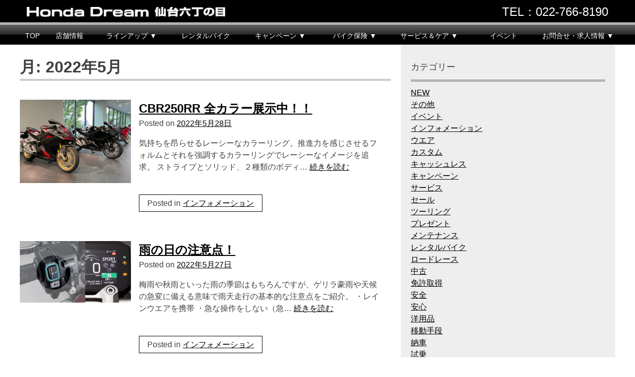

--- FILE ---
content_type: text/html; charset=UTF-8
request_url: https://honda-dream.net/sendai6/2022/05/
body_size: 26226
content:
<!doctype html>
<html lang="ja">

<head>
	<!-- Google Tag Manager -->
	<script>
		(function(w, d, s, l, i) {
			w[l] = w[l] || [];
			w[l].push({
				'gtm.start': new Date().getTime(),
				event: 'gtm.js'
			});
			var f = d.getElementsByTagName(s)[0],
				j = d.createElement(s),
				dl = l != 'dataLayer' ? '&l=' + l : '';
			j.async = true;
			j.src =
				'https://www.googletagmanager.com/gtm.js?id=' + i + dl;
			f.parentNode.insertBefore(j, f);
		})(window, document, 'script', 'dataLayer', 'GTM-5RF2N45');
	</script>
	<!-- End Google Tag Manager -->
		<meta charset="UTF-8">
	<meta name="viewport" content="width=device-width, initial-scale=1">
	<link rel="profile" href="http://gmpg.org/xfn/11">
		<link rel="stylesheet" href="https://honda-dream.net/sendai6/build/wp-content/themes/hayasaka/style.css">
		<link rel="stylesheet" href="https://honda-dream.net/sendai6/build/wp-content/themes/hayasaka/custom.css">

	<title>2022年5月 &#8211; Honda Dream 仙台六丁の目</title>
<meta name='robots' content='max-image-preview:large' />
	<style>img:is([sizes="auto" i], [sizes^="auto," i]) { contain-intrinsic-size: 3000px 1500px }</style>
	<link rel="stylesheet" id="hayasaka-style-css" href="https://honda-dream.net/sendai6/build/wp-content/themes/hayasaka/custom.css" type="text/css" media="all"><link rel='dns-prefetch' href='//img.webike.net' />
<link rel="alternate" type="application/rss+xml" title="Honda Dream 仙台六丁の目 &raquo; フィード" href="https://honda-dream.net/sendai6/feed/" />
<link rel="alternate" type="application/rss+xml" title="Honda Dream 仙台六丁の目 &raquo; コメントフィード" href="https://honda-dream.net/sendai6/comments/feed/" />
<script type="text/javascript">
/* <![CDATA[ */
window._wpemojiSettings = {"baseUrl":"https:\/\/s.w.org\/images\/core\/emoji\/16.0.1\/72x72\/","ext":".png","svgUrl":"https:\/\/s.w.org\/images\/core\/emoji\/16.0.1\/svg\/","svgExt":".svg","source":{"concatemoji":"https:\/\/honda-dream.net\/sendai6\/build\/wp-includes\/js\/wp-emoji-release.min.js?ver=6.8.3"}};
/*! This file is auto-generated */
!function(s,n){var o,i,e;function c(e){try{var t={supportTests:e,timestamp:(new Date).valueOf()};sessionStorage.setItem(o,JSON.stringify(t))}catch(e){}}function p(e,t,n){e.clearRect(0,0,e.canvas.width,e.canvas.height),e.fillText(t,0,0);var t=new Uint32Array(e.getImageData(0,0,e.canvas.width,e.canvas.height).data),a=(e.clearRect(0,0,e.canvas.width,e.canvas.height),e.fillText(n,0,0),new Uint32Array(e.getImageData(0,0,e.canvas.width,e.canvas.height).data));return t.every(function(e,t){return e===a[t]})}function u(e,t){e.clearRect(0,0,e.canvas.width,e.canvas.height),e.fillText(t,0,0);for(var n=e.getImageData(16,16,1,1),a=0;a<n.data.length;a++)if(0!==n.data[a])return!1;return!0}function f(e,t,n,a){switch(t){case"flag":return n(e,"\ud83c\udff3\ufe0f\u200d\u26a7\ufe0f","\ud83c\udff3\ufe0f\u200b\u26a7\ufe0f")?!1:!n(e,"\ud83c\udde8\ud83c\uddf6","\ud83c\udde8\u200b\ud83c\uddf6")&&!n(e,"\ud83c\udff4\udb40\udc67\udb40\udc62\udb40\udc65\udb40\udc6e\udb40\udc67\udb40\udc7f","\ud83c\udff4\u200b\udb40\udc67\u200b\udb40\udc62\u200b\udb40\udc65\u200b\udb40\udc6e\u200b\udb40\udc67\u200b\udb40\udc7f");case"emoji":return!a(e,"\ud83e\udedf")}return!1}function g(e,t,n,a){var r="undefined"!=typeof WorkerGlobalScope&&self instanceof WorkerGlobalScope?new OffscreenCanvas(300,150):s.createElement("canvas"),o=r.getContext("2d",{willReadFrequently:!0}),i=(o.textBaseline="top",o.font="600 32px Arial",{});return e.forEach(function(e){i[e]=t(o,e,n,a)}),i}function t(e){var t=s.createElement("script");t.src=e,t.defer=!0,s.head.appendChild(t)}"undefined"!=typeof Promise&&(o="wpEmojiSettingsSupports",i=["flag","emoji"],n.supports={everything:!0,everythingExceptFlag:!0},e=new Promise(function(e){s.addEventListener("DOMContentLoaded",e,{once:!0})}),new Promise(function(t){var n=function(){try{var e=JSON.parse(sessionStorage.getItem(o));if("object"==typeof e&&"number"==typeof e.timestamp&&(new Date).valueOf()<e.timestamp+604800&&"object"==typeof e.supportTests)return e.supportTests}catch(e){}return null}();if(!n){if("undefined"!=typeof Worker&&"undefined"!=typeof OffscreenCanvas&&"undefined"!=typeof URL&&URL.createObjectURL&&"undefined"!=typeof Blob)try{var e="postMessage("+g.toString()+"("+[JSON.stringify(i),f.toString(),p.toString(),u.toString()].join(",")+"));",a=new Blob([e],{type:"text/javascript"}),r=new Worker(URL.createObjectURL(a),{name:"wpTestEmojiSupports"});return void(r.onmessage=function(e){c(n=e.data),r.terminate(),t(n)})}catch(e){}c(n=g(i,f,p,u))}t(n)}).then(function(e){for(var t in e)n.supports[t]=e[t],n.supports.everything=n.supports.everything&&n.supports[t],"flag"!==t&&(n.supports.everythingExceptFlag=n.supports.everythingExceptFlag&&n.supports[t]);n.supports.everythingExceptFlag=n.supports.everythingExceptFlag&&!n.supports.flag,n.DOMReady=!1,n.readyCallback=function(){n.DOMReady=!0}}).then(function(){return e}).then(function(){var e;n.supports.everything||(n.readyCallback(),(e=n.source||{}).concatemoji?t(e.concatemoji):e.wpemoji&&e.twemoji&&(t(e.twemoji),t(e.wpemoji)))}))}((window,document),window._wpemojiSettings);
/* ]]> */
</script>
<link rel='stylesheet' id='sbi_styles-css' href='https://honda-dream.net/sendai6/build/wp-content/plugins/instagram-feed/css/sbi-styles.min.css?ver=6.9.0' type='text/css' media='all' />
<style id='wp-emoji-styles-inline-css' type='text/css'>

	img.wp-smiley, img.emoji {
		display: inline !important;
		border: none !important;
		box-shadow: none !important;
		height: 1em !important;
		width: 1em !important;
		margin: 0 0.07em !important;
		vertical-align: -0.1em !important;
		background: none !important;
		padding: 0 !important;
	}
</style>
<link rel='stylesheet' id='wp-block-library-css' href='https://honda-dream.net/sendai6/build/wp-includes/css/dist/block-library/style.min.css?ver=6.8.3' type='text/css' media='all' />
<style id='classic-theme-styles-inline-css' type='text/css'>
/*! This file is auto-generated */
.wp-block-button__link{color:#fff;background-color:#32373c;border-radius:9999px;box-shadow:none;text-decoration:none;padding:calc(.667em + 2px) calc(1.333em + 2px);font-size:1.125em}.wp-block-file__button{background:#32373c;color:#fff;text-decoration:none}
</style>
<style id='xo-event-calendar-event-calendar-style-inline-css' type='text/css'>
.xo-event-calendar{font-family:Helvetica Neue,Helvetica,Hiragino Kaku Gothic ProN,Meiryo,MS PGothic,sans-serif;overflow:auto;position:relative}.xo-event-calendar td,.xo-event-calendar th{padding:0!important}.xo-event-calendar .calendar:nth-child(n+2) .month-next,.xo-event-calendar .calendar:nth-child(n+2) .month-prev{visibility:hidden}.xo-event-calendar table{background-color:transparent;border-collapse:separate;border-spacing:0;color:#333;margin:0;padding:0;table-layout:fixed;width:100%}.xo-event-calendar table caption,.xo-event-calendar table tbody,.xo-event-calendar table td,.xo-event-calendar table tfoot,.xo-event-calendar table th,.xo-event-calendar table thead,.xo-event-calendar table tr{background:transparent;border:0;margin:0;opacity:1;outline:0;padding:0;vertical-align:baseline}.xo-event-calendar table table tr{display:table-row}.xo-event-calendar table table td,.xo-event-calendar table table th{display:table-cell;padding:0}.xo-event-calendar table.xo-month{border:1px solid #ccc;border-right-width:0;margin:0 0 8px;padding:0}.xo-event-calendar table.xo-month td,.xo-event-calendar table.xo-month th{background-color:#fff;border:1px solid #ccc;padding:0}.xo-event-calendar table.xo-month caption{caption-side:top}.xo-event-calendar table.xo-month .month-header{display:flex;flex-flow:wrap;justify-content:center;margin:4px 0}.xo-event-calendar table.xo-month .month-header>span{flex-grow:1;text-align:center}.xo-event-calendar table.xo-month button{background-color:transparent;border:0;box-shadow:none;color:#333;cursor:pointer;margin:0;overflow:hidden;padding:0;text-shadow:none;width:38px}.xo-event-calendar table.xo-month button[disabled]{cursor:default;opacity:.3}.xo-event-calendar table.xo-month button>span{text-align:center;vertical-align:middle}.xo-event-calendar table.xo-month button span.nav-prev{border-bottom:2px solid #333;border-left:2px solid #333;display:inline-block;font-size:0;height:13px;transform:rotate(45deg);width:13px}.xo-event-calendar table.xo-month button span.nav-next{border-right:2px solid #333;border-top:2px solid #333;display:inline-block;font-size:0;height:13px;transform:rotate(45deg);width:13px}.xo-event-calendar table.xo-month button:hover span.nav-next,.xo-event-calendar table.xo-month button:hover span.nav-prev{border-width:3px}.xo-event-calendar table.xo-month>thead th{border-width:0 1px 0 0;color:#333;font-size:.9em;font-weight:700;padding:1px 0;text-align:center}.xo-event-calendar table.xo-month>thead th.sunday{color:#d00}.xo-event-calendar table.xo-month>thead th.saturday{color:#00d}.xo-event-calendar table.xo-month .month-week{border:0;overflow:hidden;padding:0;position:relative;width:100%}.xo-event-calendar table.xo-month .month-week table{border:0;margin:0;padding:0}.xo-event-calendar table.xo-month .month-dayname{border-width:1px 0 0 1px;bottom:0;left:0;position:absolute;right:0;top:0}.xo-event-calendar table.xo-month .month-dayname td{border-width:1px 1px 0 0;padding:0}.xo-event-calendar table.xo-month .month-dayname td div{border-width:1px 1px 0 0;font-size:100%;height:1000px;line-height:1.2em;padding:4px;text-align:right}.xo-event-calendar table.xo-month .month-dayname td div.other-month{opacity:.6}.xo-event-calendar table.xo-month .month-dayname td div.today{color:#00d;font-weight:700}.xo-event-calendar table.xo-month .month-dayname-space{height:1.5em;position:relative;top:0}.xo-event-calendar table.xo-month .month-event{background-color:transparent;position:relative;top:0}.xo-event-calendar table.xo-month .month-event td{background-color:transparent;border-width:0 1px 0 0;padding:0 1px 2px}.xo-event-calendar table.xo-month .month-event-space{background-color:transparent;height:1.5em}.xo-event-calendar table.xo-month .month-event-space td{border-width:0 1px 0 0}.xo-event-calendar table.xo-month .month-event tr,.xo-event-calendar table.xo-month .month-event-space tr{background-color:transparent}.xo-event-calendar table.xo-month .month-event-title{background-color:#ccc;border-radius:3px;color:#666;display:block;font-size:.8em;margin:1px;overflow:hidden;padding:0 4px;text-align:left;white-space:nowrap}.xo-event-calendar p.holiday-title{font-size:90%;margin:0;padding:2px 0;vertical-align:middle}.xo-event-calendar p.holiday-title span{border:1px solid #ccc;margin:0 6px 0 0;padding:0 0 0 18px}.xo-event-calendar .loading-animation{left:50%;margin:-20px 0 0 -20px;position:absolute;top:50%}@media(min-width:600px){.xo-event-calendar .calendars.columns-2{-moz-column-gap:15px;column-gap:15px;display:grid;grid-template-columns:repeat(2,1fr);row-gap:5px}.xo-event-calendar .calendars.columns-2 .month-next,.xo-event-calendar .calendars.columns-2 .month-prev{visibility:hidden}.xo-event-calendar .calendars.columns-2 .calendar:first-child .month-prev,.xo-event-calendar .calendars.columns-2 .calendar:nth-child(2) .month-next{visibility:visible}.xo-event-calendar .calendars.columns-3{-moz-column-gap:15px;column-gap:15px;display:grid;grid-template-columns:repeat(3,1fr);row-gap:5px}.xo-event-calendar .calendars.columns-3 .month-next,.xo-event-calendar .calendars.columns-3 .month-prev{visibility:hidden}.xo-event-calendar .calendars.columns-3 .calendar:first-child .month-prev,.xo-event-calendar .calendars.columns-3 .calendar:nth-child(3) .month-next{visibility:visible}.xo-event-calendar .calendars.columns-4{-moz-column-gap:15px;column-gap:15px;display:grid;grid-template-columns:repeat(4,1fr);row-gap:5px}.xo-event-calendar .calendars.columns-4 .month-next,.xo-event-calendar .calendars.columns-4 .month-prev{visibility:hidden}.xo-event-calendar .calendars.columns-4 .calendar:first-child .month-prev,.xo-event-calendar .calendars.columns-4 .calendar:nth-child(4) .month-next{visibility:visible}}.xo-event-calendar.xo-calendar-loading .xo-months{opacity:.5}.xo-event-calendar.xo-calendar-loading .loading-animation{animation:loadingCircRot .8s linear infinite;border:5px solid rgba(0,0,0,.2);border-radius:50%;border-top-color:#4285f4;height:40px;width:40px}@keyframes loadingCircRot{0%{transform:rotate(0deg)}to{transform:rotate(359deg)}}.xo-event-calendar.is-style-legacy table.xo-month .month-header>span{font-size:120%;line-height:28px}.xo-event-calendar.is-style-regular table.xo-month button:not(:hover):not(:active):not(.has-background){background-color:transparent;color:#333}.xo-event-calendar.is-style-regular table.xo-month button>span{text-align:center;vertical-align:middle}.xo-event-calendar.is-style-regular table.xo-month button>span:not(.dashicons){font-size:2em;overflow:hidden;text-indent:100%;white-space:nowrap}.xo-event-calendar.is-style-regular table.xo-month .month-next,.xo-event-calendar.is-style-regular table.xo-month .month-prev{height:2em;width:2em}.xo-event-calendar.is-style-regular table.xo-month .month-header{align-items:center;display:flex;justify-content:center;padding:.2em 0}.xo-event-calendar.is-style-regular table.xo-month .month-header .calendar-caption{flex-grow:1}.xo-event-calendar.is-style-regular table.xo-month .month-header>span{font-size:1.1em}.xo-event-calendar.is-style-regular table.xo-month>thead th{background:#fafafa;font-size:.8em}.xo-event-calendar.is-style-regular table.xo-month .month-dayname td div{font-size:1em;padding:.2em}.xo-event-calendar.is-style-regular table.xo-month .month-dayname td div.today{color:#339;font-weight:700}.xo-event-calendar.is-style-regular .holiday-titles{display:inline-flex;flex-wrap:wrap;gap:.25em 1em}.xo-event-calendar.is-style-regular p.holiday-title{font-size:.875em;margin:0 0 .5em}.xo-event-calendar.is-style-regular p.holiday-title span{margin:0 .25em 0 0;padding:0 0 0 1.25em}

</style>
<style id='xo-event-calendar-simple-calendar-style-inline-css' type='text/css'>
.xo-simple-calendar{box-sizing:border-box;font-family:Helvetica Neue,Helvetica,Hiragino Kaku Gothic ProN,Meiryo,MS PGothic,sans-serif;margin:0;padding:0;position:relative}.xo-simple-calendar td,.xo-simple-calendar th{padding:0!important}.xo-simple-calendar .calendar:nth-child(n+2) .month-next,.xo-simple-calendar .calendar:nth-child(n+2) .month-prev{visibility:hidden}.xo-simple-calendar .calendar table.month{border:0;border-collapse:separate;border-spacing:1px;box-sizing:border-box;margin:0 0 .5em;min-width:auto;outline:0;padding:0;table-layout:fixed;width:100%}.xo-simple-calendar .calendar table.month caption,.xo-simple-calendar .calendar table.month tbody,.xo-simple-calendar .calendar table.month td,.xo-simple-calendar .calendar table.month tfoot,.xo-simple-calendar .calendar table.month th,.xo-simple-calendar .calendar table.month thead,.xo-simple-calendar .calendar table.month tr{background:transparent;border:0;margin:0;opacity:1;outline:0;padding:0;vertical-align:baseline}.xo-simple-calendar .calendar table.month caption{caption-side:top;font-size:1.1em}.xo-simple-calendar .calendar table.month .month-header{align-items:center;display:flex;justify-content:center;width:100%}.xo-simple-calendar .calendar table.month .month-header .month-title{flex-grow:1;font-size:1em;font-weight:400;letter-spacing:.1em;line-height:1em;padding:0;text-align:center}.xo-simple-calendar .calendar table.month .month-header button{background:none;background-color:transparent;border:0;font-size:1.4em;line-height:1.4em;margin:0;outline-offset:0;padding:0;width:1.4em}.xo-simple-calendar .calendar table.month .month-header button:not(:hover):not(:active):not(.has-background){background-color:transparent}.xo-simple-calendar .calendar table.month .month-header button:hover{opacity:.6}.xo-simple-calendar .calendar table.month .month-header button:disabled{cursor:auto;opacity:.3}.xo-simple-calendar .calendar table.month .month-header .month-next,.xo-simple-calendar .calendar table.month .month-header .month-prev{background-color:transparent;color:#333;cursor:pointer}.xo-simple-calendar .calendar table.month tr{background:transparent;border:0;outline:0}.xo-simple-calendar .calendar table.month td,.xo-simple-calendar .calendar table.month th{background:transparent;border:0;outline:0;text-align:center;vertical-align:middle;word-break:normal}.xo-simple-calendar .calendar table.month th{font-size:.8em;font-weight:700}.xo-simple-calendar .calendar table.month td{font-size:1em;font-weight:400}.xo-simple-calendar .calendar table.month .day.holiday{color:#333}.xo-simple-calendar .calendar table.month .day.other{opacity:.3}.xo-simple-calendar .calendar table.month .day>span{box-sizing:border-box;display:inline-block;padding:.2em;width:100%}.xo-simple-calendar .calendar table.month th>span{color:#333}.xo-simple-calendar .calendar table.month .day.sun>span,.xo-simple-calendar .calendar table.month th.sun>span{color:#ec0220}.xo-simple-calendar .calendar table.month .day.sat>span,.xo-simple-calendar .calendar table.month th.sat>span{color:#0069de}.xo-simple-calendar .calendars-footer{margin:.5em;padding:0}.xo-simple-calendar .calendars-footer ul.holiday-titles{border:0;display:inline-flex;flex-wrap:wrap;gap:.25em 1em;margin:0;outline:0;padding:0}.xo-simple-calendar .calendars-footer ul.holiday-titles li{border:0;list-style:none;margin:0;outline:0;padding:0}.xo-simple-calendar .calendars-footer ul.holiday-titles li:after,.xo-simple-calendar .calendars-footer ul.holiday-titles li:before{content:none}.xo-simple-calendar .calendars-footer ul.holiday-titles .mark{border-radius:50%;display:inline-block;height:1.2em;vertical-align:middle;width:1.2em}.xo-simple-calendar .calendars-footer ul.holiday-titles .title{font-size:.7em;vertical-align:middle}@media(min-width:600px){.xo-simple-calendar .calendars.columns-2{-moz-column-gap:15px;column-gap:15px;display:grid;grid-template-columns:repeat(2,1fr);row-gap:5px}.xo-simple-calendar .calendars.columns-2 .month-next,.xo-simple-calendar .calendars.columns-2 .month-prev{visibility:hidden}.xo-simple-calendar .calendars.columns-2 .calendar:first-child .month-prev,.xo-simple-calendar .calendars.columns-2 .calendar:nth-child(2) .month-next{visibility:visible}.xo-simple-calendar .calendars.columns-3{-moz-column-gap:15px;column-gap:15px;display:grid;grid-template-columns:repeat(3,1fr);row-gap:5px}.xo-simple-calendar .calendars.columns-3 .month-next,.xo-simple-calendar .calendars.columns-3 .month-prev{visibility:hidden}.xo-simple-calendar .calendars.columns-3 .calendar:first-child .month-prev,.xo-simple-calendar .calendars.columns-3 .calendar:nth-child(3) .month-next{visibility:visible}.xo-simple-calendar .calendars.columns-4{-moz-column-gap:15px;column-gap:15px;display:grid;grid-template-columns:repeat(4,1fr);row-gap:5px}.xo-simple-calendar .calendars.columns-4 .month-next,.xo-simple-calendar .calendars.columns-4 .month-prev{visibility:hidden}.xo-simple-calendar .calendars.columns-4 .calendar:first-child .month-prev,.xo-simple-calendar .calendars.columns-4 .calendar:nth-child(4) .month-next{visibility:visible}}.xo-simple-calendar .calendar-loading-animation{left:50%;margin:-20px 0 0 -20px;position:absolute;top:50%}.xo-simple-calendar.xo-calendar-loading .calendars{opacity:.3}.xo-simple-calendar.xo-calendar-loading .calendar-loading-animation{animation:SimpleCalendarLoadingCircRot .8s linear infinite;border:5px solid rgba(0,0,0,.2);border-radius:50%;border-top-color:#4285f4;height:40px;width:40px}@keyframes SimpleCalendarLoadingCircRot{0%{transform:rotate(0deg)}to{transform:rotate(359deg)}}.xo-simple-calendar.is-style-regular table.month{border-collapse:collapse;border-spacing:0}.xo-simple-calendar.is-style-regular table.month tr{border:0}.xo-simple-calendar.is-style-regular table.month .day>span{border-radius:50%;line-height:2em;padding:.1em;width:2.2em}.xo-simple-calendar.is-style-frame table.month{background:transparent;border-collapse:collapse;border-spacing:0}.xo-simple-calendar.is-style-frame table.month thead tr{background:#eee}.xo-simple-calendar.is-style-frame table.month tbody tr{background:#fff}.xo-simple-calendar.is-style-frame table.month td,.xo-simple-calendar.is-style-frame table.month th{border:1px solid #ccc}.xo-simple-calendar.is-style-frame .calendars-footer{margin:8px 0}.xo-simple-calendar.is-style-frame .calendars-footer ul.holiday-titles .mark{border:1px solid #ccc;border-radius:0}

</style>
<style id='global-styles-inline-css' type='text/css'>
:root{--wp--preset--aspect-ratio--square: 1;--wp--preset--aspect-ratio--4-3: 4/3;--wp--preset--aspect-ratio--3-4: 3/4;--wp--preset--aspect-ratio--3-2: 3/2;--wp--preset--aspect-ratio--2-3: 2/3;--wp--preset--aspect-ratio--16-9: 16/9;--wp--preset--aspect-ratio--9-16: 9/16;--wp--preset--color--black: #000000;--wp--preset--color--cyan-bluish-gray: #abb8c3;--wp--preset--color--white: #ffffff;--wp--preset--color--pale-pink: #f78da7;--wp--preset--color--vivid-red: #cf2e2e;--wp--preset--color--luminous-vivid-orange: #ff6900;--wp--preset--color--luminous-vivid-amber: #fcb900;--wp--preset--color--light-green-cyan: #7bdcb5;--wp--preset--color--vivid-green-cyan: #00d084;--wp--preset--color--pale-cyan-blue: #8ed1fc;--wp--preset--color--vivid-cyan-blue: #0693e3;--wp--preset--color--vivid-purple: #9b51e0;--wp--preset--gradient--vivid-cyan-blue-to-vivid-purple: linear-gradient(135deg,rgba(6,147,227,1) 0%,rgb(155,81,224) 100%);--wp--preset--gradient--light-green-cyan-to-vivid-green-cyan: linear-gradient(135deg,rgb(122,220,180) 0%,rgb(0,208,130) 100%);--wp--preset--gradient--luminous-vivid-amber-to-luminous-vivid-orange: linear-gradient(135deg,rgba(252,185,0,1) 0%,rgba(255,105,0,1) 100%);--wp--preset--gradient--luminous-vivid-orange-to-vivid-red: linear-gradient(135deg,rgba(255,105,0,1) 0%,rgb(207,46,46) 100%);--wp--preset--gradient--very-light-gray-to-cyan-bluish-gray: linear-gradient(135deg,rgb(238,238,238) 0%,rgb(169,184,195) 100%);--wp--preset--gradient--cool-to-warm-spectrum: linear-gradient(135deg,rgb(74,234,220) 0%,rgb(151,120,209) 20%,rgb(207,42,186) 40%,rgb(238,44,130) 60%,rgb(251,105,98) 80%,rgb(254,248,76) 100%);--wp--preset--gradient--blush-light-purple: linear-gradient(135deg,rgb(255,206,236) 0%,rgb(152,150,240) 100%);--wp--preset--gradient--blush-bordeaux: linear-gradient(135deg,rgb(254,205,165) 0%,rgb(254,45,45) 50%,rgb(107,0,62) 100%);--wp--preset--gradient--luminous-dusk: linear-gradient(135deg,rgb(255,203,112) 0%,rgb(199,81,192) 50%,rgb(65,88,208) 100%);--wp--preset--gradient--pale-ocean: linear-gradient(135deg,rgb(255,245,203) 0%,rgb(182,227,212) 50%,rgb(51,167,181) 100%);--wp--preset--gradient--electric-grass: linear-gradient(135deg,rgb(202,248,128) 0%,rgb(113,206,126) 100%);--wp--preset--gradient--midnight: linear-gradient(135deg,rgb(2,3,129) 0%,rgb(40,116,252) 100%);--wp--preset--font-size--small: 13px;--wp--preset--font-size--medium: 20px;--wp--preset--font-size--large: 36px;--wp--preset--font-size--x-large: 42px;--wp--preset--spacing--20: 0.44rem;--wp--preset--spacing--30: 0.67rem;--wp--preset--spacing--40: 1rem;--wp--preset--spacing--50: 1.5rem;--wp--preset--spacing--60: 2.25rem;--wp--preset--spacing--70: 3.38rem;--wp--preset--spacing--80: 5.06rem;--wp--preset--shadow--natural: 6px 6px 9px rgba(0, 0, 0, 0.2);--wp--preset--shadow--deep: 12px 12px 50px rgba(0, 0, 0, 0.4);--wp--preset--shadow--sharp: 6px 6px 0px rgba(0, 0, 0, 0.2);--wp--preset--shadow--outlined: 6px 6px 0px -3px rgba(255, 255, 255, 1), 6px 6px rgba(0, 0, 0, 1);--wp--preset--shadow--crisp: 6px 6px 0px rgba(0, 0, 0, 1);}:where(.is-layout-flex){gap: 0.5em;}:where(.is-layout-grid){gap: 0.5em;}body .is-layout-flex{display: flex;}.is-layout-flex{flex-wrap: wrap;align-items: center;}.is-layout-flex > :is(*, div){margin: 0;}body .is-layout-grid{display: grid;}.is-layout-grid > :is(*, div){margin: 0;}:where(.wp-block-columns.is-layout-flex){gap: 2em;}:where(.wp-block-columns.is-layout-grid){gap: 2em;}:where(.wp-block-post-template.is-layout-flex){gap: 1.25em;}:where(.wp-block-post-template.is-layout-grid){gap: 1.25em;}.has-black-color{color: var(--wp--preset--color--black) !important;}.has-cyan-bluish-gray-color{color: var(--wp--preset--color--cyan-bluish-gray) !important;}.has-white-color{color: var(--wp--preset--color--white) !important;}.has-pale-pink-color{color: var(--wp--preset--color--pale-pink) !important;}.has-vivid-red-color{color: var(--wp--preset--color--vivid-red) !important;}.has-luminous-vivid-orange-color{color: var(--wp--preset--color--luminous-vivid-orange) !important;}.has-luminous-vivid-amber-color{color: var(--wp--preset--color--luminous-vivid-amber) !important;}.has-light-green-cyan-color{color: var(--wp--preset--color--light-green-cyan) !important;}.has-vivid-green-cyan-color{color: var(--wp--preset--color--vivid-green-cyan) !important;}.has-pale-cyan-blue-color{color: var(--wp--preset--color--pale-cyan-blue) !important;}.has-vivid-cyan-blue-color{color: var(--wp--preset--color--vivid-cyan-blue) !important;}.has-vivid-purple-color{color: var(--wp--preset--color--vivid-purple) !important;}.has-black-background-color{background-color: var(--wp--preset--color--black) !important;}.has-cyan-bluish-gray-background-color{background-color: var(--wp--preset--color--cyan-bluish-gray) !important;}.has-white-background-color{background-color: var(--wp--preset--color--white) !important;}.has-pale-pink-background-color{background-color: var(--wp--preset--color--pale-pink) !important;}.has-vivid-red-background-color{background-color: var(--wp--preset--color--vivid-red) !important;}.has-luminous-vivid-orange-background-color{background-color: var(--wp--preset--color--luminous-vivid-orange) !important;}.has-luminous-vivid-amber-background-color{background-color: var(--wp--preset--color--luminous-vivid-amber) !important;}.has-light-green-cyan-background-color{background-color: var(--wp--preset--color--light-green-cyan) !important;}.has-vivid-green-cyan-background-color{background-color: var(--wp--preset--color--vivid-green-cyan) !important;}.has-pale-cyan-blue-background-color{background-color: var(--wp--preset--color--pale-cyan-blue) !important;}.has-vivid-cyan-blue-background-color{background-color: var(--wp--preset--color--vivid-cyan-blue) !important;}.has-vivid-purple-background-color{background-color: var(--wp--preset--color--vivid-purple) !important;}.has-black-border-color{border-color: var(--wp--preset--color--black) !important;}.has-cyan-bluish-gray-border-color{border-color: var(--wp--preset--color--cyan-bluish-gray) !important;}.has-white-border-color{border-color: var(--wp--preset--color--white) !important;}.has-pale-pink-border-color{border-color: var(--wp--preset--color--pale-pink) !important;}.has-vivid-red-border-color{border-color: var(--wp--preset--color--vivid-red) !important;}.has-luminous-vivid-orange-border-color{border-color: var(--wp--preset--color--luminous-vivid-orange) !important;}.has-luminous-vivid-amber-border-color{border-color: var(--wp--preset--color--luminous-vivid-amber) !important;}.has-light-green-cyan-border-color{border-color: var(--wp--preset--color--light-green-cyan) !important;}.has-vivid-green-cyan-border-color{border-color: var(--wp--preset--color--vivid-green-cyan) !important;}.has-pale-cyan-blue-border-color{border-color: var(--wp--preset--color--pale-cyan-blue) !important;}.has-vivid-cyan-blue-border-color{border-color: var(--wp--preset--color--vivid-cyan-blue) !important;}.has-vivid-purple-border-color{border-color: var(--wp--preset--color--vivid-purple) !important;}.has-vivid-cyan-blue-to-vivid-purple-gradient-background{background: var(--wp--preset--gradient--vivid-cyan-blue-to-vivid-purple) !important;}.has-light-green-cyan-to-vivid-green-cyan-gradient-background{background: var(--wp--preset--gradient--light-green-cyan-to-vivid-green-cyan) !important;}.has-luminous-vivid-amber-to-luminous-vivid-orange-gradient-background{background: var(--wp--preset--gradient--luminous-vivid-amber-to-luminous-vivid-orange) !important;}.has-luminous-vivid-orange-to-vivid-red-gradient-background{background: var(--wp--preset--gradient--luminous-vivid-orange-to-vivid-red) !important;}.has-very-light-gray-to-cyan-bluish-gray-gradient-background{background: var(--wp--preset--gradient--very-light-gray-to-cyan-bluish-gray) !important;}.has-cool-to-warm-spectrum-gradient-background{background: var(--wp--preset--gradient--cool-to-warm-spectrum) !important;}.has-blush-light-purple-gradient-background{background: var(--wp--preset--gradient--blush-light-purple) !important;}.has-blush-bordeaux-gradient-background{background: var(--wp--preset--gradient--blush-bordeaux) !important;}.has-luminous-dusk-gradient-background{background: var(--wp--preset--gradient--luminous-dusk) !important;}.has-pale-ocean-gradient-background{background: var(--wp--preset--gradient--pale-ocean) !important;}.has-electric-grass-gradient-background{background: var(--wp--preset--gradient--electric-grass) !important;}.has-midnight-gradient-background{background: var(--wp--preset--gradient--midnight) !important;}.has-small-font-size{font-size: var(--wp--preset--font-size--small) !important;}.has-medium-font-size{font-size: var(--wp--preset--font-size--medium) !important;}.has-large-font-size{font-size: var(--wp--preset--font-size--large) !important;}.has-x-large-font-size{font-size: var(--wp--preset--font-size--x-large) !important;}
:where(.wp-block-post-template.is-layout-flex){gap: 1.25em;}:where(.wp-block-post-template.is-layout-grid){gap: 1.25em;}
:where(.wp-block-columns.is-layout-flex){gap: 2em;}:where(.wp-block-columns.is-layout-grid){gap: 2em;}
:root :where(.wp-block-pullquote){font-size: 1.5em;line-height: 1.6;}
</style>
<link rel='stylesheet' id='contact-form-7-css' href='https://honda-dream.net/sendai6/build/wp-content/plugins/contact-form-7/includes/css/styles.css?ver=6.0.6' type='text/css' media='all' />
<link rel='stylesheet' id='jquery-ui-dialog-min-css-css' href='https://honda-dream.net/sendai6/build/wp-includes/css/jquery-ui-dialog.min.css?ver=6.8.3' type='text/css' media='all' />
<link rel='stylesheet' id='contact-form-7-confirm-plus-css' href='https://honda-dream.net/sendai6/build/wp-content/plugins/confirm-plus-contact-form-7/assets/css/styles.css?ver=20240810_093652' type='text/css' media='all' />
<link rel='stylesheet' id='ctf_styles-css' href='https://honda-dream.net/sendai6/build/wp-content/plugins/custom-twitter-feeds/css/ctf-styles.min.css?ver=2.3.0' type='text/css' media='all' />
<style id='responsive-menu-inline-css' type='text/css'>
#rmp_menu_trigger-5179{width: 40px;height: 40px;position: fixed;top: 15px;border-radius: 5px;display: none;text-decoration: none;right: 2%;background: #000000;transition: transform 0.5s, background-color 0.5s}#rmp_menu_trigger-5179:hover, #rmp_menu_trigger-5179:focus{background: #000000;text-decoration: unset}#rmp_menu_trigger-5179.is-active{background: #000000}#rmp_menu_trigger-5179 .rmp-trigger-box{width: 25px;color: #ffffff}#rmp_menu_trigger-5179 .rmp-trigger-icon-active, #rmp_menu_trigger-5179 .rmp-trigger-text-open{display: none}#rmp_menu_trigger-5179.is-active .rmp-trigger-icon-active, #rmp_menu_trigger-5179.is-active .rmp-trigger-text-open{display: inline}#rmp_menu_trigger-5179.is-active .rmp-trigger-icon-inactive, #rmp_menu_trigger-5179.is-active .rmp-trigger-text{display: none}#rmp_menu_trigger-5179 .rmp-trigger-label{color: #ffffff;pointer-events: none;line-height: 26px;font-family: inherit;font-size: 14px;display: inline;text-transform: inherit}#rmp_menu_trigger-5179 .rmp-trigger-label.rmp-trigger-label-top{display: block;margin-bottom: 12px}#rmp_menu_trigger-5179 .rmp-trigger-label.rmp-trigger-label-bottom{display: block;margin-top: 12px}#rmp_menu_trigger-5179 .responsive-menu-pro-inner{display: block}#rmp_menu_trigger-5179 .rmp-trigger-icon-inactive .rmp-font-icon{color: #ffffff}#rmp_menu_trigger-5179 .responsive-menu-pro-inner, #rmp_menu_trigger-5179 .responsive-menu-pro-inner::before, #rmp_menu_trigger-5179 .responsive-menu-pro-inner::after{width: 25px;height: 3px;background-color: #ffffff;border-radius: 4px;position: absolute}#rmp_menu_trigger-5179 .rmp-trigger-icon-active .rmp-font-icon{color: #ffffff}#rmp_menu_trigger-5179.is-active .responsive-menu-pro-inner, #rmp_menu_trigger-5179.is-active .responsive-menu-pro-inner::before, #rmp_menu_trigger-5179.is-active .responsive-menu-pro-inner::after{background-color: #ffffff}#rmp_menu_trigger-5179:hover .rmp-trigger-icon-inactive .rmp-font-icon{color: #ffffff}#rmp_menu_trigger-5179:not(.is-active):hover .responsive-menu-pro-inner, #rmp_menu_trigger-5179:not(.is-active):hover .responsive-menu-pro-inner::before, #rmp_menu_trigger-5179:not(.is-active):hover .responsive-menu-pro-inner::after{background-color: #ffffff}#rmp_menu_trigger-5179 .responsive-menu-pro-inner::before{top: 10px}#rmp_menu_trigger-5179 .responsive-menu-pro-inner::after{bottom: 10px}#rmp_menu_trigger-5179.is-active .responsive-menu-pro-inner::after{bottom: 0}@media screen and (max-width: 736px){.main-navigation{display: none !important}#rmp_menu_trigger-5179{display: block}#rmp-container-5179{position: fixed;top: 0;margin: 0;transition: transform 0.5s;overflow: auto;display: block;width: 75%;background-color: #212121;background-image: url("");height: 100%;left: 0;padding-top: 0px;padding-left: 0px;padding-bottom: 0px;padding-right: 0px}#rmp-menu-wrap-5179{padding-top: 0px;padding-left: 0px;padding-bottom: 0px;padding-right: 0px;background-color: #212121}#rmp-menu-wrap-5179 .rmp-menu, #rmp-menu-wrap-5179 .rmp-submenu{width: 100%;box-sizing: border-box;margin: 0;padding: 0}#rmp-menu-wrap-5179 .rmp-submenu-depth-1 .rmp-menu-item-link{padding-left: 10%}#rmp-menu-wrap-5179 .rmp-submenu-depth-2 .rmp-menu-item-link{padding-left: 15%}#rmp-menu-wrap-5179 .rmp-submenu-depth-3 .rmp-menu-item-link{padding-left: 20%}#rmp-menu-wrap-5179 .rmp-submenu-depth-4 .rmp-menu-item-link{padding-left: 25%}#rmp-menu-wrap-5179 .rmp-submenu.rmp-submenu-open{display: block}#rmp-menu-wrap-5179 .rmp-menu-item{width: 100%;list-style: none;margin: 0}#rmp-menu-wrap-5179 .rmp-menu-item-link{height: 50px;line-height: 50px;font-size: 14px;border-bottom: 1px solid #212121;font-family: inherit;color: #ffffff;text-align: justify;background-color: #212121;font-weight: normal;letter-spacing: 0px;display: block;box-sizing: border-box;width: 100%;text-decoration: none;position: relative;overflow: hidden;transition: background-color 0.5s, border-color 0.5s, 0.5s;padding: 0 5%;padding-right: 110px}#rmp-menu-wrap-5179 .rmp-menu-item-link:after, #rmp-menu-wrap-5179 .rmp-menu-item-link:before{display: none}#rmp-menu-wrap-5179 .rmp-menu-item-link:hover, #rmp-menu-wrap-5179 .rmp-menu-item-link:focus{color: #ffffff;border-color: #212121;background-color: #3f3f3f}#rmp-menu-wrap-5179 .rmp-menu-item-link:focus{outline: none;border-color: unset;box-shadow: unset}#rmp-menu-wrap-5179 .rmp-menu-item-link .rmp-font-icon{height: 50px;line-height: 50px;margin-right: 10px;font-size: 14px}#rmp-menu-wrap-5179 .rmp-menu-current-item .rmp-menu-item-link{color: #ffffff;border-color: #212121;background-color: #212121}#rmp-menu-wrap-5179 .rmp-menu-current-item .rmp-menu-item-link:hover, #rmp-menu-wrap-5179 .rmp-menu-current-item .rmp-menu-item-link:focus{color: #ffffff;border-color: #3f3f3f;background-color: #3f3f3f}#rmp-menu-wrap-5179 .rmp-menu-subarrow{position: absolute;top: 0;bottom: 0;text-align: center;overflow: hidden;background-size: cover;overflow: hidden;right: 0;border-left-style: solid;border-left-color: #212121;border-left-width: 1px;height: 30px;width: 100px;color: #ffffff;background-color: #212121}#rmp-menu-wrap-5179 .rmp-menu-subarrow svg{fill: #ffffff}#rmp-menu-wrap-5179 .rmp-menu-subarrow:hover{color: #ffffff;border-color: #3f3f3f;background-color: #3f3f3f}#rmp-menu-wrap-5179 .rmp-menu-subarrow:hover svg{fill: #ffffff}#rmp-menu-wrap-5179 .rmp-menu-subarrow .rmp-font-icon{margin-right: unset}#rmp-menu-wrap-5179 .rmp-menu-subarrow *{vertical-align: middle;line-height: 30px}#rmp-menu-wrap-5179 .rmp-menu-subarrow-active{display: block;background-size: cover;color: #ffffff;border-color: #212121;background-color: #212121}#rmp-menu-wrap-5179 .rmp-menu-subarrow-active svg{fill: #ffffff}#rmp-menu-wrap-5179 .rmp-menu-subarrow-active:hover{color: #ffffff;border-color: #3f3f3f;background-color: #3f3f3f}#rmp-menu-wrap-5179 .rmp-menu-subarrow-active:hover svg{fill: #ffffff}#rmp-menu-wrap-5179 .rmp-submenu{display: none}#rmp-menu-wrap-5179 .rmp-submenu .rmp-menu-item-link{height: 30px;line-height: 30px;letter-spacing: 0px;font-size: 13px;border-bottom: 1px solid #212121;font-family: inherit;font-weight: normal;color: #ffffff;text-align: center;background-color: #212121}#rmp-menu-wrap-5179 .rmp-submenu .rmp-menu-item-link:hover, #rmp-menu-wrap-5179 .rmp-submenu .rmp-menu-item-link:focus{color: #ffffff;border-color: #212121;background-color: #3f3f3f}#rmp-menu-wrap-5179 .rmp-submenu .rmp-menu-current-item .rmp-menu-item-link{color: #ffffff;border-color: #212121;background-color: #212121}#rmp-menu-wrap-5179 .rmp-submenu .rmp-menu-current-item .rmp-menu-item-link:hover, #rmp-menu-wrap-5179 .rmp-submenu .rmp-menu-current-item .rmp-menu-item-link:focus{color: #ffffff;border-color: #3f3f3f;background-color: #3f3f3f}#rmp-menu-wrap-5179 .rmp-submenu .rmp-menu-subarrow{right: 0;border-right: unset;border-left-style: solid;border-left-color: #212121;border-left-width: 1px;height: 40px;line-height: 40px;width: 40px;color: #ffffff;background-color: #212121}#rmp-menu-wrap-5179 .rmp-submenu .rmp-menu-subarrow:hover{color: #ffffff;border-color: #3f3f3f;background-color: #3f3f3f}#rmp-menu-wrap-5179 .rmp-submenu .rmp-menu-subarrow-active{color: #ffffff;border-color: #212121;background-color: #212121}#rmp-menu-wrap-5179 .rmp-submenu .rmp-menu-subarrow-active:hover{color: #ffffff;border-color: #3f3f3f;background-color: #3f3f3f}#rmp-menu-wrap-5179 .rmp-menu-item-description{margin: 0;padding: 5px 5%;opacity: 0.8;color: #ffffff}#rmp-search-box-5179{display: block;padding-top: 0px;padding-left: 5%;padding-bottom: 0px;padding-right: 5%}#rmp-search-box-5179 .rmp-search-form{margin: 0}#rmp-search-box-5179 .rmp-search-box{background: #ffffff;border: 1px solid #dadada;color: #333333;width: 100%;padding: 0 5%;border-radius: 30px;height: 45px;-webkit-appearance: none}#rmp-search-box-5179 .rmp-search-box::placeholder{color: #c7c7cd}#rmp-search-box-5179 .rmp-search-box:focus{background-color: #ffffff;outline: 2px solid #dadada;color: #333333}#rmp-menu-title-5179{background-color: #212121;color: #ffffff;text-align: left;font-size: 13px;padding-top: 10%;padding-left: 5%;padding-bottom: 0%;padding-right: 5%;font-weight: 400;transition: background-color 0.5s, border-color 0.5s, color 0.5s}#rmp-menu-title-5179:hover{background-color: #212121;color: #ffffff}#rmp-menu-title-5179 > .rmp-menu-title-link{color: #ffffff;width: 100%;background-color: unset;text-decoration: none}#rmp-menu-title-5179 > .rmp-menu-title-link:hover{color: #ffffff}#rmp-menu-title-5179 .rmp-font-icon{font-size: 13px}#rmp-menu-additional-content-5179{padding-top: 0px;padding-left: 5%;padding-bottom: 0px;padding-right: 5%;color: #ffffff;text-align: center;font-size: 16px}}.rmp-container{display: none;visibility: visible;padding: 0px 0px 0px 0px;z-index: 99998;transition: all 0.3s}.rmp-container.rmp-fade-top, .rmp-container.rmp-fade-left, .rmp-container.rmp-fade-right, .rmp-container.rmp-fade-bottom{display: none}.rmp-container.rmp-slide-left, .rmp-container.rmp-push-left{transform: translateX(-100%);-ms-transform: translateX(-100%);-webkit-transform: translateX(-100%);-moz-transform: translateX(-100%)}.rmp-container.rmp-slide-left.rmp-menu-open, .rmp-container.rmp-push-left.rmp-menu-open{transform: translateX(0);-ms-transform: translateX(0);-webkit-transform: translateX(0);-moz-transform: translateX(0)}.rmp-container.rmp-slide-right, .rmp-container.rmp-push-right{transform: translateX(100%);-ms-transform: translateX(100%);-webkit-transform: translateX(100%);-moz-transform: translateX(100%)}.rmp-container.rmp-slide-right.rmp-menu-open, .rmp-container.rmp-push-right.rmp-menu-open{transform: translateX(0);-ms-transform: translateX(0);-webkit-transform: translateX(0);-moz-transform: translateX(0)}.rmp-container.rmp-slide-top, .rmp-container.rmp-push-top{transform: translateY(-100%);-ms-transform: translateY(-100%);-webkit-transform: translateY(-100%);-moz-transform: translateY(-100%)}.rmp-container.rmp-slide-top.rmp-menu-open, .rmp-container.rmp-push-top.rmp-menu-open{transform: translateY(0);-ms-transform: translateY(0);-webkit-transform: translateY(0);-moz-transform: translateY(0)}.rmp-container.rmp-slide-bottom, .rmp-container.rmp-push-bottom{transform: translateY(100%);-ms-transform: translateY(100%);-webkit-transform: translateY(100%);-moz-transform: translateY(100%)}.rmp-container.rmp-slide-bottom.rmp-menu-open, .rmp-container.rmp-push-bottom.rmp-menu-open{transform: translateX(0);-ms-transform: translateX(0);-webkit-transform: translateX(0);-moz-transform: translateX(0)}.rmp-container::-webkit-scrollbar{width: 0px}.rmp-container ::-webkit-scrollbar-track{box-shadow: inset 0 0 5px transparent}.rmp-container ::-webkit-scrollbar-thumb{background: transparent}.rmp-container ::-webkit-scrollbar-thumb:hover{background: transparent}.rmp-container .rmp-menu-wrap .rmp-menu{transition: none;border-radius: 0;box-shadow: none;background: none;border: 0;bottom: auto;box-sizing: border-box;clip: auto;color: #666;display: block;float: none;font-family: inherit;font-size: 14px;height: auto;left: auto;line-height: 1.7;list-style-type: none;margin: 0;min-height: auto;max-height: none;opacity: 1;outline: none;overflow: visible;padding: 0;position: relative;pointer-events: auto;right: auto;text-align: left;text-decoration: none;text-indent: 0;text-transform: none;transform: none;top: auto;visibility: inherit;width: auto;word-wrap: break-word;white-space: normal}.rmp-container .rmp-menu-additional-content{display: block;word-break: break-word}.rmp-container .rmp-menu-title{display: flex;flex-direction: column}.rmp-container .rmp-menu-title .rmp-menu-title-image{max-width: 100%;margin-bottom: 15px;display: block;margin: auto;margin-bottom: 15px}button.rmp_menu_trigger{z-index: 999999;overflow: hidden;outline: none;border: 0;display: none;margin: 0;transition: transform 0.5s, background-color 0.5s;padding: 0}button.rmp_menu_trigger .responsive-menu-pro-inner::before, button.rmp_menu_trigger .responsive-menu-pro-inner::after{content: "";display: block}button.rmp_menu_trigger .responsive-menu-pro-inner::before{top: 10px}button.rmp_menu_trigger .responsive-menu-pro-inner::after{bottom: 10px}button.rmp_menu_trigger .rmp-trigger-box{width: 40px;display: inline-block;position: relative;pointer-events: none;vertical-align: super}.rmp-menu-trigger-boring .responsive-menu-pro-inner{transition-property: none}.rmp-menu-trigger-boring .responsive-menu-pro-inner::after, .rmp-menu-trigger-boring .responsive-menu-pro-inner::before{transition-property: none}.rmp-menu-trigger-boring.is-active .responsive-menu-pro-inner{transform: rotate(45deg)}.rmp-menu-trigger-boring.is-active .responsive-menu-pro-inner:before{top: 0;opacity: 0}.rmp-menu-trigger-boring.is-active .responsive-menu-pro-inner:after{bottom: 0;transform: rotate(-90deg)}
</style>
<link rel='stylesheet' id='dashicons-css' href='https://honda-dream.net/sendai6/build/wp-includes/css/dashicons.min.css?ver=6.8.3' type='text/css' media='all' />
<link rel='stylesheet' id='webike-moto-v2-css' href='https://honda-dream.net/sendai6/build/wp-content/plugins/webike-moto-v2/dist/public/style.css?ver=2.0.0' type='text/css' media='all' />
<link rel='stylesheet' id='webike-moto-v2-custom-css' href='//img.webike.net/css/moto/plugin/wordpress/webike-moto-v2/custom.css?ver=2.0.0' type='text/css' media='all' />
<link rel='stylesheet' id='xo-event-calendar-css' href='https://honda-dream.net/sendai6/build/wp-content/plugins/xo-event-calendar/css/xo-event-calendar.css?ver=3.2.10' type='text/css' media='all' />
<link rel='stylesheet' id='hayasaka-style-css' href='https://honda-dream.net/sendai6/build/wp-content/themes/hayasaka/style.css?ver=6.8.3' type='text/css' media='all' />
<link rel='stylesheet' id='wp-pagenavi-css' href='https://honda-dream.net/sendai6/build/wp-content/plugins/wp-pagenavi/pagenavi-css.css?ver=2.70' type='text/css' media='all' />
<link rel='stylesheet' id='aurora-heatmap-css' href='https://honda-dream.net/sendai6/build/wp-content/plugins/aurora-heatmap/style.css?ver=1.7.1' type='text/css' media='all' />
<link rel='stylesheet' id='tablepress-default-css' href='https://honda-dream.net/sendai6/build/wp-content/plugins/tablepress/css/build/default.css?ver=3.1.2' type='text/css' media='all' />
<!--n2css--><!--n2js--><script type="text/javascript" src="https://honda-dream.net/sendai6/build/wp-includes/js/jquery/jquery.min.js?ver=3.7.1" id="jquery-core-js"></script>
<script type="text/javascript" src="https://honda-dream.net/sendai6/build/wp-includes/js/jquery/jquery-migrate.min.js?ver=3.4.1" id="jquery-migrate-js"></script>
<script type="text/javascript" id="rmp_menu_scripts-js-extra">
/* <![CDATA[ */
var rmp_menu = {"ajaxURL":"https:\/\/honda-dream.net\/sendai6\/build\/wp-admin\/admin-ajax.php","wp_nonce":"b12d4e6336","menu":[{"menu_theme":null,"theme_type":"default","theme_location_menu":"","submenu_submenu_arrow_width":"40","submenu_submenu_arrow_width_unit":"px","submenu_submenu_arrow_height":"40","submenu_submenu_arrow_height_unit":"px","submenu_arrow_position":"right","submenu_sub_arrow_background_colour":"#212121","submenu_sub_arrow_background_hover_colour":"#3f3f3f","submenu_sub_arrow_background_colour_active":"#212121","submenu_sub_arrow_background_hover_colour_active":"#3f3f3f","submenu_sub_arrow_border_width":"1","submenu_sub_arrow_border_width_unit":"px","submenu_sub_arrow_border_colour":"#212121","submenu_sub_arrow_border_hover_colour":"#3f3f3f","submenu_sub_arrow_border_colour_active":"#212121","submenu_sub_arrow_border_hover_colour_active":"#3f3f3f","submenu_sub_arrow_shape_colour":"#ffffff","submenu_sub_arrow_shape_hover_colour":"#ffffff","submenu_sub_arrow_shape_colour_active":"#ffffff","submenu_sub_arrow_shape_hover_colour_active":"#ffffff","use_header_bar":"off","header_bar_items_order":"{\"logo\":\"on\",\"title\":\"on\",\"search\":\"on\",\"html content\":\"on\"}","header_bar_title":"","header_bar_html_content":"","header_bar_logo":"","header_bar_logo_link":"","header_bar_logo_width":"","header_bar_logo_width_unit":"%","header_bar_logo_height":"","header_bar_logo_height_unit":"px","header_bar_height":"80","header_bar_height_unit":"px","header_bar_padding":{"top":"0px","right":"5%","bottom":"0px","left":"5%"},"header_bar_font":"","header_bar_font_size":"14","header_bar_font_size_unit":"px","header_bar_text_color":"#ffffff","header_bar_background_color":"#ffffff","header_bar_breakpoint":"800","header_bar_position_type":"fixed","header_bar_adjust_page":null,"header_bar_scroll_enable":"off","header_bar_scroll_background_color":"#36bdf6","mobile_breakpoint":"600","tablet_breakpoint":"736","transition_speed":"0.5","sub_menu_speed":"0.2","show_menu_on_page_load":"","menu_disable_scrolling":"off","menu_overlay":"off","menu_overlay_colour":"rgba(0, 0, 0, 0.7)","desktop_menu_width":"","desktop_menu_width_unit":"%","desktop_menu_positioning":"fixed","desktop_menu_side":"","desktop_menu_to_hide":"","use_current_theme_location":"off","mega_menu":{"225":"off","227":"off","229":"off","228":"off","226":"off"},"desktop_submenu_open_animation":"","desktop_submenu_open_animation_speed":"0ms","desktop_submenu_open_on_click":"","desktop_menu_hide_and_show":"","menu_name":"Default Menu","menu_to_use":"main_nav","different_menu_for_mobile":"off","menu_to_use_in_mobile":"main-menu","use_mobile_menu":"on","use_tablet_menu":"on","use_desktop_menu":"","menu_display_on":"all-pages","menu_to_hide":".main-navigation","submenu_descriptions_on":"","custom_walker":"","menu_background_colour":"#212121","menu_depth":"5","smooth_scroll_on":"off","smooth_scroll_speed":"500","menu_font_icons":[],"menu_links_height":"50","menu_links_height_unit":"px","menu_links_line_height":"50","menu_links_line_height_unit":"px","menu_depth_0":"5","menu_depth_0_unit":"%","menu_font_size":"14","menu_font_size_unit":"px","menu_font":"","menu_font_weight":"normal","menu_text_alignment":"justify","menu_text_letter_spacing":"","menu_word_wrap":"off","menu_link_colour":"#ffffff","menu_link_hover_colour":"#ffffff","menu_current_link_colour":"#ffffff","menu_current_link_hover_colour":"#ffffff","menu_item_background_colour":"#212121","menu_item_background_hover_colour":"#3f3f3f","menu_current_item_background_colour":"#212121","menu_current_item_background_hover_colour":"#3f3f3f","menu_border_width":"1","menu_border_width_unit":"px","menu_item_border_colour":"#212121","menu_item_border_colour_hover":"#212121","menu_current_item_border_colour":"#212121","menu_current_item_border_hover_colour":"#3f3f3f","submenu_links_height":"30","submenu_links_height_unit":"px","submenu_links_line_height":"30","submenu_links_line_height_unit":"px","menu_depth_side":"left","menu_depth_1":"10","menu_depth_1_unit":"%","menu_depth_2":"15","menu_depth_2_unit":"%","menu_depth_3":"20","menu_depth_3_unit":"%","menu_depth_4":"25","menu_depth_4_unit":"%","submenu_item_background_colour":"#212121","submenu_item_background_hover_colour":"#3f3f3f","submenu_current_item_background_colour":"#212121","submenu_current_item_background_hover_colour":"#3f3f3f","submenu_border_width":"1","submenu_border_width_unit":"px","submenu_item_border_colour":"#212121","submenu_item_border_colour_hover":"#212121","submenu_current_item_border_colour":"#212121","submenu_current_item_border_hover_colour":"#3f3f3f","submenu_font_size":"13","submenu_font_size_unit":"px","submenu_font":"","submenu_font_weight":"normal","submenu_text_letter_spacing":"","submenu_text_alignment":"center","submenu_link_colour":"#ffffff","submenu_link_hover_colour":"#ffffff","submenu_current_link_colour":"#ffffff","submenu_current_link_hover_colour":"#ffffff","inactive_arrow_shape":"","active_arrow_shape":"","inactive_arrow_font_icon":"","active_arrow_font_icon":"","inactive_arrow_image":"","active_arrow_image":"","submenu_arrow_width":"100","submenu_arrow_width_unit":"px","submenu_arrow_height":"30","submenu_arrow_height_unit":"px","arrow_position":"right","menu_sub_arrow_shape_colour":"#ffffff","menu_sub_arrow_shape_hover_colour":"#ffffff","menu_sub_arrow_shape_colour_active":"#ffffff","menu_sub_arrow_shape_hover_colour_active":"#ffffff","menu_sub_arrow_border_width":"1","menu_sub_arrow_border_width_unit":"px","menu_sub_arrow_border_colour":"#212121","menu_sub_arrow_border_hover_colour":"#3f3f3f","menu_sub_arrow_border_colour_active":"#212121","menu_sub_arrow_border_hover_colour_active":"#3f3f3f","menu_sub_arrow_background_colour":"#212121","menu_sub_arrow_background_hover_colour":"#3f3f3f","menu_sub_arrow_background_colour_active":"#212121","menu_sub_arrow_background_hover_colour_active":"#3f3f3f","fade_submenus":"off","fade_submenus_side":"left","fade_submenus_delay":"100","fade_submenus_speed":"500","use_slide_effect":"off","slide_effect_back_to_text":"Back","accordion_animation":"off","auto_expand_all_submenus":"off","auto_expand_current_submenus":"off","menu_item_click_to_trigger_submenu":"on","button_width":"40","button_width_unit":"px","button_height":"40","button_height_unit":"px","button_background_colour":"#000000","button_background_colour_hover":"#000000","button_background_colour_active":"#000000","toggle_button_border_radius":"5","button_transparent_background":"off","button_left_or_right":"right","button_position_type":"fixed","button_distance_from_side":"2","button_distance_from_side_unit":"%","button_top":"15","button_top_unit":"px","button_push_with_animation":"off","button_click_animation":"boring","button_line_margin":"5","button_line_margin_unit":"px","button_line_width":"25","button_line_width_unit":"px","button_line_height":"3","button_line_height_unit":"px","button_line_colour":"#ffffff","button_line_colour_hover":"#ffffff","button_line_colour_active":"#ffffff","button_font_icon":"","button_font_icon_when_clicked":"","button_image":"","button_image_when_clicked":"","button_title":"","button_title_open":"","button_title_position":"left","menu_container_columns":"","button_font":"","button_font_size":"14","button_font_size_unit":"px","button_title_line_height":"26","button_title_line_height_unit":"px","button_text_colour":"#ffffff","button_trigger_type_click":"on","button_trigger_type_hover":"off","button_click_trigger":"#responsive-menu-button","items_order":{"title":"on","menu":"on","search":"on","additional content":"on"},"menu_title":"","menu_title_link":"","menu_title_link_location":"_self","menu_title_image":"","menu_title_font_icon":"","menu_title_section_padding":{"top":"10%","right":"5%","bottom":"0%","left":"5%"},"menu_title_background_colour":"#212121","menu_title_background_hover_colour":"#212121","menu_title_font_size":"13","menu_title_font_size_unit":"px","menu_title_alignment":"left","menu_title_font_weight":"400","menu_title_font_family":"","menu_title_colour":"#ffffff","menu_title_hover_colour":"#ffffff","menu_title_image_width":"","menu_title_image_width_unit":"%","menu_title_image_height":"","menu_title_image_height_unit":"px","menu_additional_content":"","menu_additional_section_padding":{"left":"5%","top":"0px","right":"5%","bottom":"0px"},"menu_additional_content_font_size":"16","menu_additional_content_font_size_unit":"px","menu_additional_content_alignment":"center","menu_additional_content_colour":"#ffffff","menu_search_box_text":"Search","menu_search_box_code":"","menu_search_section_padding":{"left":"5%","top":"0px","right":"5%","bottom":"0px"},"menu_search_box_height":"45","menu_search_box_height_unit":"px","menu_search_box_border_radius":"30","menu_search_box_text_colour":"#333333","menu_search_box_background_colour":"#ffffff","menu_search_box_placeholder_colour":"#c7c7cd","menu_search_box_border_colour":"#dadada","menu_section_padding":{"top":"0px","right":"0px","bottom":"0px","left":"0px"},"menu_width":"75","menu_width_unit":"%","menu_maximum_width":"","menu_maximum_width_unit":"px","menu_minimum_width":"","menu_minimum_width_unit":"px","menu_auto_height":"off","menu_container_padding":{"top":"0px","right":"0px","bottom":"0px","left":"0px"},"menu_container_background_colour":"#212121","menu_background_image":"","animation_type":"push","menu_appear_from":"left","animation_speed":"0.5","page_wrapper":"","menu_close_on_body_click":"on","menu_close_on_scroll":"off","menu_close_on_link_click":"on","enable_touch_gestures":"","active_arrow_font_icon_type":"font-awesome","active_arrow_image_alt":"","admin_theme":"dark","breakpoint":"736","button_font_icon_type":"font-awesome","button_font_icon_when_clicked_type":"font-awesome","button_image_alt":"","button_image_alt_when_clicked":"","button_trigger_type":"click","custom_css":"","desktop_menu_options":"{\"82\":{\"type\":\"standard\",\"width\":\"auto\",\"parent_background_colour\":\"\",\"parent_background_image\":\"\"},\"331\":{\"type\":\"standard\",\"width\":\"auto\",\"parent_background_colour\":\"\",\"parent_background_image\":\"\"},\"89\":{\"type\":\"standard\",\"width\":\"auto\",\"parent_background_colour\":\"\",\"parent_background_image\":\"\"},\"90\":{\"width\":\"auto\",\"widgets\":[{\"title\":{\"enabled\":\"true\"}}]},\"91\":{\"width\":\"auto\",\"widgets\":[{\"title\":{\"enabled\":\"true\"}}]},\"108\":{\"width\":\"auto\",\"widgets\":[{\"title\":{\"enabled\":\"true\"}}]},\"109\":{\"width\":\"auto\",\"widgets\":[{\"title\":{\"enabled\":\"true\"}}]},\"110\":{\"type\":\"standard\",\"width\":\"auto\",\"parent_background_colour\":\"\",\"parent_background_image\":\"\"},\"111\":{\"width\":\"auto\",\"widgets\":[{\"title\":{\"enabled\":\"true\"}}]},\"112\":{\"width\":\"auto\",\"widgets\":[{\"title\":{\"enabled\":\"true\"}}]},\"113\":{\"width\":\"auto\",\"widgets\":[{\"title\":{\"enabled\":\"true\"}}]},\"114\":{\"type\":\"standard\",\"width\":\"auto\",\"parent_background_colour\":\"\",\"parent_background_image\":\"\"},\"115\":{\"width\":\"auto\",\"widgets\":[{\"title\":{\"enabled\":\"true\"}}]},\"116\":{\"width\":\"auto\",\"widgets\":[{\"title\":{\"enabled\":\"true\"}}]},\"117\":{\"width\":\"auto\",\"widgets\":[{\"title\":{\"enabled\":\"true\"}}]},\"118\":{\"type\":\"standard\",\"width\":\"auto\",\"parent_background_colour\":\"\",\"parent_background_image\":\"\"},\"119\":{\"type\":\"standard\",\"width\":\"auto\",\"parent_background_colour\":\"\",\"parent_background_image\":\"\"},\"120\":{\"type\":\"standard\",\"width\":\"auto\",\"parent_background_colour\":\"\",\"parent_background_image\":\"\"},\"121\":{\"width\":\"auto\",\"widgets\":[{\"title\":{\"enabled\":\"true\"}}]},\"122\":{\"width\":\"auto\",\"widgets\":[{\"title\":{\"enabled\":\"true\"}}]}}","excluded_pages":null,"external_files":"off","header_bar_logo_alt":"","hide_on_desktop":"off","hide_on_mobile":"off","inactive_arrow_font_icon_type":"font-awesome","inactive_arrow_image_alt":"","keyboard_shortcut_close_menu":"27,37","keyboard_shortcut_open_menu":"32,39","menu_adjust_for_wp_admin_bar":"off","menu_depth_5":"30","menu_depth_5_unit":"%","menu_title_font_icon_type":"font-awesome","menu_title_image_alt":"","minify_scripts":"on","mobile_only":"off","remove_bootstrap":"","remove_fontawesome":"","scripts_in_footer":"off","shortcode":"off","single_menu_font":"","single_menu_font_size":"14","single_menu_font_size_unit":"px","single_menu_height":"80","single_menu_height_unit":"px","single_menu_item_background_colour":"#ffffff","single_menu_item_background_colour_hover":"#ffffff","single_menu_item_link_colour":"#000000","single_menu_item_link_colour_hover":"#000000","single_menu_item_submenu_background_colour":"#ffffff","single_menu_item_submenu_background_colour_hover":"#ffffff","single_menu_item_submenu_link_colour":"#000000","single_menu_item_submenu_link_colour_hover":"#000000","single_menu_line_height":"80","single_menu_line_height_unit":"px","single_menu_submenu_font":"","single_menu_submenu_font_size":"12","single_menu_submenu_font_size_unit":"px","single_menu_submenu_height":"","single_menu_submenu_height_unit":"auto","single_menu_submenu_line_height":"40","single_menu_submenu_line_height_unit":"px","menu_title_padding":{"left":"5%","top":"0px","right":"5%","bottom":"0px"},"menu_id":5179,"active_toggle_contents":"","inactive_toggle_contents":""}]};
/* ]]> */
</script>
<script type="text/javascript" src="https://honda-dream.net/sendai6/build/wp-content/plugins/responsive-menu/v4.0.0/assets/js/rmp-menu.min.js?ver=4.5.1" id="rmp_menu_scripts-js"></script>
<script type="text/javascript" id="aurora-heatmap-js-extra">
/* <![CDATA[ */
var aurora_heatmap = {"_mode":"reporter","ajax_url":"https:\/\/honda-dream.net\/sendai6\/build\/wp-admin\/admin-ajax.php","action":"aurora_heatmap","reports":"click_pc,click_mobile","debug":"0","ajax_delay_time":"3000","ajax_interval":"10","ajax_bulk":null};
/* ]]> */
</script>
<script type="text/javascript" src="https://honda-dream.net/sendai6/build/wp-content/plugins/aurora-heatmap/js/aurora-heatmap.min.js?ver=1.7.1" id="aurora-heatmap-js"></script>
<link rel="https://api.w.org/" href="https://honda-dream.net/sendai6/wp-json/" /><link rel="EditURI" type="application/rsd+xml" title="RSD" href="https://honda-dream.net/sendai6/build/xmlrpc.php?rsd" />
<!-- Markup (JSON-LD) structured in schema.org ver.4.8.1 START -->
<script type="application/ld+json">
{
    "@context": "https://schema.org",
    "@type": "BreadcrumbList",
    "itemListElement": [
        {
            "@type": "ListItem",
            "position": 1,
            "item": {
                "@id": "https://honda-dream.net/sendai6",
                "name": "トップページ"
            }
        },
        {
            "@type": "ListItem",
            "position": 2,
            "item": {
                "@id": "https://honda-dream.net/sendai6/2022/",
                "name": "2022"
            }
        },
        {
            "@type": "ListItem",
            "position": 3,
            "item": {
                "@id": "https://honda-dream.net/sendai6/2022/05/",
                "name": "5"
            }
        }
    ]
}
</script>
<script type="application/ld+json">
{
    "@context": "https://schema.org",
    "@type": "MotorcycleDealer",
    "name": "ホンダドリーム仙台六丁の目",
    "image": "https://honda-dream.net/sendai6",
    "url": "https://honda-dream.net/sendai6",
    "telephone": "022‐766‐8190",
    "address": {
        "@type": "PostalAddress",
        "streetAddress": "仙台市若林区六丁の目元町１−１",
        "addressLocality": "宮城県",
        "postalCode": "984-0014",
        "addressCountry": "JP"
    },
    "geo": {
        "@type": "GeoCoordinates",
        "latitude": "38.247383",
        "longitude": "140.925468"
    },
    "openingHours": [
        "Mo-Su 09:30-19:00"
    ]
}
</script>
<script type="application/ld+json">
{
    "@context": "https://schema.org",
    "@type": "Organization",
    "name": "Honda Dream 仙台六丁の目",
    "url": "https://honda-dream.net/sendai6/",
    "logo": "https://honda-dream.net/sendai6/build/wp-content/uploads/2018/05/2f012ecb6b482ccc423d9b6efbf57ca8.jpg",
    "contactPoint": [
        {
            "@type": "ContactPoint",
            "telephone": "+81 22-766‐8190",
            "contactType": "customer service",
            "email": "info@honda-dream.net",
            "areaServed": [
                "JP"
            ],
            "availableLanguage": [
                "Japanese"
            ]
        }
    ],
    "sameAs": [
        "https://www.facebook.com/hondadreamsendai6"
    ]
}
</script>
<script type="application/ld+json">
{
    "@context": "https://schema.org",
    "@type": "SiteNavigationElement",
    "name": [
        "TOP",
        "店舗情報",
        "ラインアップ ▼",
        "バイク在庫",
        "新車情報",
        "中古車情報",
        "オーナーズマニュアル",
        "試乗車",
        "オプション＆ライディングギア",
        "レンタルバイク",
        "キャンペーン ▼",
        "セール情報",
        "下取り・買い取り",
        "買い取り保証について",
        "ご購入サポート",
        "バイク保険 ▼",
        "バイク保険",
        "各種保証",
        "Honda Dream Owner’s Card",
        "サービス＆ケア ▼",
        "バイクメンテナンス",
        "CR-1ガラスコーティング",
        "リコール情報",
        "よくあるご質問",
        "宮城県へ引越の方へ",
        "イベント",
        "お問合せ・求人情報 ▼",
        "お問い合わせ",
        "求人情報",
        "来店予約",
        "リンク"
    ],
    "url": [
        "https://honda-dream.net/sendai6/",
        "https://honda-dream.net/sendai6/shop_information/",
        "#",
        "https://honda-dream.net/sendai6/bike-list/",
        "http://www.honda.co.jp/motor-lineup/?from=pulldown",
        "https://honda-dream.net/sendai6/bike-list/?limit=20&maker=no&dsp=all&exclude_sld=1&type=2&type_default=all&show_sort=1&show_filter=1&show_pagination=1&ajax=0&shop=all",
        "https://www.hmj-quickguide.jp/",
        "https://honda-dream.net/sendai6/test_driving_mortorcycle/",
        "https://honda-dream.net/sendai6/option/",
        "https://hondago-bikerental.jp/store/detail/141",
        "#",
        "https://honda-dream.net/sendai6/category/sale/",
        "https://honda-dream.net/sendai6/tradein/",
        "https://honda-dream.net/sendai6/purchase-guarantee/",
        "http://www.honda.co.jp/DREAMNETWORK/search/credit/",
        "#",
        "https://honda-dream.net/sendai6/insurance/",
        "https://honda-dream.net/sendai6/warranty/",
        "https://honda-dream.net/sendai6/ownerscard/",
        "#",
        "https://honda-dream.net/sendai6/maintenance/",
        "https://honda-dream.net/sendai6/cr-1%e3%82%ac%e3%83%a9%e3%82%b9%e3%82%b3%e3%83%bc%e3%83%86%e3%82%a3%e3%83%b3%e3%82%b0/",
        "http://recallsearch4.honda.co.jp/sqs/r201/R20101.do?fn=link.disp",
        "https://honda-dream.net/sendai6/qanda/",
        "https://honda-dream.net/sendai6/moving-miyagi/",
        "https://honda-dream.net/sendai6/category/event/",
        "#",
        "https://honda-dream.net/sendai6/contact/",
        "https://honda-dream.net/sendai6/job-offers/",
        "https://honda-dream.net/sendai6/visit-reservation/",
        "https://honda-dream.net/sendai6/link/"
    ]
}
</script>
<script type="application/ld+json">
{
    "@context": "https://schema.org",
    "@type": "WebSite",
    "name": "Honda Dream 仙台六丁の目",
    "alternateName": "",
    "url": "https://honda-dream.net/sendai6/"
}
</script>
<!-- Markup (JSON-LD) structured in schema.org END -->
<link rel="apple-touch-icon" sizes="180x180" href="/sendai6/build/wp-content/uploads/fbrfg/apple-touch-icon.png">
<link rel="icon" type="image/png" sizes="32x32" href="/sendai6/build/wp-content/uploads/fbrfg/favicon-32x32.png">
<link rel="icon" type="image/png" sizes="16x16" href="/sendai6/build/wp-content/uploads/fbrfg/favicon-16x16.png">
<link rel="manifest" href="/sendai6/build/wp-content/uploads/fbrfg/site.webmanifest">
<link rel="mask-icon" href="/sendai6/build/wp-content/uploads/fbrfg/safari-pinned-tab.svg" color="#5bbad5">
<link rel="shortcut icon" href="/sendai6/build/wp-content/uploads/fbrfg/favicon.ico">
<meta name="msapplication-TileColor" content="#da532c">
<meta name="msapplication-config" content="/sendai6/build/wp-content/uploads/fbrfg/browserconfig.xml">
<meta name="theme-color" content="#ffffff"><meta name="generator" content="Elementor 3.29.0; features: e_font_icon_svg, additional_custom_breakpoints, e_local_google_fonts; settings: css_print_method-external, google_font-enabled, font_display-auto">
			<style>
				.e-con.e-parent:nth-of-type(n+4):not(.e-lazyloaded):not(.e-no-lazyload),
				.e-con.e-parent:nth-of-type(n+4):not(.e-lazyloaded):not(.e-no-lazyload) * {
					background-image: none !important;
				}
				@media screen and (max-height: 1024px) {
					.e-con.e-parent:nth-of-type(n+3):not(.e-lazyloaded):not(.e-no-lazyload),
					.e-con.e-parent:nth-of-type(n+3):not(.e-lazyloaded):not(.e-no-lazyload) * {
						background-image: none !important;
					}
				}
				@media screen and (max-height: 640px) {
					.e-con.e-parent:nth-of-type(n+2):not(.e-lazyloaded):not(.e-no-lazyload),
					.e-con.e-parent:nth-of-type(n+2):not(.e-lazyloaded):not(.e-no-lazyload) * {
						background-image: none !important;
					}
				}
			</style>
					<style type="text/css">
					.site-title,
			.site-description {
				position: absolute;
				clip: rect(1px, 1px, 1px, 1px);
			}
				</style>
				<style type="text/css" id="wp-custom-css">
			span.tags-links {
    display: block;
    margin-top: .5rem;
}


/*グリッド内余白調整*/
.e-grid .e-con-inner p,
.e-grid .elementor-widget-container p{
    margin: 0;
}


/*elementor後の関連記事非表示*/
.elementor+#jp-relatedposts {
    display: none!important;
}

/* ----------------------------------------------------
	■webike プラグイン
---------------------------------------------------- */
#content #webike-moto-v2.webike-moto-bike-list .wb-bike__point {
    display: none!important;
}
#content #webike-moto-v2.webike-moto-bike-detail .wb-bike__point {
    display: none!important;
}

#content #webike-moto-v2.webike-moto-bike-detail .wb-bike .wb-btn--point-back {
    display: none!important;
}		</style>
		</head>

<body class="archive date wp-custom-logo wp-theme-hayasaka hfeed elementor-default elementor-kit-2131">
	<!-- Google Tag Manager (noscript) -->
	<noscript><iframe src="https://www.googletagmanager.com/ns.html?id=GTM-5RF2N45" height="0" width="0" style="display:none;visibility:hidden"></iframe></noscript>
	<!-- End Google Tag Manager (noscript) -->
		<div id="page" class="site">
		<a class="skip-link screen-reader-text" href="#content">Skip to content</a>

		<header id="masthead" class="site-header">
			<div class="site-branding-wrapper">
				<div class="site-branding">
					<a href="https://honda-dream.net/sendai6/" class="custom-logo-link" rel="home"><img width="441" height="22" src="https://honda-dream.net/sendai6/build/wp-content/uploads/2018/04/logo.png" class="custom-logo" alt="Honda Dream 仙台六丁の目" decoding="async" srcset="https://honda-dream.net/sendai6/build/wp-content/uploads/2018/04/logo.png 441w, https://honda-dream.net/sendai6/build/wp-content/uploads/2018/04/logo-300x15.png 300w" sizes="(max-width: 441px) 100vw, 441px" /></a>						<p class="site-title"><a href="https://honda-dream.net/sendai6/" rel="home">Honda Dream 仙台六丁の目</a></p>
											<p class="site-description">宮城県仙台市のホンダバイク専売店</p>
										<div class="tel">TEL：022‐766‐8190</div>
				</div><!-- .site-branding -->
			</div><!-- .site-branding-wrapper -->
						<nav id="site-navigation" class="main-navigation">
				<button class="menu-toggle" aria-controls="primary-menu" aria-expanded="false">Primary Menu</button>
				<div class="menu-main_nav-container"><ul id="primary-menu" class="menu"><li id="menu-item-82" class="menu-item menu-item-type-post_type menu-item-object-page menu-item-home menu-item-82"><a href="https://honda-dream.net/sendai6/">TOP</a></li>
<li id="menu-item-331" class="menu-item menu-item-type-post_type menu-item-object-page menu-item-331"><a href="https://honda-dream.net/sendai6/shop_information/">店舗情報</a></li>
<li id="menu-item-89" class="menu-item menu-item-type-custom menu-item-object-custom menu-item-has-children menu-item-89"><a href="#">ラインアップ ▼</a>
<ul class="sub-menu">
	<li id="menu-item-8713" class="menu-item menu-item-type-post_type menu-item-object-page menu-item-8713"><a href="https://honda-dream.net/sendai6/bike-list/">バイク在庫</a></li>
	<li id="menu-item-90" class="menu-item menu-item-type-custom menu-item-object-custom menu-item-90"><a target="_blank" href="http://www.honda.co.jp/motor-lineup/?from=pulldown">新車情報</a></li>
	<li id="menu-item-91" class="menu-item menu-item-type-custom menu-item-object-custom menu-item-91"><a target="_blank" href="https://honda-dream.net/sendai6/bike-list/?limit=20&#038;maker=no&#038;dsp=all&#038;exclude_sld=1&#038;type=2&#038;type_default=all&#038;show_sort=1&#038;show_filter=1&#038;show_pagination=1&#038;ajax=0&#038;shop=all">中古車情報</a></li>
	<li id="menu-item-6324" class="menu-item menu-item-type-custom menu-item-object-custom menu-item-6324"><a href="https://www.hmj-quickguide.jp/">オーナーズマニュアル</a></li>
	<li id="menu-item-108" class="menu-item menu-item-type-post_type menu-item-object-page menu-item-108"><a href="https://honda-dream.net/sendai6/test_driving_mortorcycle/">試乗車</a></li>
	<li id="menu-item-109" class="menu-item menu-item-type-post_type menu-item-object-page menu-item-109"><a href="https://honda-dream.net/sendai6/option/">オプション＆ライディングギア</a></li>
</ul>
</li>
<li id="menu-item-2300" class="menu-item menu-item-type-custom menu-item-object-custom menu-item-2300"><a href="https://hondago-bikerental.jp/store/detail/141">レンタルバイク</a></li>
<li id="menu-item-110" class="menu-item menu-item-type-custom menu-item-object-custom menu-item-has-children menu-item-110"><a href="#">キャンペーン ▼</a>
<ul class="sub-menu">
	<li id="menu-item-111" class="menu-item menu-item-type-custom menu-item-object-custom menu-item-111"><a href="https://honda-dream.net/sendai6/category/sale/">セール情報</a></li>
	<li id="menu-item-112" class="menu-item menu-item-type-post_type menu-item-object-page menu-item-112"><a href="https://honda-dream.net/sendai6/tradein/">下取り・買い取り</a></li>
	<li id="menu-item-7965" class="menu-item menu-item-type-post_type menu-item-object-page menu-item-7965"><a href="https://honda-dream.net/sendai6/purchase-guarantee/">買い取り保証について</a></li>
	<li id="menu-item-113" class="menu-item menu-item-type-custom menu-item-object-custom menu-item-113"><a target="_blank" href="http://www.honda.co.jp/DREAMNETWORK/search/credit/">ご購入サポート</a></li>
</ul>
</li>
<li id="menu-item-1469" class="menu-item menu-item-type-custom menu-item-object-custom menu-item-has-children menu-item-1469"><a href="#">バイク保険 ▼</a>
<ul class="sub-menu">
	<li id="menu-item-118" class="menu-item menu-item-type-post_type menu-item-object-page menu-item-118"><a href="https://honda-dream.net/sendai6/insurance/">バイク保険</a></li>
	<li id="menu-item-1470" class="menu-item menu-item-type-post_type menu-item-object-page menu-item-1470"><a href="https://honda-dream.net/sendai6/warranty/">各種保証</a></li>
	<li id="menu-item-1471" class="menu-item menu-item-type-post_type menu-item-object-page menu-item-1471"><a href="https://honda-dream.net/sendai6/ownerscard/">Honda Dream Owner’s Card</a></li>
</ul>
</li>
<li id="menu-item-114" class="menu-item menu-item-type-custom menu-item-object-custom menu-item-has-children menu-item-114"><a href="#">サービス＆ケア ▼</a>
<ul class="sub-menu">
	<li id="menu-item-115" class="menu-item menu-item-type-post_type menu-item-object-page menu-item-115"><a href="https://honda-dream.net/sendai6/maintenance/">バイクメンテナンス</a></li>
	<li id="menu-item-1459" class="menu-item menu-item-type-post_type menu-item-object-page menu-item-1459"><a href="https://honda-dream.net/sendai6/cr-1%e3%82%ac%e3%83%a9%e3%82%b9%e3%82%b3%e3%83%bc%e3%83%86%e3%82%a3%e3%83%b3%e3%82%b0/">CR-1ガラスコーティング</a></li>
	<li id="menu-item-117" class="menu-item menu-item-type-custom menu-item-object-custom menu-item-117"><a href="http://recallsearch4.honda.co.jp/sqs/r201/R20101.do?fn=link.disp">リコール情報</a></li>
	<li id="menu-item-2866" class="menu-item menu-item-type-post_type menu-item-object-page menu-item-2866"><a href="https://honda-dream.net/sendai6/qanda/">よくあるご質問</a></li>
	<li id="menu-item-4029" class="menu-item menu-item-type-post_type menu-item-object-page menu-item-4029"><a href="https://honda-dream.net/sendai6/moving-miyagi/">宮城県へ引越の方へ</a></li>
</ul>
</li>
<li id="menu-item-119" class="menu-item menu-item-type-custom menu-item-object-custom menu-item-119"><a href="https://honda-dream.net/sendai6/category/event/">イベント</a></li>
<li id="menu-item-120" class="menu-item menu-item-type-custom menu-item-object-custom menu-item-has-children menu-item-120"><a href="#">お問合せ・求人情報 ▼</a>
<ul class="sub-menu">
	<li id="menu-item-121" class="menu-item menu-item-type-post_type menu-item-object-page menu-item-121"><a href="https://honda-dream.net/sendai6/contact/">お問い合わせ</a></li>
	<li id="menu-item-3722" class="menu-item menu-item-type-post_type menu-item-object-page menu-item-3722"><a href="https://honda-dream.net/sendai6/job-offers/">求人情報</a></li>
	<li id="menu-item-4361" class="menu-item menu-item-type-post_type menu-item-object-page menu-item-4361"><a href="https://honda-dream.net/sendai6/visit-reservation/">来店予約</a></li>
	<li id="menu-item-122" class="menu-item menu-item-type-post_type menu-item-object-page menu-item-122"><a href="https://honda-dream.net/sendai6/link/">リンク</a></li>
</ul>
</li>
</ul></div>
			</nav><!-- #site-navigation -->
		</header><!-- #masthead -->

		<div id="content" class="site-content">
	<div id="primary" class="content-area">
		<main id="main" class="site-main">

		
			<header class="page-header">
				<h1 class="page-title">月: <span>2022年5月</span></h1>			</header><!-- .page-header -->

			
<article id="post-5443" class="archive_post post-5443 post type-post status-publish format-standard has-post-thumbnail hentry category-information tag-250cc tag-cbr tag-cbr250rr tag-569 tag-459 tag-1050 tag-795 tag-992 tag-30 tag-31 tag-59 tag-789 tag-820" >
	<figure>
		
		<a class="post-thumbnail" href="https://honda-dream.net/sendai6/2022/05/28/cbr250rr-%e5%85%a8%e3%82%ab%e3%83%a9%e3%83%bc%e5%b1%95%e7%a4%ba%e4%b8%ad%ef%bc%81%ef%bc%81/" aria-hidden="true">
			<img fetchpriority="high" width="640" height="480" src="https://honda-dream.net/sendai6/build/wp-content/uploads/2022/05/IMG_9706.jpg" class="attachment-post-thumbnail size-post-thumbnail wp-post-image" alt="CBR250RR 全カラー展示中！！" decoding="async" srcset="https://honda-dream.net/sendai6/build/wp-content/uploads/2022/05/IMG_9706.jpg 640w, https://honda-dream.net/sendai6/build/wp-content/uploads/2022/05/IMG_9706-300x225.jpg 300w" sizes="(max-width: 640px) 100vw, 640px" />		</a>

			</figure>

	<div class="blog_content">
	<header class="entry-header">
		<h1 class="entry-title"><a href="https://honda-dream.net/sendai6/2022/05/28/cbr250rr-%e5%85%a8%e3%82%ab%e3%83%a9%e3%83%bc%e5%b1%95%e7%a4%ba%e4%b8%ad%ef%bc%81%ef%bc%81/" rel="bookmark">CBR250RR 全カラー展示中！！</a></h1>			<div class="entry-meta">
				<span class="posted-on">Posted on <a href="https://honda-dream.net/sendai6/2022/05/28/cbr250rr-%e5%85%a8%e3%82%ab%e3%83%a9%e3%83%bc%e5%b1%95%e7%a4%ba%e4%b8%ad%ef%bc%81%ef%bc%81/" rel="bookmark"><time class="entry-date published" datetime="2022-05-28T10:00:00+09:00">2022年5月28日</time><time class="updated" datetime="2022-05-27T10:59:06+09:00">2022年5月27日</time></a></span><span class="byline"> by <span class="author vcard"><a class="url fn n" href="https://honda-dream.net/sendai6/author/staff/">staff</a></span></span>			</div><!-- .entry-meta -->
			</header><!-- .entry-header -->


	<div class="entry-content">
		<p>気持ちを昂らせるレーシーなカラーリング。推進力を感じさせるフォルムとそれを強調するカラーリングでレーシーなイメージを追求。 ストライプとソリッド、２種類のボディ&#8230; <a href="https://honda-dream.net/sendai6/2022/05/28/cbr250rr-%e5%85%a8%e3%82%ab%e3%83%a9%e3%83%bc%e5%b1%95%e7%a4%ba%e4%b8%ad%ef%bc%81%ef%bc%81/"> 続きを読む</a></p>
	</div><!-- .entry-content -->

	<footer class="entry-footer">
		<span class="cat-links">Posted in <a href="https://honda-dream.net/sendai6/category/information/" rel="category tag">インフォメーション</a></span><span class="comments-link"><a href="https://honda-dream.net/sendai6/2022/05/28/cbr250rr-%e5%85%a8%e3%82%ab%e3%83%a9%e3%83%bc%e5%b1%95%e7%a4%ba%e4%b8%ad%ef%bc%81%ef%bc%81/#respond">Leave a Comment<span class="screen-reader-text"> on CBR250RR 全カラー展示中！！</span></a></span>	</footer><!-- .entry-footer -->
	</div>
</article><!-- #post-5443 -->

<article id="post-5452" class="archive_post post-5452 post type-post status-publish format-standard has-post-thumbnail hentry category-information tag-abs tag-1057 tag-1053 tag-1056 tag-1051 tag-30 tag-59 tag-789 tag-1054 tag-347 tag-987 tag-1052 tag-1055" >
	<figure>
		
		<a class="post-thumbnail" href="https://honda-dream.net/sendai6/2022/05/27/%e9%9b%a8%e3%81%ae%e6%97%a5%e3%81%ae%e6%b3%a8%e6%84%8f%e7%82%b9%ef%bc%81/" aria-hidden="true">
			<img width="430" height="237" src="https://honda-dream.net/sendai6/build/wp-content/uploads/2022/05/image-05.png" class="attachment-post-thumbnail size-post-thumbnail wp-post-image" alt="雨の日の注意点！" decoding="async" srcset="https://honda-dream.net/sendai6/build/wp-content/uploads/2022/05/image-05.png 430w, https://honda-dream.net/sendai6/build/wp-content/uploads/2022/05/image-05-300x165.png 300w" sizes="(max-width: 430px) 100vw, 430px" />		</a>

			</figure>

	<div class="blog_content">
	<header class="entry-header">
		<h1 class="entry-title"><a href="https://honda-dream.net/sendai6/2022/05/27/%e9%9b%a8%e3%81%ae%e6%97%a5%e3%81%ae%e6%b3%a8%e6%84%8f%e7%82%b9%ef%bc%81/" rel="bookmark">雨の日の注意点！</a></h1>			<div class="entry-meta">
				<span class="posted-on">Posted on <a href="https://honda-dream.net/sendai6/2022/05/27/%e9%9b%a8%e3%81%ae%e6%97%a5%e3%81%ae%e6%b3%a8%e6%84%8f%e7%82%b9%ef%bc%81/" rel="bookmark"><time class="entry-date published" datetime="2022-05-27T13:27:29+09:00">2022年5月27日</time><time class="updated" datetime="2022-05-27T13:28:45+09:00">2022年5月27日</time></a></span><span class="byline"> by <span class="author vcard"><a class="url fn n" href="https://honda-dream.net/sendai6/author/staff/">staff</a></span></span>			</div><!-- .entry-meta -->
			</header><!-- .entry-header -->


	<div class="entry-content">
		<p>梅雨や秋雨といった雨の季節はもちろんですが、ゲリラ豪雨や天候の急変に備える意味で雨天走行の基本的な注意点をご紹介。 ・レインウエアを携帯 ・急な操作をしない（急&#8230; <a href="https://honda-dream.net/sendai6/2022/05/27/%e9%9b%a8%e3%81%ae%e6%97%a5%e3%81%ae%e6%b3%a8%e6%84%8f%e7%82%b9%ef%bc%81/"> 続きを読む</a></p>
	</div><!-- .entry-content -->

	<footer class="entry-footer">
		<span class="cat-links">Posted in <a href="https://honda-dream.net/sendai6/category/information/" rel="category tag">インフォメーション</a></span><span class="comments-link"><a href="https://honda-dream.net/sendai6/2022/05/27/%e9%9b%a8%e3%81%ae%e6%97%a5%e3%81%ae%e6%b3%a8%e6%84%8f%e7%82%b9%ef%bc%81/#respond">Leave a Comment<span class="screen-reader-text"> on 雨の日の注意点！</span></a></span>	</footer><!-- .entry-footer -->
	</div>
</article><!-- #post-5452 -->

<article id="post-5437" class="archive_post post-5437 post type-post status-publish format-standard has-post-thumbnail hentry category-event category-information tag-sugo tag-688 tag-795 tag-993 tag-1048 tag-30 tag-59 tag-1045 tag-789 tag-1047 tag-988" >
	<figure>
		
		<a class="post-thumbnail" href="https://honda-dream.net/sendai6/2022/05/25/%e3%82%b5%e3%83%bc%e3%82%ad%e3%83%83%e3%83%88%e8%b5%b0%e8%a1%8c%e4%bd%93%e9%a8%93in%e3%82%b9%e3%83%9d%e3%83%bc%e3%83%84%e3%83%a9%e3%83%b3%e3%83%89sugo/" aria-hidden="true">
			<img width="1280" height="960" src="https://honda-dream.net/sendai6/build/wp-content/uploads/2022/04/LINE_ALBUM_2022_1.4.29-SPICE-UP-YOUR-RIDE_220429.jpg" class="attachment-post-thumbnail size-post-thumbnail wp-post-image" alt="サーキット走行体験inスポーツランドSUGO" decoding="async" srcset="https://honda-dream.net/sendai6/build/wp-content/uploads/2022/04/LINE_ALBUM_2022_1.4.29-SPICE-UP-YOUR-RIDE_220429.jpg 1280w, https://honda-dream.net/sendai6/build/wp-content/uploads/2022/04/LINE_ALBUM_2022_1.4.29-SPICE-UP-YOUR-RIDE_220429-300x225.jpg 300w, https://honda-dream.net/sendai6/build/wp-content/uploads/2022/04/LINE_ALBUM_2022_1.4.29-SPICE-UP-YOUR-RIDE_220429-1024x768.jpg 1024w, https://honda-dream.net/sendai6/build/wp-content/uploads/2022/04/LINE_ALBUM_2022_1.4.29-SPICE-UP-YOUR-RIDE_220429-768x576.jpg 768w" sizes="(max-width: 1280px) 100vw, 1280px" />		</a>

			</figure>

	<div class="blog_content">
	<header class="entry-header">
		<h1 class="entry-title"><a href="https://honda-dream.net/sendai6/2022/05/25/%e3%82%b5%e3%83%bc%e3%82%ad%e3%83%83%e3%83%88%e8%b5%b0%e8%a1%8c%e4%bd%93%e9%a8%93in%e3%82%b9%e3%83%9d%e3%83%bc%e3%83%84%e3%83%a9%e3%83%b3%e3%83%89sugo/" rel="bookmark">サーキット走行体験inスポーツランドSUGO</a></h1>			<div class="entry-meta">
				<span class="posted-on">Posted on <a href="https://honda-dream.net/sendai6/2022/05/25/%e3%82%b5%e3%83%bc%e3%82%ad%e3%83%83%e3%83%88%e8%b5%b0%e8%a1%8c%e4%bd%93%e9%a8%93in%e3%82%b9%e3%83%9d%e3%83%bc%e3%83%84%e3%83%a9%e3%83%b3%e3%83%89sugo/" rel="bookmark"><time class="entry-date published" datetime="2022-05-25T13:09:28+09:00">2022年5月25日</time><time class="updated" datetime="2022-05-25T13:09:29+09:00">2022年5月25日</time></a></span><span class="byline"> by <span class="author vcard"><a class="url fn n" href="https://honda-dream.net/sendai6/author/staff/">staff</a></span></span>			</div><!-- .entry-meta -->
			</header><!-- .entry-header -->


	<div class="entry-content">
		<p>6/5（日）スポーツランドSUGOロードコースを走行体験が無料で可能となります。 【参加条件】 ①HondaGORIDEアプリをダウンロードいただいている方 ②&#8230; <a href="https://honda-dream.net/sendai6/2022/05/25/%e3%82%b5%e3%83%bc%e3%82%ad%e3%83%83%e3%83%88%e8%b5%b0%e8%a1%8c%e4%bd%93%e9%a8%93in%e3%82%b9%e3%83%9d%e3%83%bc%e3%83%84%e3%83%a9%e3%83%b3%e3%83%89sugo/"> 続きを読む</a></p>
	</div><!-- .entry-content -->

	<footer class="entry-footer">
		<span class="cat-links">Posted in <a href="https://honda-dream.net/sendai6/category/event/" rel="category tag">イベント</a>, <a href="https://honda-dream.net/sendai6/category/information/" rel="category tag">インフォメーション</a></span><span class="comments-link"><a href="https://honda-dream.net/sendai6/2022/05/25/%e3%82%b5%e3%83%bc%e3%82%ad%e3%83%83%e3%83%88%e8%b5%b0%e8%a1%8c%e4%bd%93%e9%a8%93in%e3%82%b9%e3%83%9d%e3%83%bc%e3%83%84%e3%83%a9%e3%83%b3%e3%83%89sugo/#respond">Leave a Comment<span class="screen-reader-text"> on サーキット走行体験inスポーツランドSUGO</span></a></span>	</footer><!-- .entry-footer -->
	</div>
</article><!-- #post-5437 -->

<article id="post-5430" class="archive_post post-5430 post type-post status-publish format-standard has-post-thumbnail hentry category-event category-information tag-16 tag-1041 tag-15 tag-990 tag-1042 tag-30 tag-31 tag-59 tag-789 tag-1043 tag-1044 tag-299" >
	<figure>
		
		<a class="post-thumbnail" href="https://honda-dream.net/sendai6/2022/05/20/%e6%9d%b1%e5%8c%97%e3%82%b3%e3%83%bc%e3%83%92%e3%83%bc%e3%83%96%e3%83%ac%e3%82%a4%e3%82%af%e9%81%93%e3%81%ae%e9%a7%85%e4%b8%83%e3%83%b6%e5%ae%bf/" aria-hidden="true">
			<img width="960" height="640" src="https://honda-dream.net/sendai6/build/wp-content/uploads/2022/05/michinoeki001-thumb-960xauto-709.jpg" class="attachment-post-thumbnail size-post-thumbnail wp-post-image" alt="東北コーヒーブレイク道の駅七ヶ宿" decoding="async" srcset="https://honda-dream.net/sendai6/build/wp-content/uploads/2022/05/michinoeki001-thumb-960xauto-709.jpg 960w, https://honda-dream.net/sendai6/build/wp-content/uploads/2022/05/michinoeki001-thumb-960xauto-709-300x200.jpg 300w, https://honda-dream.net/sendai6/build/wp-content/uploads/2022/05/michinoeki001-thumb-960xauto-709-768x512.jpg 768w" sizes="(max-width: 960px) 100vw, 960px" />		</a>

			</figure>

	<div class="blog_content">
	<header class="entry-header">
		<h1 class="entry-title"><a href="https://honda-dream.net/sendai6/2022/05/20/%e6%9d%b1%e5%8c%97%e3%82%b3%e3%83%bc%e3%83%92%e3%83%bc%e3%83%96%e3%83%ac%e3%82%a4%e3%82%af%e9%81%93%e3%81%ae%e9%a7%85%e4%b8%83%e3%83%b6%e5%ae%bf/" rel="bookmark">東北コーヒーブレイク道の駅七ヶ宿</a></h1>			<div class="entry-meta">
				<span class="posted-on">Posted on <a href="https://honda-dream.net/sendai6/2022/05/20/%e6%9d%b1%e5%8c%97%e3%82%b3%e3%83%bc%e3%83%92%e3%83%bc%e3%83%96%e3%83%ac%e3%82%a4%e3%82%af%e9%81%93%e3%81%ae%e9%a7%85%e4%b8%83%e3%83%b6%e5%ae%bf/" rel="bookmark"><time class="entry-date published" datetime="2022-05-20T13:56:46+09:00">2022年5月20日</time><time class="updated" datetime="2022-05-20T13:56:47+09:00">2022年5月20日</time></a></span><span class="byline"> by <span class="author vcard"><a class="url fn n" href="https://honda-dream.net/sendai6/author/staff/">staff</a></span></span>			</div><!-- .entry-meta -->
			</header><!-- .entry-header -->


	<div class="entry-content">
		<p>日本二輪車普及安全協会　東北ブロック恒例のイベント 『TOHOKU夢ツーリングin安比』は一昨年、昨年開催予定がコロナ禍により、中止となり、それらを踏まえて20&#8230; <a href="https://honda-dream.net/sendai6/2022/05/20/%e6%9d%b1%e5%8c%97%e3%82%b3%e3%83%bc%e3%83%92%e3%83%bc%e3%83%96%e3%83%ac%e3%82%a4%e3%82%af%e9%81%93%e3%81%ae%e9%a7%85%e4%b8%83%e3%83%b6%e5%ae%bf/"> 続きを読む</a></p>
	</div><!-- .entry-content -->

	<footer class="entry-footer">
		<span class="cat-links">Posted in <a href="https://honda-dream.net/sendai6/category/event/" rel="category tag">イベント</a>, <a href="https://honda-dream.net/sendai6/category/information/" rel="category tag">インフォメーション</a></span><span class="comments-link"><a href="https://honda-dream.net/sendai6/2022/05/20/%e6%9d%b1%e5%8c%97%e3%82%b3%e3%83%bc%e3%83%92%e3%83%bc%e3%83%96%e3%83%ac%e3%82%a4%e3%82%af%e9%81%93%e3%81%ae%e9%a7%85%e4%b8%83%e3%83%b6%e5%ae%bf/#respond">Leave a Comment<span class="screen-reader-text"> on 東北コーヒーブレイク道の駅七ヶ宿</span></a></span>	</footer><!-- .entry-footer -->
	</div>
</article><!-- #post-5430 -->

<article id="post-5427" class="archive_post post-5427 post type-post status-publish format-standard has-post-thumbnail hentry category-information tag-1040 tag-306 tag-1036 tag-798 tag-30 tag-59 tag-789 tag-1037 tag-1039 tag-1038 tag-820" >
	<figure>
		
		<a class="post-thumbnail" href="https://honda-dream.net/sendai6/2022/05/16/%e7%94%9f%e7%94%a3%e9%81%85%e5%bb%b6%e3%81%ab%e3%81%a4%e3%81%84%e3%81%a6%e3%81%ae%e3%81%8a%e7%9f%a5%e3%82%89%e3%81%9b/" aria-hidden="true">
			<img width="891" height="748" src="https://honda-dream.net/sendai6/build/wp-content/uploads/2018/04/Wing100mm_color_link.png" class="attachment-post-thumbnail size-post-thumbnail wp-post-image" alt="生産遅延についてのお知らせ" decoding="async" srcset="https://honda-dream.net/sendai6/build/wp-content/uploads/2018/04/Wing100mm_color_link.png 891w, https://honda-dream.net/sendai6/build/wp-content/uploads/2018/04/Wing100mm_color_link-300x252.png 300w, https://honda-dream.net/sendai6/build/wp-content/uploads/2018/04/Wing100mm_color_link-768x645.png 768w" sizes="(max-width: 891px) 100vw, 891px" />		</a>

			</figure>

	<div class="blog_content">
	<header class="entry-header">
		<h1 class="entry-title"><a href="https://honda-dream.net/sendai6/2022/05/16/%e7%94%9f%e7%94%a3%e9%81%85%e5%bb%b6%e3%81%ab%e3%81%a4%e3%81%84%e3%81%a6%e3%81%ae%e3%81%8a%e7%9f%a5%e3%82%89%e3%81%9b/" rel="bookmark">生産遅延についてのお知らせ</a></h1>			<div class="entry-meta">
				<span class="posted-on">Posted on <a href="https://honda-dream.net/sendai6/2022/05/16/%e7%94%9f%e7%94%a3%e9%81%85%e5%bb%b6%e3%81%ab%e3%81%a4%e3%81%84%e3%81%a6%e3%81%ae%e3%81%8a%e7%9f%a5%e3%82%89%e3%81%9b/" rel="bookmark"><time class="entry-date published" datetime="2022-05-16T14:02:46+09:00">2022年5月16日</time><time class="updated" datetime="2022-05-21T18:31:19+09:00">2022年5月21日</time></a></span><span class="byline"> by <span class="author vcard"><a class="url fn n" href="https://honda-dream.net/sendai6/author/staff/">staff</a></span></span>			</div><!-- .entry-meta -->
			</header><!-- .entry-header -->


	<div class="entry-content">
		<p>新型コロナウイルスの感染拡大により、中国がロックダウンとなり、車体構成部品を製造しているメーカー様の中国工場が操業停止となりました。 そのため、当初、熊本工場5&#8230; <a href="https://honda-dream.net/sendai6/2022/05/16/%e7%94%9f%e7%94%a3%e9%81%85%e5%bb%b6%e3%81%ab%e3%81%a4%e3%81%84%e3%81%a6%e3%81%ae%e3%81%8a%e7%9f%a5%e3%82%89%e3%81%9b/"> 続きを読む</a></p>
	</div><!-- .entry-content -->

	<footer class="entry-footer">
		<span class="cat-links">Posted in <a href="https://honda-dream.net/sendai6/category/information/" rel="category tag">インフォメーション</a></span><span class="comments-link"><a href="https://honda-dream.net/sendai6/2022/05/16/%e7%94%9f%e7%94%a3%e9%81%85%e5%bb%b6%e3%81%ab%e3%81%a4%e3%81%84%e3%81%a6%e3%81%ae%e3%81%8a%e7%9f%a5%e3%82%89%e3%81%9b/#respond">Leave a Comment<span class="screen-reader-text"> on 生産遅延についてのお知らせ</span></a></span>	</footer><!-- .entry-footer -->
	</div>
</article><!-- #post-5427 -->

<article id="post-5421" class="archive_post post-5421 post type-post status-publish format-standard has-post-thumbnail hentry category-event category-information tag-honda tag-sugo tag-688 tag-990 tag-59 tag-789 tag-1034 tag-1035" >
	<figure>
		
		<a class="post-thumbnail" href="https://honda-dream.net/sendai6/2022/05/15/%e5%88%9d%e5%bf%83%e8%80%85%e3%81%ae%e3%81%9f%e3%82%81%e3%81%ae%ef%bc%81%ef%bc%81%e3%82%b5%e3%83%bc%e3%82%ad%e3%83%83%e3%83%88%e8%b5%b0%e8%a1%8c%e4%bd%93%e9%a8%93%e4%bc%9a%ef%bc%81%ef%bc%81/" aria-hidden="true">
			<img width="750" height="500" src="https://honda-dream.net/sendai6/build/wp-content/uploads/2022/05/C44C1A1A-F499-4DF3-9B41-8DD5E652EA79.jpg" class="attachment-post-thumbnail size-post-thumbnail wp-post-image" alt="初心者のための！！サーキット走行体験会！！" decoding="async" srcset="https://honda-dream.net/sendai6/build/wp-content/uploads/2022/05/C44C1A1A-F499-4DF3-9B41-8DD5E652EA79.jpg 750w, https://honda-dream.net/sendai6/build/wp-content/uploads/2022/05/C44C1A1A-F499-4DF3-9B41-8DD5E652EA79-300x200.jpg 300w" sizes="(max-width: 750px) 100vw, 750px" />		</a>

			</figure>

	<div class="blog_content">
	<header class="entry-header">
		<h1 class="entry-title"><a href="https://honda-dream.net/sendai6/2022/05/15/%e5%88%9d%e5%bf%83%e8%80%85%e3%81%ae%e3%81%9f%e3%82%81%e3%81%ae%ef%bc%81%ef%bc%81%e3%82%b5%e3%83%bc%e3%82%ad%e3%83%83%e3%83%88%e8%b5%b0%e8%a1%8c%e4%bd%93%e9%a8%93%e4%bc%9a%ef%bc%81%ef%bc%81/" rel="bookmark">初心者のための！！サーキット走行体験会！！</a></h1>			<div class="entry-meta">
				<span class="posted-on">Posted on <a href="https://honda-dream.net/sendai6/2022/05/15/%e5%88%9d%e5%bf%83%e8%80%85%e3%81%ae%e3%81%9f%e3%82%81%e3%81%ae%ef%bc%81%ef%bc%81%e3%82%b5%e3%83%bc%e3%82%ad%e3%83%83%e3%83%88%e8%b5%b0%e8%a1%8c%e4%bd%93%e9%a8%93%e4%bc%9a%ef%bc%81%ef%bc%81/" rel="bookmark"><time class="entry-date published" datetime="2022-05-15T18:13:50+09:00">2022年5月15日</time><time class="updated" datetime="2022-05-15T18:13:51+09:00">2022年5月15日</time></a></span><span class="byline"> by <span class="author vcard"><a class="url fn n" href="https://honda-dream.net/sendai6/author/staff/">staff</a></span></span>			</div><!-- .entry-meta -->
			</header><!-- .entry-header -->


	<div class="entry-content">
		<p>2022年6月5日（日）（全日本ロードレース選手権シリーズ第4戦スポーツランドSUGO） 場所：スポーツランドSUGOロードコース（宮城県柴田郡村田町菅生6-1&#8230; <a href="https://honda-dream.net/sendai6/2022/05/15/%e5%88%9d%e5%bf%83%e8%80%85%e3%81%ae%e3%81%9f%e3%82%81%e3%81%ae%ef%bc%81%ef%bc%81%e3%82%b5%e3%83%bc%e3%82%ad%e3%83%83%e3%83%88%e8%b5%b0%e8%a1%8c%e4%bd%93%e9%a8%93%e4%bc%9a%ef%bc%81%ef%bc%81/"> 続きを読む</a></p>
	</div><!-- .entry-content -->

	<footer class="entry-footer">
		<span class="cat-links">Posted in <a href="https://honda-dream.net/sendai6/category/event/" rel="category tag">イベント</a>, <a href="https://honda-dream.net/sendai6/category/information/" rel="category tag">インフォメーション</a></span><span class="comments-link"><a href="https://honda-dream.net/sendai6/2022/05/15/%e5%88%9d%e5%bf%83%e8%80%85%e3%81%ae%e3%81%9f%e3%82%81%e3%81%ae%ef%bc%81%ef%bc%81%e3%82%b5%e3%83%bc%e3%82%ad%e3%83%83%e3%83%88%e8%b5%b0%e8%a1%8c%e4%bd%93%e9%a8%93%e4%bc%9a%ef%bc%81%ef%bc%81/#respond">Leave a Comment<span class="screen-reader-text"> on 初心者のための！！サーキット走行体験会！！</span></a></span>	</footer><!-- .entry-footer -->
	</div>
</article><!-- #post-5421 -->

<article id="post-5416" class="archive_post post-5416 post type-post status-publish format-standard has-post-thumbnail hentry category-information tag-cb400sb tag-cb400sf tag-vfr800f tag-30 tag-31 tag-59 tag-789 tag-1031 tag-1033 tag-1032" >
	<figure>
		
		<a class="post-thumbnail" href="https://honda-dream.net/sendai6/2022/05/07/%e6%b3%95%e8%a6%8f%e5%af%be%e5%bf%9c%e3%81%ab%e4%bc%b4%e3%81%86%e3%80%81honda%e4%ba%8c%e8%bc%aa%e8%bb%8a%e3%81%ae%e4%b8%80%e9%83%a8%e6%a9%9f%e7%a8%ae%e3%81%ae%e7%94%9f%e7%94%a3%e7%b5%82%e4%ba%86/" aria-hidden="true">
			<img width="880" height="524" src="https://honda-dream.net/sendai6/build/wp-content/uploads/2022/05/main-3.png" class="attachment-post-thumbnail size-post-thumbnail wp-post-image" alt="法規対応に伴う、Honda二輪車の一部機種の生産終了について" decoding="async" srcset="https://honda-dream.net/sendai6/build/wp-content/uploads/2022/05/main-3.png 880w, https://honda-dream.net/sendai6/build/wp-content/uploads/2022/05/main-3-300x179.png 300w, https://honda-dream.net/sendai6/build/wp-content/uploads/2022/05/main-3-768x457.png 768w" sizes="(max-width: 880px) 100vw, 880px" />		</a>

			</figure>

	<div class="blog_content">
	<header class="entry-header">
		<h1 class="entry-title"><a href="https://honda-dream.net/sendai6/2022/05/07/%e6%b3%95%e8%a6%8f%e5%af%be%e5%bf%9c%e3%81%ab%e4%bc%b4%e3%81%86%e3%80%81honda%e4%ba%8c%e8%bc%aa%e8%bb%8a%e3%81%ae%e4%b8%80%e9%83%a8%e6%a9%9f%e7%a8%ae%e3%81%ae%e7%94%9f%e7%94%a3%e7%b5%82%e4%ba%86/" rel="bookmark">法規対応に伴う、Honda二輪車の一部機種の生産終了について</a></h1>			<div class="entry-meta">
				<span class="posted-on">Posted on <a href="https://honda-dream.net/sendai6/2022/05/07/%e6%b3%95%e8%a6%8f%e5%af%be%e5%bf%9c%e3%81%ab%e4%bc%b4%e3%81%86%e3%80%81honda%e4%ba%8c%e8%bc%aa%e8%bb%8a%e3%81%ae%e4%b8%80%e9%83%a8%e6%a9%9f%e7%a8%ae%e3%81%ae%e7%94%9f%e7%94%a3%e7%b5%82%e4%ba%86/" rel="bookmark"><time class="entry-date published" datetime="2022-05-07T16:22:16+09:00">2022年5月7日</time><time class="updated" datetime="2022-05-07T16:22:17+09:00">2022年5月7日</time></a></span><span class="byline"> by <span class="author vcard"><a class="url fn n" href="https://honda-dream.net/sendai6/author/staff/">staff</a></span></span>			</div><!-- .entry-meta -->
			</header><!-- .entry-header -->


	<div class="entry-content">
		<p>日本国内向け二輪車に対して2022年11月生産分より「令和2年排出ガス規制」が適用されることに伴い、一部機種につきましては、2022年10月生産分をもって生産終&#8230; <a href="https://honda-dream.net/sendai6/2022/05/07/%e6%b3%95%e8%a6%8f%e5%af%be%e5%bf%9c%e3%81%ab%e4%bc%b4%e3%81%86%e3%80%81honda%e4%ba%8c%e8%bc%aa%e8%bb%8a%e3%81%ae%e4%b8%80%e9%83%a8%e6%a9%9f%e7%a8%ae%e3%81%ae%e7%94%9f%e7%94%a3%e7%b5%82%e4%ba%86/"> 続きを読む</a></p>
	</div><!-- .entry-content -->

	<footer class="entry-footer">
		<span class="cat-links">Posted in <a href="https://honda-dream.net/sendai6/category/information/" rel="category tag">インフォメーション</a></span><span class="comments-link"><a href="https://honda-dream.net/sendai6/2022/05/07/%e6%b3%95%e8%a6%8f%e5%af%be%e5%bf%9c%e3%81%ab%e4%bc%b4%e3%81%86%e3%80%81honda%e4%ba%8c%e8%bc%aa%e8%bb%8a%e3%81%ae%e4%b8%80%e9%83%a8%e6%a9%9f%e7%a8%ae%e3%81%ae%e7%94%9f%e7%94%a3%e7%b5%82%e4%ba%86/#respond">Leave a Comment<span class="screen-reader-text"> on 法規対応に伴う、Honda二輪車の一部機種の生産終了について</span></a></span>	</footer><!-- .entry-footer -->
	</div>
</article><!-- #post-5416 -->

<article id="post-5402" class="archive_post post-5402 post type-post status-publish format-standard has-post-thumbnail hentry category-event category-information tag-cbr tag-cbr1000rr-r tag-cbr250rr tag-cbr600rr tag-sugo tag-470 tag-30 tag-59 tag-789" >
	<figure>
		
		<a class="post-thumbnail" href="https://honda-dream.net/sendai6/2022/05/03/%e3%82%b5%e3%83%bc%e3%82%ad%e3%83%83%e3%83%88%e8%b5%b0%e8%a1%8c%e4%bc%9a%e5%86%99%e7%9c%9f/" aria-hidden="true">
			<img width="750" height="527" src="https://honda-dream.net/sendai6/build/wp-content/uploads/2022/05/9D6081F1-EC3C-4352-9A06-6B402AB403F7.jpg" class="attachment-post-thumbnail size-post-thumbnail wp-post-image" alt="サーキット走行会写真" decoding="async" srcset="https://honda-dream.net/sendai6/build/wp-content/uploads/2022/05/9D6081F1-EC3C-4352-9A06-6B402AB403F7.jpg 750w, https://honda-dream.net/sendai6/build/wp-content/uploads/2022/05/9D6081F1-EC3C-4352-9A06-6B402AB403F7-300x211.jpg 300w" sizes="(max-width: 750px) 100vw, 750px" />		</a>

			</figure>

	<div class="blog_content">
	<header class="entry-header">
		<h1 class="entry-title"><a href="https://honda-dream.net/sendai6/2022/05/03/%e3%82%b5%e3%83%bc%e3%82%ad%e3%83%83%e3%83%88%e8%b5%b0%e8%a1%8c%e4%bc%9a%e5%86%99%e7%9c%9f/" rel="bookmark">サーキット走行会写真</a></h1>			<div class="entry-meta">
				<span class="posted-on">Posted on <a href="https://honda-dream.net/sendai6/2022/05/03/%e3%82%b5%e3%83%bc%e3%82%ad%e3%83%83%e3%83%88%e8%b5%b0%e8%a1%8c%e4%bc%9a%e5%86%99%e7%9c%9f/" rel="bookmark"><time class="entry-date published" datetime="2022-05-03T10:19:52+09:00">2022年5月3日</time><time class="updated" datetime="2022-05-15T11:40:59+09:00">2022年5月15日</time></a></span><span class="byline"> by <span class="author vcard"><a class="url fn n" href="https://honda-dream.net/sendai6/author/staff/">staff</a></span></span>			</div><!-- .entry-meta -->
			</header><!-- .entry-header -->


	<div class="entry-content">
		<p>先日の、SUGOサーキットでの走行会イベントの写真をまたまた、お客様より写真提供頂きましたので、一部始終ということで、是非、お楽しみください。 CBR1000R&#8230; <a href="https://honda-dream.net/sendai6/2022/05/03/%e3%82%b5%e3%83%bc%e3%82%ad%e3%83%83%e3%83%88%e8%b5%b0%e8%a1%8c%e4%bc%9a%e5%86%99%e7%9c%9f/"> 続きを読む</a></p>
	</div><!-- .entry-content -->

	<footer class="entry-footer">
		<span class="cat-links">Posted in <a href="https://honda-dream.net/sendai6/category/event/" rel="category tag">イベント</a>, <a href="https://honda-dream.net/sendai6/category/information/" rel="category tag">インフォメーション</a></span><span class="comments-link"><a href="https://honda-dream.net/sendai6/2022/05/03/%e3%82%b5%e3%83%bc%e3%82%ad%e3%83%83%e3%83%88%e8%b5%b0%e8%a1%8c%e4%bc%9a%e5%86%99%e7%9c%9f/#respond">Leave a Comment<span class="screen-reader-text"> on サーキット走行会写真</span></a></span>	</footer><!-- .entry-footer -->
	</div>
</article><!-- #post-5402 -->

<article id="post-5397" class="archive_post post-5397 post type-post status-publish format-standard has-post-thumbnail hentry category-information tag-honda tag-1026 tag-1029 tag-795 tag-923 tag-31 tag-59 tag-789 tag-292 tag-1027" >
	<figure>
		
		<a class="post-thumbnail" href="https://honda-dream.net/sendai6/2022/05/01/2022-%e3%83%84%e3%83%bc%e3%83%aa%e3%83%b3%e3%82%b0%e3%83%97%e3%83%a9%e3%83%b3/" aria-hidden="true">
			<img width="880" height="525" src="https://honda-dream.net/sendai6/build/wp-content/uploads/2022/05/main-03.png" class="attachment-post-thumbnail size-post-thumbnail wp-post-image" alt="2022 ツーリングプラン" decoding="async" srcset="https://honda-dream.net/sendai6/build/wp-content/uploads/2022/05/main-03.png 880w, https://honda-dream.net/sendai6/build/wp-content/uploads/2022/05/main-03-300x179.png 300w, https://honda-dream.net/sendai6/build/wp-content/uploads/2022/05/main-03-768x458.png 768w" sizes="(max-width: 880px) 100vw, 880px" />		</a>

			</figure>

	<div class="blog_content">
	<header class="entry-header">
		<h1 class="entry-title"><a href="https://honda-dream.net/sendai6/2022/05/01/2022-%e3%83%84%e3%83%bc%e3%83%aa%e3%83%b3%e3%82%b0%e3%83%97%e3%83%a9%e3%83%b3/" rel="bookmark">2022 ツーリングプラン</a></h1>			<div class="entry-meta">
				<span class="posted-on">Posted on <a href="https://honda-dream.net/sendai6/2022/05/01/2022-%e3%83%84%e3%83%bc%e3%83%aa%e3%83%b3%e3%82%b0%e3%83%97%e3%83%a9%e3%83%b3/" rel="bookmark"><time class="entry-date published" datetime="2022-05-01T13:36:25+09:00">2022年5月1日</time><time class="updated" datetime="2022-05-01T13:36:26+09:00">2022年5月1日</time></a></span><span class="byline"> by <span class="author vcard"><a class="url fn n" href="https://honda-dream.net/sendai6/author/staff/">staff</a></span></span>			</div><!-- .entry-meta -->
			</header><!-- .entry-header -->


	<div class="entry-content">
		<p>ゴールデンウィークはいかがお過ごしでしょうか？ 29日と5月1日は残念ながら雨模様ですが、明日以降の天気は晴れが続いております。バイクでお出かけするにはもってこ&#8230; <a href="https://honda-dream.net/sendai6/2022/05/01/2022-%e3%83%84%e3%83%bc%e3%83%aa%e3%83%b3%e3%82%b0%e3%83%97%e3%83%a9%e3%83%b3/"> 続きを読む</a></p>
	</div><!-- .entry-content -->

	<footer class="entry-footer">
		<span class="cat-links">Posted in <a href="https://honda-dream.net/sendai6/category/information/" rel="category tag">インフォメーション</a></span><span class="comments-link"><a href="https://honda-dream.net/sendai6/2022/05/01/2022-%e3%83%84%e3%83%bc%e3%83%aa%e3%83%b3%e3%82%b0%e3%83%97%e3%83%a9%e3%83%b3/#respond">Leave a Comment<span class="screen-reader-text"> on 2022 ツーリングプラン</span></a></span>	</footer><!-- .entry-footer -->
	</div>
</article><!-- #post-5397 -->
<div class='wp-pagenavi' role='navigation'>
<span class='pages'>1 / 1</span><span aria-current='page' class='current'>1</span>
</div>
		</main><!-- #main -->
		
<aside id="secondary" class="widget-area">
	<section id="categories-2" class="widget widget_categories"><h2 class="widget-title">カテゴリー</h2>
			<ul>
					<li class="cat-item cat-item-25"><a href="https://honda-dream.net/sendai6/category/new/">NEW</a>
</li>
	<li class="cat-item cat-item-10"><a href="https://honda-dream.net/sendai6/category/information/%e3%81%9d%e3%81%ae%e4%bb%96/">その他</a>
</li>
	<li class="cat-item cat-item-7"><a href="https://honda-dream.net/sendai6/category/event/">イベント</a>
</li>
	<li class="cat-item cat-item-1"><a href="https://honda-dream.net/sendai6/category/information/">インフォメーション</a>
</li>
	<li class="cat-item cat-item-17"><a href="https://honda-dream.net/sendai6/category/%e3%82%a6%e3%82%a8%e3%82%a2/">ウエア</a>
</li>
	<li class="cat-item cat-item-196"><a href="https://honda-dream.net/sendai6/category/%e3%82%ab%e3%82%b9%e3%82%bf%e3%83%a0/">カスタム</a>
</li>
	<li class="cat-item cat-item-43"><a href="https://honda-dream.net/sendai6/category/%e3%82%ad%e3%83%a3%e3%83%83%e3%82%b7%e3%83%a5%e3%83%ac%e3%82%b9/">キャッシュレス</a>
</li>
	<li class="cat-item cat-item-1525"><a href="https://honda-dream.net/sendai6/category/%e3%82%ad%e3%83%a3%e3%83%b3%e3%83%9a%e3%83%bc%e3%83%b3/">キャンペーン</a>
</li>
	<li class="cat-item cat-item-11"><a href="https://honda-dream.net/sendai6/category/%e3%82%b5%e3%83%bc%e3%83%93%e3%82%b9/">サービス</a>
</li>
	<li class="cat-item cat-item-5"><a href="https://honda-dream.net/sendai6/category/sale/">セール</a>
</li>
	<li class="cat-item cat-item-1553"><a href="https://honda-dream.net/sendai6/category/%e3%83%84%e3%83%bc%e3%83%aa%e3%83%b3%e3%82%b0/">ツーリング</a>
</li>
	<li class="cat-item cat-item-138"><a href="https://honda-dream.net/sendai6/category/%e3%83%97%e3%83%ac%e3%82%bc%e3%83%b3%e3%83%88/">プレゼント</a>
</li>
	<li class="cat-item cat-item-18"><a href="https://honda-dream.net/sendai6/category/%e3%83%a1%e3%83%b3%e3%83%86%e3%83%8a%e3%83%b3%e3%82%b9/">メンテナンス</a>
</li>
	<li class="cat-item cat-item-290"><a href="https://honda-dream.net/sendai6/category/%e3%83%ac%e3%83%b3%e3%82%bf%e3%83%ab%e3%83%90%e3%82%a4%e3%82%af/">レンタルバイク</a>
</li>
	<li class="cat-item cat-item-235"><a href="https://honda-dream.net/sendai6/category/%e3%83%ad%e3%83%bc%e3%83%89%e3%83%ac%e3%83%bc%e3%82%b9/">ロードレース</a>
</li>
	<li class="cat-item cat-item-128"><a href="https://honda-dream.net/sendai6/category/%e4%b8%ad%e5%8f%a4/">中古</a>
</li>
	<li class="cat-item cat-item-97"><a href="https://honda-dream.net/sendai6/category/%e5%85%8d%e8%a8%b1%e5%8f%96%e5%be%97/">免許取得</a>
</li>
	<li class="cat-item cat-item-33"><a href="https://honda-dream.net/sendai6/category/%e5%ae%89%e5%85%a8/">安全</a>
</li>
	<li class="cat-item cat-item-307"><a href="https://honda-dream.net/sendai6/category/%e5%ae%89%e5%bf%83/">安心</a>
</li>
	<li class="cat-item cat-item-77"><a href="https://honda-dream.net/sendai6/category/%e6%b4%8b%e7%94%a8%e5%93%81/">洋用品</a>
</li>
	<li class="cat-item cat-item-19"><a href="https://honda-dream.net/sendai6/category/%e7%a7%bb%e5%8b%95%e6%89%8b%e6%ae%b5/">移動手段</a>
</li>
	<li class="cat-item cat-item-1341"><a href="https://honda-dream.net/sendai6/category/%e7%b4%8d%e8%bb%8a/">納車</a>
</li>
	<li class="cat-item cat-item-162"><a href="https://honda-dream.net/sendai6/category/%e8%a9%a6%e4%b9%97/">試乗</a>
</li>
	<li class="cat-item cat-item-4"><a href="https://honda-dream.net/sendai6/category/bike/">車両情報</a>
</li>
	<li class="cat-item cat-item-318"><a href="https://honda-dream.net/sendai6/category/%e9%a7%90%e8%bc%aa%e5%a0%b4/">駐輪場</a>
</li>
			</ul>

			</section><section id="archives-2" class="widget widget_archive"><h2 class="widget-title">アーカイブ</h2>
			<ul>
					<li><a href='https://honda-dream.net/sendai6/2026/01/'>2026年1月</a>&nbsp;(3)</li>
	<li><a href='https://honda-dream.net/sendai6/2025/12/'>2025年12月</a>&nbsp;(6)</li>
	<li><a href='https://honda-dream.net/sendai6/2025/11/'>2025年11月</a>&nbsp;(6)</li>
	<li><a href='https://honda-dream.net/sendai6/2025/10/'>2025年10月</a>&nbsp;(2)</li>
	<li><a href='https://honda-dream.net/sendai6/2025/09/'>2025年9月</a>&nbsp;(2)</li>
	<li><a href='https://honda-dream.net/sendai6/2025/08/'>2025年8月</a>&nbsp;(4)</li>
	<li><a href='https://honda-dream.net/sendai6/2025/07/'>2025年7月</a>&nbsp;(3)</li>
	<li><a href='https://honda-dream.net/sendai6/2025/06/'>2025年6月</a>&nbsp;(5)</li>
	<li><a href='https://honda-dream.net/sendai6/2025/05/'>2025年5月</a>&nbsp;(10)</li>
	<li><a href='https://honda-dream.net/sendai6/2025/04/'>2025年4月</a>&nbsp;(11)</li>
	<li><a href='https://honda-dream.net/sendai6/2025/03/'>2025年3月</a>&nbsp;(5)</li>
	<li><a href='https://honda-dream.net/sendai6/2025/02/'>2025年2月</a>&nbsp;(1)</li>
	<li><a href='https://honda-dream.net/sendai6/2025/01/'>2025年1月</a>&nbsp;(7)</li>
	<li><a href='https://honda-dream.net/sendai6/2024/12/'>2024年12月</a>&nbsp;(8)</li>
	<li><a href='https://honda-dream.net/sendai6/2024/11/'>2024年11月</a>&nbsp;(5)</li>
	<li><a href='https://honda-dream.net/sendai6/2024/10/'>2024年10月</a>&nbsp;(7)</li>
	<li><a href='https://honda-dream.net/sendai6/2024/09/'>2024年9月</a>&nbsp;(10)</li>
	<li><a href='https://honda-dream.net/sendai6/2024/08/'>2024年8月</a>&nbsp;(3)</li>
	<li><a href='https://honda-dream.net/sendai6/2024/07/'>2024年7月</a>&nbsp;(4)</li>
	<li><a href='https://honda-dream.net/sendai6/2024/06/'>2024年6月</a>&nbsp;(3)</li>
	<li><a href='https://honda-dream.net/sendai6/2024/05/'>2024年5月</a>&nbsp;(4)</li>
	<li><a href='https://honda-dream.net/sendai6/2024/04/'>2024年4月</a>&nbsp;(7)</li>
	<li><a href='https://honda-dream.net/sendai6/2024/03/'>2024年3月</a>&nbsp;(10)</li>
	<li><a href='https://honda-dream.net/sendai6/2024/02/'>2024年2月</a>&nbsp;(7)</li>
	<li><a href='https://honda-dream.net/sendai6/2024/01/'>2024年1月</a>&nbsp;(6)</li>
	<li><a href='https://honda-dream.net/sendai6/2023/12/'>2023年12月</a>&nbsp;(5)</li>
	<li><a href='https://honda-dream.net/sendai6/2023/11/'>2023年11月</a>&nbsp;(9)</li>
	<li><a href='https://honda-dream.net/sendai6/2023/10/'>2023年10月</a>&nbsp;(1)</li>
	<li><a href='https://honda-dream.net/sendai6/2023/09/'>2023年9月</a>&nbsp;(7)</li>
	<li><a href='https://honda-dream.net/sendai6/2023/08/'>2023年8月</a>&nbsp;(10)</li>
	<li><a href='https://honda-dream.net/sendai6/2023/07/'>2023年7月</a>&nbsp;(8)</li>
	<li><a href='https://honda-dream.net/sendai6/2023/06/'>2023年6月</a>&nbsp;(10)</li>
	<li><a href='https://honda-dream.net/sendai6/2023/05/'>2023年5月</a>&nbsp;(10)</li>
	<li><a href='https://honda-dream.net/sendai6/2023/04/'>2023年4月</a>&nbsp;(9)</li>
	<li><a href='https://honda-dream.net/sendai6/2023/03/'>2023年3月</a>&nbsp;(11)</li>
	<li><a href='https://honda-dream.net/sendai6/2023/02/'>2023年2月</a>&nbsp;(12)</li>
	<li><a href='https://honda-dream.net/sendai6/2023/01/'>2023年1月</a>&nbsp;(13)</li>
	<li><a href='https://honda-dream.net/sendai6/2022/12/'>2022年12月</a>&nbsp;(8)</li>
	<li><a href='https://honda-dream.net/sendai6/2022/11/'>2022年11月</a>&nbsp;(6)</li>
	<li><a href='https://honda-dream.net/sendai6/2022/10/'>2022年10月</a>&nbsp;(9)</li>
	<li><a href='https://honda-dream.net/sendai6/2022/09/'>2022年9月</a>&nbsp;(11)</li>
	<li><a href='https://honda-dream.net/sendai6/2022/08/'>2022年8月</a>&nbsp;(10)</li>
	<li><a href='https://honda-dream.net/sendai6/2022/07/'>2022年7月</a>&nbsp;(7)</li>
	<li><a href='https://honda-dream.net/sendai6/2022/06/'>2022年6月</a>&nbsp;(7)</li>
	<li><a href='https://honda-dream.net/sendai6/2022/05/' aria-current="page">2022年5月</a>&nbsp;(9)</li>
	<li><a href='https://honda-dream.net/sendai6/2022/04/'>2022年4月</a>&nbsp;(6)</li>
	<li><a href='https://honda-dream.net/sendai6/2022/03/'>2022年3月</a>&nbsp;(10)</li>
	<li><a href='https://honda-dream.net/sendai6/2022/02/'>2022年2月</a>&nbsp;(9)</li>
	<li><a href='https://honda-dream.net/sendai6/2022/01/'>2022年1月</a>&nbsp;(14)</li>
	<li><a href='https://honda-dream.net/sendai6/2021/12/'>2021年12月</a>&nbsp;(8)</li>
	<li><a href='https://honda-dream.net/sendai6/2021/11/'>2021年11月</a>&nbsp;(7)</li>
	<li><a href='https://honda-dream.net/sendai6/2021/10/'>2021年10月</a>&nbsp;(8)</li>
	<li><a href='https://honda-dream.net/sendai6/2021/09/'>2021年9月</a>&nbsp;(9)</li>
	<li><a href='https://honda-dream.net/sendai6/2021/08/'>2021年8月</a>&nbsp;(11)</li>
	<li><a href='https://honda-dream.net/sendai6/2021/07/'>2021年7月</a>&nbsp;(12)</li>
	<li><a href='https://honda-dream.net/sendai6/2021/06/'>2021年6月</a>&nbsp;(8)</li>
	<li><a href='https://honda-dream.net/sendai6/2021/05/'>2021年5月</a>&nbsp;(10)</li>
	<li><a href='https://honda-dream.net/sendai6/2021/04/'>2021年4月</a>&nbsp;(13)</li>
	<li><a href='https://honda-dream.net/sendai6/2021/03/'>2021年3月</a>&nbsp;(16)</li>
	<li><a href='https://honda-dream.net/sendai6/2021/02/'>2021年2月</a>&nbsp;(14)</li>
	<li><a href='https://honda-dream.net/sendai6/2021/01/'>2021年1月</a>&nbsp;(15)</li>
	<li><a href='https://honda-dream.net/sendai6/2020/12/'>2020年12月</a>&nbsp;(12)</li>
	<li><a href='https://honda-dream.net/sendai6/2020/11/'>2020年11月</a>&nbsp;(18)</li>
	<li><a href='https://honda-dream.net/sendai6/2020/10/'>2020年10月</a>&nbsp;(18)</li>
	<li><a href='https://honda-dream.net/sendai6/2020/09/'>2020年9月</a>&nbsp;(23)</li>
	<li><a href='https://honda-dream.net/sendai6/2020/08/'>2020年8月</a>&nbsp;(15)</li>
	<li><a href='https://honda-dream.net/sendai6/2020/07/'>2020年7月</a>&nbsp;(11)</li>
	<li><a href='https://honda-dream.net/sendai6/2020/06/'>2020年6月</a>&nbsp;(13)</li>
	<li><a href='https://honda-dream.net/sendai6/2020/05/'>2020年5月</a>&nbsp;(12)</li>
	<li><a href='https://honda-dream.net/sendai6/2020/04/'>2020年4月</a>&nbsp;(7)</li>
	<li><a href='https://honda-dream.net/sendai6/2020/03/'>2020年3月</a>&nbsp;(18)</li>
	<li><a href='https://honda-dream.net/sendai6/2020/02/'>2020年2月</a>&nbsp;(12)</li>
	<li><a href='https://honda-dream.net/sendai6/2020/01/'>2020年1月</a>&nbsp;(19)</li>
	<li><a href='https://honda-dream.net/sendai6/2019/12/'>2019年12月</a>&nbsp;(13)</li>
	<li><a href='https://honda-dream.net/sendai6/2019/11/'>2019年11月</a>&nbsp;(20)</li>
	<li><a href='https://honda-dream.net/sendai6/2019/10/'>2019年10月</a>&nbsp;(23)</li>
	<li><a href='https://honda-dream.net/sendai6/2019/09/'>2019年9月</a>&nbsp;(3)</li>
	<li><a href='https://honda-dream.net/sendai6/2019/05/'>2019年5月</a>&nbsp;(1)</li>
			</ul>

			</section>
		<section id="recent-posts-2" class="widget widget_recent_entries">
		<h2 class="widget-title">最新のお知らせ</h2>
		<ul>
											<li>
					<a href="https://honda-dream.net/sendai6/2026/01/17/%e3%80%90cb1000f-%e3%83%91%e3%82%a4%e3%83%97%e3%82%a8%e3%83%b3%e3%82%b8%e3%83%b3%e3%82%ac%e3%83%bc%e3%83%89%e5%8f%96%e4%bb%98%e3%80%91/">【CB1000F パイプエンジンガード取付】</a>
											<span class="post-date">2026年1月17日</span>
									</li>
											<li>
					<a href="https://honda-dream.net/sendai6/2026/01/16/%e3%80%90%e6%96%b0%e6%98%a5%e3%83%95%e3%82%a7%e3%82%a2%e9%96%8b%e5%82%ac%e4%b8%ad%ef%bc%81%ef%bc%81%e3%80%91/">【新春フェア開催中！！】</a>
											<span class="post-date">2026年1月16日</span>
									</li>
											<li>
					<a href="https://honda-dream.net/sendai6/2026/01/02/%e6%96%b0%e5%b9%b4%e3%81%ae%e3%81%94%e6%8c%a8%e6%8b%b6-3/">新年のご挨拶</a>
											<span class="post-date">2026年1月2日</span>
									</li>
											<li>
					<a href="https://honda-dream.net/sendai6/2025/12/26/%e3%80%90%e6%96%b0%e6%98%a5%e5%88%9d%e5%a3%b2%e3%82%8a%e3%80%91/">【新春初売り】</a>
											<span class="post-date">2025年12月26日</span>
									</li>
											<li>
					<a href="https://honda-dream.net/sendai6/2025/12/25/%e5%b9%b4%e6%9c%ab%e3%81%ae%e3%81%94%e6%8c%a8%e6%8b%b6-2/">年末のご挨拶</a>
											<span class="post-date">2025年12月25日</span>
									</li>
					</ul>

		</section></aside><!-- #secondary -->
	</div><!-- #primary -->


</div> <!-- #content -->
<footer id="colophon" class="site-footer">
	<div class="footer_inner">
		<p class="footer_logo"><img src="https://honda-dream.net/sendai6/build/wp-content/themes/hayasaka	/img/hw_3d_logo.png">
		</p>
						<div class="site-info">
			<address>
      Copyright(c)H hayasaka Co., Ltd. and its subsidiaries and affiliates. All Rights Reserved.
      </address>
		
		</div>
		<!-- .site-info -->
	</div>
</footer> <!-- #colophon -->
</div> <!-- #page -->

<script type="speculationrules">
{"prefetch":[{"source":"document","where":{"and":[{"href_matches":"\/sendai6\/*"},{"not":{"href_matches":["\/sendai6\/build\/wp-*.php","\/sendai6\/build\/wp-admin\/*","\/sendai6\/build\/wp-content\/uploads\/*","\/sendai6\/build\/wp-content\/*","\/sendai6\/build\/wp-content\/plugins\/*","\/sendai6\/build\/wp-content\/themes\/hayasaka\/*","\/sendai6\/*\\?(.+)"]}},{"not":{"selector_matches":"a[rel~=\"nofollow\"]"}},{"not":{"selector_matches":".no-prefetch, .no-prefetch a"}}]},"eagerness":"conservative"}]}
</script>
			<button type="button"  aria-controls="rmp-container-5179" aria-label="Menu Trigger" id="rmp_menu_trigger-5179"  class="rmp_menu_trigger rmp-menu-trigger-boring">
								<span class="rmp-trigger-box">
									<span class="responsive-menu-pro-inner"></span>
								</span>
					</button>
						<div id="rmp-container-5179" class="rmp-container rmp-container rmp-push-left">
							<div id="rmp-menu-title-5179" class="rmp-menu-title">
									<span class="rmp-menu-title-link">
										<span></span>					</span>
							</div>
			<div id="rmp-menu-wrap-5179" class="rmp-menu-wrap"><ul id="rmp-menu-5179" class="rmp-menu" role="menubar" aria-label="Default Menu"><li id="rmp-menu-item-82" class=" menu-item menu-item-type-post_type menu-item-object-page menu-item-home rmp-menu-item rmp-menu-top-level-item" role="none"><a  href="https://honda-dream.net/sendai6/"  class="rmp-menu-item-link"  role="menuitem"  >TOP</a></li><li id="rmp-menu-item-331" class=" menu-item menu-item-type-post_type menu-item-object-page rmp-menu-item rmp-menu-top-level-item" role="none"><a  href="https://honda-dream.net/sendai6/shop_information/"  class="rmp-menu-item-link"  role="menuitem"  >店舗情報</a></li><li id="rmp-menu-item-89" class=" menu-item menu-item-type-custom menu-item-object-custom menu-item-has-children rmp-menu-item rmp-menu-item-has-children rmp-menu-top-level-item" role="none"><a  href="#"  class="rmp-menu-item-link"  role="menuitem"  >ラインアップ ▼<div class="rmp-menu-subarrow"></div></a><ul aria-label="ラインアップ ▼"
            role="menu" data-depth="2"
            class="rmp-submenu rmp-submenu-depth-1"><li id="rmp-menu-item-8713" class=" menu-item menu-item-type-post_type menu-item-object-page rmp-menu-item rmp-menu-sub-level-item" role="none"><a  href="https://honda-dream.net/sendai6/bike-list/"  class="rmp-menu-item-link"  role="menuitem"  >バイク在庫</a></li><li id="rmp-menu-item-90" class=" menu-item menu-item-type-custom menu-item-object-custom rmp-menu-item rmp-menu-sub-level-item" role="none"><a  target="_blank"  href="http://www.honda.co.jp/motor-lineup/?from=pulldown"  class="rmp-menu-item-link"  role="menuitem"  >新車情報</a></li><li id="rmp-menu-item-91" class=" menu-item menu-item-type-custom menu-item-object-custom rmp-menu-item rmp-menu-sub-level-item" role="none"><a  target="_blank"  href="https://honda-dream.net/sendai6/bike-list/?limit=20&#038;maker=no&#038;dsp=all&#038;exclude_sld=1&#038;type=2&#038;type_default=all&#038;show_sort=1&#038;show_filter=1&#038;show_pagination=1&#038;ajax=0&#038;shop=all"  class="rmp-menu-item-link"  role="menuitem"  >中古車情報</a></li><li id="rmp-menu-item-6324" class=" menu-item menu-item-type-custom menu-item-object-custom rmp-menu-item rmp-menu-sub-level-item" role="none"><a  href="https://www.hmj-quickguide.jp/"  class="rmp-menu-item-link"  role="menuitem"  >オーナーズマニュアル</a></li><li id="rmp-menu-item-108" class=" menu-item menu-item-type-post_type menu-item-object-page rmp-menu-item rmp-menu-sub-level-item" role="none"><a  href="https://honda-dream.net/sendai6/test_driving_mortorcycle/"  class="rmp-menu-item-link"  role="menuitem"  >試乗車</a></li><li id="rmp-menu-item-109" class=" menu-item menu-item-type-post_type menu-item-object-page rmp-menu-item rmp-menu-sub-level-item" role="none"><a  href="https://honda-dream.net/sendai6/option/"  class="rmp-menu-item-link"  role="menuitem"  >オプション＆ライディングギア</a></li></ul></li><li id="rmp-menu-item-2300" class=" menu-item menu-item-type-custom menu-item-object-custom rmp-menu-item rmp-menu-top-level-item" role="none"><a  href="https://hondago-bikerental.jp/store/detail/141"  class="rmp-menu-item-link"  role="menuitem"  >レンタルバイク</a></li><li id="rmp-menu-item-110" class=" menu-item menu-item-type-custom menu-item-object-custom menu-item-has-children rmp-menu-item rmp-menu-item-has-children rmp-menu-top-level-item" role="none"><a  href="#"  class="rmp-menu-item-link"  role="menuitem"  >キャンペーン ▼<div class="rmp-menu-subarrow"></div></a><ul aria-label="キャンペーン ▼"
            role="menu" data-depth="2"
            class="rmp-submenu rmp-submenu-depth-1"><li id="rmp-menu-item-111" class=" menu-item menu-item-type-custom menu-item-object-custom rmp-menu-item rmp-menu-sub-level-item" role="none"><a  href="https://honda-dream.net/sendai6/category/sale/"  class="rmp-menu-item-link"  role="menuitem"  >セール情報</a></li><li id="rmp-menu-item-112" class=" menu-item menu-item-type-post_type menu-item-object-page rmp-menu-item rmp-menu-sub-level-item" role="none"><a  href="https://honda-dream.net/sendai6/tradein/"  class="rmp-menu-item-link"  role="menuitem"  >下取り・買い取り</a></li><li id="rmp-menu-item-7965" class=" menu-item menu-item-type-post_type menu-item-object-page rmp-menu-item rmp-menu-sub-level-item" role="none"><a  href="https://honda-dream.net/sendai6/purchase-guarantee/"  class="rmp-menu-item-link"  role="menuitem"  >買い取り保証について</a></li><li id="rmp-menu-item-113" class=" menu-item menu-item-type-custom menu-item-object-custom rmp-menu-item rmp-menu-sub-level-item" role="none"><a  target="_blank"  href="http://www.honda.co.jp/DREAMNETWORK/search/credit/"  class="rmp-menu-item-link"  role="menuitem"  >ご購入サポート</a></li></ul></li><li id="rmp-menu-item-1469" class=" menu-item menu-item-type-custom menu-item-object-custom menu-item-has-children rmp-menu-item rmp-menu-item-has-children rmp-menu-top-level-item" role="none"><a  href="#"  class="rmp-menu-item-link"  role="menuitem"  >バイク保険 ▼<div class="rmp-menu-subarrow"></div></a><ul aria-label="バイク保険 ▼"
            role="menu" data-depth="2"
            class="rmp-submenu rmp-submenu-depth-1"><li id="rmp-menu-item-118" class=" menu-item menu-item-type-post_type menu-item-object-page rmp-menu-item rmp-menu-sub-level-item" role="none"><a  href="https://honda-dream.net/sendai6/insurance/"  class="rmp-menu-item-link"  role="menuitem"  >バイク保険</a></li><li id="rmp-menu-item-1470" class=" menu-item menu-item-type-post_type menu-item-object-page rmp-menu-item rmp-menu-sub-level-item" role="none"><a  href="https://honda-dream.net/sendai6/warranty/"  class="rmp-menu-item-link"  role="menuitem"  >各種保証</a></li><li id="rmp-menu-item-1471" class=" menu-item menu-item-type-post_type menu-item-object-page rmp-menu-item rmp-menu-sub-level-item" role="none"><a  href="https://honda-dream.net/sendai6/ownerscard/"  class="rmp-menu-item-link"  role="menuitem"  >Honda Dream Owner’s Card</a></li></ul></li><li id="rmp-menu-item-114" class=" menu-item menu-item-type-custom menu-item-object-custom menu-item-has-children rmp-menu-item rmp-menu-item-has-children rmp-menu-top-level-item" role="none"><a  href="#"  class="rmp-menu-item-link"  role="menuitem"  >サービス＆ケア ▼<div class="rmp-menu-subarrow"></div></a><ul aria-label="サービス＆ケア ▼"
            role="menu" data-depth="2"
            class="rmp-submenu rmp-submenu-depth-1"><li id="rmp-menu-item-115" class=" menu-item menu-item-type-post_type menu-item-object-page rmp-menu-item rmp-menu-sub-level-item" role="none"><a  href="https://honda-dream.net/sendai6/maintenance/"  class="rmp-menu-item-link"  role="menuitem"  >バイクメンテナンス</a></li><li id="rmp-menu-item-1459" class=" menu-item menu-item-type-post_type menu-item-object-page rmp-menu-item rmp-menu-sub-level-item" role="none"><a  href="https://honda-dream.net/sendai6/cr-1%e3%82%ac%e3%83%a9%e3%82%b9%e3%82%b3%e3%83%bc%e3%83%86%e3%82%a3%e3%83%b3%e3%82%b0/"  class="rmp-menu-item-link"  role="menuitem"  >CR-1ガラスコーティング</a></li><li id="rmp-menu-item-117" class=" menu-item menu-item-type-custom menu-item-object-custom rmp-menu-item rmp-menu-sub-level-item" role="none"><a  href="http://recallsearch4.honda.co.jp/sqs/r201/R20101.do?fn=link.disp"  class="rmp-menu-item-link"  role="menuitem"  >リコール情報</a></li><li id="rmp-menu-item-2866" class=" menu-item menu-item-type-post_type menu-item-object-page rmp-menu-item rmp-menu-sub-level-item" role="none"><a  href="https://honda-dream.net/sendai6/qanda/"  class="rmp-menu-item-link"  role="menuitem"  >よくあるご質問</a></li><li id="rmp-menu-item-4029" class=" menu-item menu-item-type-post_type menu-item-object-page rmp-menu-item rmp-menu-sub-level-item" role="none"><a  href="https://honda-dream.net/sendai6/moving-miyagi/"  class="rmp-menu-item-link"  role="menuitem"  >宮城県へ引越の方へ</a></li></ul></li><li id="rmp-menu-item-119" class=" menu-item menu-item-type-custom menu-item-object-custom rmp-menu-item rmp-menu-top-level-item" role="none"><a  href="https://honda-dream.net/sendai6/category/event/"  class="rmp-menu-item-link"  role="menuitem"  >イベント</a></li><li id="rmp-menu-item-120" class=" menu-item menu-item-type-custom menu-item-object-custom menu-item-has-children rmp-menu-item rmp-menu-item-has-children rmp-menu-top-level-item" role="none"><a  href="#"  class="rmp-menu-item-link"  role="menuitem"  >お問合せ・求人情報 ▼<div class="rmp-menu-subarrow"></div></a><ul aria-label="お問合せ・求人情報 ▼"
            role="menu" data-depth="2"
            class="rmp-submenu rmp-submenu-depth-1"><li id="rmp-menu-item-121" class=" menu-item menu-item-type-post_type menu-item-object-page rmp-menu-item rmp-menu-sub-level-item" role="none"><a  href="https://honda-dream.net/sendai6/contact/"  class="rmp-menu-item-link"  role="menuitem"  >お問い合わせ</a></li><li id="rmp-menu-item-3722" class=" menu-item menu-item-type-post_type menu-item-object-page rmp-menu-item rmp-menu-sub-level-item" role="none"><a  href="https://honda-dream.net/sendai6/job-offers/"  class="rmp-menu-item-link"  role="menuitem"  >求人情報</a></li><li id="rmp-menu-item-4361" class=" menu-item menu-item-type-post_type menu-item-object-page rmp-menu-item rmp-menu-sub-level-item" role="none"><a  href="https://honda-dream.net/sendai6/visit-reservation/"  class="rmp-menu-item-link"  role="menuitem"  >来店予約</a></li><li id="rmp-menu-item-122" class=" menu-item menu-item-type-post_type menu-item-object-page rmp-menu-item rmp-menu-sub-level-item" role="none"><a  href="https://honda-dream.net/sendai6/link/"  class="rmp-menu-item-link"  role="menuitem"  >リンク</a></li></ul></li></ul></div>			<div id="rmp-search-box-5179" class="rmp-search-box">
					<form action="https://honda-dream.net/sendai6/" class="rmp-search-form" role="search">
						<input type="search" name="s" title="Search" placeholder="Search" class="rmp-search-box">
					</form>
				</div>
						<div id="rmp-menu-additional-content-5179" class="rmp-menu-additional-content">
									</div>
						</div>
			<!-- Instagram Feed JS -->
<script type="text/javascript">
var sbiajaxurl = "https://honda-dream.net/sendai6/build/wp-admin/admin-ajax.php";
</script>
			<script>
				const lazyloadRunObserver = () => {
					const lazyloadBackgrounds = document.querySelectorAll( `.e-con.e-parent:not(.e-lazyloaded)` );
					const lazyloadBackgroundObserver = new IntersectionObserver( ( entries ) => {
						entries.forEach( ( entry ) => {
							if ( entry.isIntersecting ) {
								let lazyloadBackground = entry.target;
								if( lazyloadBackground ) {
									lazyloadBackground.classList.add( 'e-lazyloaded' );
								}
								lazyloadBackgroundObserver.unobserve( entry.target );
							}
						});
					}, { rootMargin: '200px 0px 200px 0px' } );
					lazyloadBackgrounds.forEach( ( lazyloadBackground ) => {
						lazyloadBackgroundObserver.observe( lazyloadBackground );
					} );
				};
				const events = [
					'DOMContentLoaded',
					'elementor/lazyload/observe',
				];
				events.forEach( ( event ) => {
					document.addEventListener( event, lazyloadRunObserver );
				} );
			</script>
			<style id='core-block-supports-inline-css' type='text/css'>
.wp-block-gallery.wp-block-gallery-1{--wp--style--unstable-gallery-gap:var( --wp--style--gallery-gap-default, var( --gallery-block--gutter-size, var( --wp--style--block-gap, 0.5em ) ) );gap:var( --wp--style--gallery-gap-default, var( --gallery-block--gutter-size, var( --wp--style--block-gap, 0.5em ) ) );}.wp-block-gallery.wp-block-gallery-2{--wp--style--unstable-gallery-gap:var( --wp--style--gallery-gap-default, var( --gallery-block--gutter-size, var( --wp--style--block-gap, 0.5em ) ) );gap:var( --wp--style--gallery-gap-default, var( --gallery-block--gutter-size, var( --wp--style--block-gap, 0.5em ) ) );}.wp-block-gallery.wp-block-gallery-3{--wp--style--unstable-gallery-gap:var( --wp--style--gallery-gap-default, var( --gallery-block--gutter-size, var( --wp--style--block-gap, 0.5em ) ) );gap:var( --wp--style--gallery-gap-default, var( --gallery-block--gutter-size, var( --wp--style--block-gap, 0.5em ) ) );}.wp-block-gallery.wp-block-gallery-4{--wp--style--unstable-gallery-gap:var( --wp--style--gallery-gap-default, var( --gallery-block--gutter-size, var( --wp--style--block-gap, 0.5em ) ) );gap:var( --wp--style--gallery-gap-default, var( --gallery-block--gutter-size, var( --wp--style--block-gap, 0.5em ) ) );}.wp-block-gallery.wp-block-gallery-5{--wp--style--unstable-gallery-gap:var( --wp--style--gallery-gap-default, var( --gallery-block--gutter-size, var( --wp--style--block-gap, 0.5em ) ) );gap:var( --wp--style--gallery-gap-default, var( --gallery-block--gutter-size, var( --wp--style--block-gap, 0.5em ) ) );}.wp-block-gallery.wp-block-gallery-6{--wp--style--unstable-gallery-gap:var( --wp--style--gallery-gap-default, var( --gallery-block--gutter-size, var( --wp--style--block-gap, 0.5em ) ) );gap:var( --wp--style--gallery-gap-default, var( --gallery-block--gutter-size, var( --wp--style--block-gap, 0.5em ) ) );}.wp-block-gallery.wp-block-gallery-7{--wp--style--unstable-gallery-gap:var( --wp--style--gallery-gap-default, var( --gallery-block--gutter-size, var( --wp--style--block-gap, 0.5em ) ) );gap:var( --wp--style--gallery-gap-default, var( --gallery-block--gutter-size, var( --wp--style--block-gap, 0.5em ) ) );}.wp-block-gallery.wp-block-gallery-8{--wp--style--unstable-gallery-gap:var( --wp--style--gallery-gap-default, var( --gallery-block--gutter-size, var( --wp--style--block-gap, 0.5em ) ) );gap:var( --wp--style--gallery-gap-default, var( --gallery-block--gutter-size, var( --wp--style--block-gap, 0.5em ) ) );}.wp-block-gallery.wp-block-gallery-9{--wp--style--unstable-gallery-gap:var( --wp--style--gallery-gap-default, var( --gallery-block--gutter-size, var( --wp--style--block-gap, 0.5em ) ) );gap:var( --wp--style--gallery-gap-default, var( --gallery-block--gutter-size, var( --wp--style--block-gap, 0.5em ) ) );}.wp-block-gallery.wp-block-gallery-10{--wp--style--unstable-gallery-gap:var( --wp--style--gallery-gap-default, var( --gallery-block--gutter-size, var( --wp--style--block-gap, 0.5em ) ) );gap:var( --wp--style--gallery-gap-default, var( --gallery-block--gutter-size, var( --wp--style--block-gap, 0.5em ) ) );}.wp-block-gallery.wp-block-gallery-11{--wp--style--unstable-gallery-gap:var( --wp--style--gallery-gap-default, var( --gallery-block--gutter-size, var( --wp--style--block-gap, 0.5em ) ) );gap:var( --wp--style--gallery-gap-default, var( --gallery-block--gutter-size, var( --wp--style--block-gap, 0.5em ) ) );}.wp-block-gallery.wp-block-gallery-12{--wp--style--unstable-gallery-gap:var( --wp--style--gallery-gap-default, var( --gallery-block--gutter-size, var( --wp--style--block-gap, 0.5em ) ) );gap:var( --wp--style--gallery-gap-default, var( --gallery-block--gutter-size, var( --wp--style--block-gap, 0.5em ) ) );}.wp-block-gallery.wp-block-gallery-13{--wp--style--unstable-gallery-gap:var( --wp--style--gallery-gap-default, var( --gallery-block--gutter-size, var( --wp--style--block-gap, 0.5em ) ) );gap:var( --wp--style--gallery-gap-default, var( --gallery-block--gutter-size, var( --wp--style--block-gap, 0.5em ) ) );}.wp-block-gallery.wp-block-gallery-14{--wp--style--unstable-gallery-gap:var( --wp--style--gallery-gap-default, var( --gallery-block--gutter-size, var( --wp--style--block-gap, 0.5em ) ) );gap:var( --wp--style--gallery-gap-default, var( --gallery-block--gutter-size, var( --wp--style--block-gap, 0.5em ) ) );}
</style>
<script type="text/javascript" src="https://honda-dream.net/sendai6/build/wp-includes/js/dist/hooks.min.js?ver=4d63a3d491d11ffd8ac6" id="wp-hooks-js"></script>
<script type="text/javascript" src="https://honda-dream.net/sendai6/build/wp-includes/js/dist/i18n.min.js?ver=5e580eb46a90c2b997e6" id="wp-i18n-js"></script>
<script type="text/javascript" id="wp-i18n-js-after">
/* <![CDATA[ */
wp.i18n.setLocaleData( { 'text direction\u0004ltr': [ 'ltr' ] } );
/* ]]> */
</script>
<script type="text/javascript" src="https://honda-dream.net/sendai6/build/wp-content/plugins/contact-form-7/includes/swv/js/index.js?ver=6.0.6" id="swv-js"></script>
<script type="text/javascript" id="contact-form-7-js-translations">
/* <![CDATA[ */
( function( domain, translations ) {
	var localeData = translations.locale_data[ domain ] || translations.locale_data.messages;
	localeData[""].domain = domain;
	wp.i18n.setLocaleData( localeData, domain );
} )( "contact-form-7", {"translation-revision-date":"2025-04-11 06:42:50+0000","generator":"GlotPress\/4.0.1","domain":"messages","locale_data":{"messages":{"":{"domain":"messages","plural-forms":"nplurals=1; plural=0;","lang":"ja_JP"},"This contact form is placed in the wrong place.":["\u3053\u306e\u30b3\u30f3\u30bf\u30af\u30c8\u30d5\u30a9\u30fc\u30e0\u306f\u9593\u9055\u3063\u305f\u4f4d\u7f6e\u306b\u7f6e\u304b\u308c\u3066\u3044\u307e\u3059\u3002"],"Error:":["\u30a8\u30e9\u30fc:"]}},"comment":{"reference":"includes\/js\/index.js"}} );
/* ]]> */
</script>
<script type="text/javascript" id="contact-form-7-js-before">
/* <![CDATA[ */
var wpcf7 = {
    "api": {
        "root": "https:\/\/honda-dream.net\/sendai6\/wp-json\/",
        "namespace": "contact-form-7\/v1"
    }
};
/* ]]> */
</script>
<script type="text/javascript" src="https://honda-dream.net/sendai6/build/wp-content/plugins/contact-form-7/includes/js/index.js?ver=6.0.6" id="contact-form-7-js"></script>
<script type="text/javascript" id="contact-form-7-confirm-plus-js-extra">
/* <![CDATA[ */
var data_arr = {"cfm_title_suffix":"\u78ba\u8a8d","cfm_btn":"\u78ba\u8a8d","cfm_btn_edit":"\u4fee\u6b63","cfm_btn_mail_send":"\u3053\u306e\u5185\u5bb9\u3067\u9001\u4fe1","checked_msg":"\u30c1\u30a7\u30c3\u30af\u3042\u308a"};
/* ]]> */
</script>
<script type="text/javascript" src="https://honda-dream.net/sendai6/build/wp-content/plugins/confirm-plus-contact-form-7/assets/js/scripts.js?ver=20240810_093652" id="contact-form-7-confirm-plus-js"></script>
<script type="text/javascript" src="https://honda-dream.net/sendai6/build/wp-includes/js/jquery/ui/core.min.js?ver=1.13.3" id="jquery-ui-core-js"></script>
<script type="text/javascript" src="https://honda-dream.net/sendai6/build/wp-includes/js/jquery/ui/mouse.min.js?ver=1.13.3" id="jquery-ui-mouse-js"></script>
<script type="text/javascript" src="https://honda-dream.net/sendai6/build/wp-includes/js/jquery/ui/resizable.min.js?ver=1.13.3" id="jquery-ui-resizable-js"></script>
<script type="text/javascript" src="https://honda-dream.net/sendai6/build/wp-includes/js/jquery/ui/draggable.min.js?ver=1.13.3" id="jquery-ui-draggable-js"></script>
<script type="text/javascript" src="https://honda-dream.net/sendai6/build/wp-includes/js/jquery/ui/controlgroup.min.js?ver=1.13.3" id="jquery-ui-controlgroup-js"></script>
<script type="text/javascript" src="https://honda-dream.net/sendai6/build/wp-includes/js/jquery/ui/checkboxradio.min.js?ver=1.13.3" id="jquery-ui-checkboxradio-js"></script>
<script type="text/javascript" src="https://honda-dream.net/sendai6/build/wp-includes/js/jquery/ui/button.min.js?ver=1.13.3" id="jquery-ui-button-js"></script>
<script type="text/javascript" src="https://honda-dream.net/sendai6/build/wp-includes/js/jquery/ui/dialog.min.js?ver=1.13.3" id="jquery-ui-dialog-js"></script>
<script type="text/javascript" id="xo-event-calendar-ajax-js-extra">
/* <![CDATA[ */
var xo_event_calendar_object = {"ajax_url":"https:\/\/honda-dream.net\/sendai6\/build\/wp-admin\/admin-ajax.php","action":"xo_event_calendar_month"};
var xo_simple_calendar_object = {"ajax_url":"https:\/\/honda-dream.net\/sendai6\/build\/wp-admin\/admin-ajax.php","action":"xo_simple_calendar_month"};
/* ]]> */
</script>
<script type="text/javascript" src="https://honda-dream.net/sendai6/build/wp-content/plugins/xo-event-calendar/js/ajax.js?ver=3.2.10" id="xo-event-calendar-ajax-js"></script>
<script type="text/javascript" src="https://honda-dream.net/sendai6/build/wp-content/themes/hayasaka/js/navigation.js?ver=20151215" id="hayasaka-navigation-js"></script>
<script type="text/javascript" src="https://honda-dream.net/sendai6/build/wp-content/themes/hayasaka/js/skip-link-focus-fix.js?ver=20151215" id="hayasaka-skip-link-focus-fix-js"></script>
<script type="text/javascript" id="wpfront-scroll-top-js-extra">
/* <![CDATA[ */
var wpfront_scroll_top_data = {"data":{"css":"#wpfront-scroll-top-container{display:none;position:fixed;cursor:pointer;z-index:9999;opacity:0}#wpfront-scroll-top-container div.text-holder{padding:3px 10px;border-radius:3px;-webkit-border-radius:3px;-webkit-box-shadow:4px 4px 5px 0 rgba(50,50,50,.5);-moz-box-shadow:4px 4px 5px 0 rgba(50,50,50,.5);box-shadow:4px 4px 5px 0 rgba(50,50,50,.5)}#wpfront-scroll-top-container a{outline-style:none;box-shadow:none;text-decoration:none}#wpfront-scroll-top-container {right: 20px;bottom: 20px;}        #wpfront-scroll-top-container img {\n            width: auto;\n            height: auto;\n        }\n        ","html":"<div id=\"wpfront-scroll-top-container\"><img src=\"https:\/\/honda-dream.net\/sendai6\/build\/wp-content\/plugins\/wpfront-scroll-top\/images\/icons\/1.png\" alt=\"\" title=\"\" \/><\/div>","data":{"hide_iframe":false,"button_fade_duration":200,"auto_hide":false,"auto_hide_after":2,"scroll_offset":100,"button_opacity":0.8000000000000000444089209850062616169452667236328125,"button_action":"top","button_action_element_selector":"","button_action_container_selector":"html, body","button_action_element_offset":"0","scroll_duration":400}}};
/* ]]> */
</script>
<script src="https://honda-dream.net/sendai6/build/wp-content/plugins/wpfront-scroll-top/js/wpfront-scroll-top.min.js?ver=2.2.10081" id="wpfront-scroll-top-js" async="async" defer="defer"></script>
<script type="text/javascript" id="webike-moto-v2-js-extra">
/* <![CDATA[ */
var WEBIKE_MOTO_V2_OPTION = {"app_id":"11587342281461602577","app_prefix":"","ajax_key":"2f1c99d168","ajax_url":"https:\/\/honda-dream.net\/sendai6\/build\/wp-admin\/admin-ajax.php","is_mobile":"","auth_api":"https:\/\/moto.webike.net\/moto-shop\/welcome\/","qa_phone_url":"https:\/\/moto.webike.net\/moto-shop\/phone-qa\/","ajax_action":{"auth":"webike_moto_v2_auth","bike_list":"webike_moto_v2_bike_list","qa_photo":"webike_moto_v2_qa_photo","action_common":"webike_moto_v2_common","phone_qa":"webike_moto_v2_phone_qa"}};
/* ]]> */
</script>
<script type="text/javascript" src="https://honda-dream.net/sendai6/build/wp-content/plugins/webike-moto-v2/dist/public/script.js?ver=2.0.0" id="webike-moto-v2-js"></script>
<script type="text/javascript" src="https://honda-dream.net/sendai6/build/wp-includes/js/wp-embed.min.js?ver=6.8.3" id="wp-embed-js" defer="defer" data-wp-strategy="defer"></script>
        <script type="text/javascript">
            /* <![CDATA[ */
           document.querySelectorAll("ul.nav-menu").forEach(
               ulist => { 
                    if (ulist.querySelectorAll("li").length == 0) {
                        ulist.style.display = "none";

                                            } 
                }
           );
            /* ]]> */
        </script>
        
</body>
</html>

--- FILE ---
content_type: text/css
request_url: https://honda-dream.net/sendai6/build/wp-content/themes/hayasaka/custom.css
body_size: 4556
content:
/*!
Theme Name: hayasaka
Theme URI: http://underscores.me/
Author: Underscores.me
Author URI: http://underscores.me/
Description: Description
Version: 1.0.0
License: GNU General Public License v2 or later
License URI: LICENSE
Text Domain: hayasaka
Tags: custom-background, custom-logo, custom-menu, featured-images, threaded-comments, translation-ready

This theme, like WordPress, is licensed under the GPL.
Use it to make something cool, have fun, and share what you've learned with others.

hayasaka is based on Underscores https://underscores.me/, (C) 2012-2017 Automattic, Inc.
Underscores is distributed under the terms of the GNU GPL v2 or later.

Normalizing styles have been helped along thanks to the fine work of
Nicolas Gallagher and Jonathan Neal https://necolas.github.io/normalize.css/
*/
body, button, input, select, optgroup, textarea {
  color: #404040;
  font-family: sans-serif;
  font-size: 16px;
  line-height: 1.5;
}
body.home, .home button, .home input, .home select, .home optgroup, .home textarea {
  color: #404040;
  font-family: sans-serif;
  font-size: 13px;
  line-height: 1.5;
}
body ul {
  list-style-type: none;
}
body a:link, body a:visited, .entry-footer a:link, .entry-footer a:visited {
  color: #000;
  text-decoration: underline;
}
body a:hover, footer a:hover {
  color: #cc0000;
  text-decoration: none;
}
body .page-content, body .entry-content, body .entry-summary {
  margin: 0
}
h2 a:link, h2 a:visited, footer a:link, footer a:visited {
  color: #fff;
  text-decoration: underline;
}
h2.entry-title {
  /* background: #000; */
  /* border-bottom: #ccc 4px solid; */
  padding: 0.5em 1em;
  box-sizing: border-box;
}
h1.page-title {
  border-bottom: 4px #ccc solid;
}
span.cat-links {
  border: 1px solid #000;
  box-sizing: border-box;
  padding: 0.5em 1em;
}
span.byline, span.comments-link {
  display: none;
}
.nav-previous:before {
  content: "<";
  padding: 0 1em 0 0;
}
.nav-next:after {
  content: ">";
  padding: 0 0 0 1em;
}
 /* offer job */
 div.form.mb_20 {
  /* display: flex; */
  /* flex-wrap: wrap; */
  width: 100%;
  /* justify-content: space-between; */
  max-width: 100vh;
  overflow: hidden;
}
div.form b {
  /* flex: 1 1 10%; */
  /* text-align: right; */
  padding: 4rem 1rem 0rem;
  display: block;
}
div.form .wpcf7-form-control-wrap {
  /* flex: 0 0 30%; */
  text-align: left;
  padding: 1rem 1rem 1rem;
  margin: 0;
  display:inline-block;
}


/* XO Event Calendar 店休日カレンダー------------------------- */

.month-header {
  background-color:#000;
  color: #fff;
  font-size: 13px;
  padding: 3px;
}

.xo-event-calendar {
  margin: 0 auto;
}

.xo-months {
  display: -webkit-flex;
  display: -moz-flex;
  display: -ms-flex;
  display: -o-flex;
  display: flex;
  flex-wrap: wrap;
  justify-content: space-between;
}

.xo-month-wrap {
  width: 47%; //カレンダーの横幅の最大を47%とする
}
body .xo-event-calendar table.xo-month .month-dayname td div.other-month {
  opacity: .3
}
body .xo-event-calendar table.xo-month .month-dayname td div.today {
  color: #000;
}
body .xo-event-calendar table.xo-month .month-dayname td div {
  line-height: 2em;
  text-align: center;
}
@media screen and (max-width: 599px) {
  .xo-event-calendar {
    width: 70%; //カレンダー全体の表示幅の最大を70%とする
  }

  .xo-months {
    display: block; //カレンダーを縦に並べる
  }

  .xo-month-wrap {
    width: 100%; //カレンダーの横幅の最大を100%とする
  }
}


@media screen and (max-width: 768px) {
  .site-branding-wrapper {
    /*
    position: fixed;
    z-index: 1;
		*/
  }
  .bn_block {
    width: 100%;
    background-color: #eee;
    margin-bottom: 0px;
    padding-top: 10px;
    margin-top: 10px;
  }
  article.bnblock_wrapper {
    display: flex;
    margin: 0;
    flex-wrap: wrap;
  }
  article.bnblock_wrapper p {
    flex-basis: 50%;
    margin: 0;
    padding: 0 0.5em 0.5em;
    box-sizing: border-box;
  }
   article.bnblock_wrapper p.wideblock {
    flex-basis: 100%;
  }
  article.archive_post figure img {
    width: 100%;
  }
  article.archive_post figure {
    flex-basis: 100%;
  }
  article.archive_post {
    display: flex;
    flex-wrap: wrap;
  }
  .blog_content {
    flex-basis: 100%;
    padding: 0;
  }
  .blog_content h1 {
    font-size: 1.5rem;
    margin-bottom: 0;
  }
  ul.bn_block {
    list-style-type: none;
    margin: 0;
    padding: 0 20px;
  }
  a[href^="tel"] {
    color: inherit;
    text-decoration: none;
    color: #fff;
  }
  .site-branding {
    width: 100%;
    margin: 0 auto;
    overflow: hidden;
    background: #000;
    border-bottom: 5px solid #b4b4b4;
  }
  .menu-main_nav-container {
    * zoom: 1;
    list-style-type: none;
    width: 100%;
    margin: 5px auto 20px;
    padding: 0;
    clear: both;
  }
  h3.contents_title, .widget-title, .shopCal caption {
    background-color: #000;
    color: #fff;
    line-height: 50px;
    padding: 0 1em;
    margin: 20px 0;
    /* vertical-align: middle; */
    text-align: center;
    font-weight: 100;
    font-size: 1.2em;
    border-top: 20px solid #fff;
  }
  .shop h3 {
    /* border-top: 20px solid #fff; */
  }
  .newsblock_wrapper {
    padding: 0 20px 0 20px;
    display: flex;
    flex-wrap: wrap;
  }
  .newsblock {
    width: 100%;
    display: inline-block;
    margin-right: 30px;
    text-align: left;
    /* padding: 0 20px 0 20px; */
    flex-basis: 50%;
    box-sizing: 1%;
    margin: 0; /* align-items: flex-end; */
  }
  .newsblock img {
    max-width: 100%;
  }
  .newsblock h3 {
    margin: 0;
    font-weight: bold;
    color: #000;
    font-size: 1.2em;
    margin: 10px 0 0 0;
    display: inline-block;
  }
  span.news_date {
    color: #666;
    display: block;
    margin: 0 0 5px 0;
  }
  span.news_cat {
    border: 1px solid #000;
    color: #000;
    padding: 5px 5px;
    font-size: 10px;
    display: inline-block;
    margin-top: 5px;
  }
  p.news_more {
    text-align: center;
    flex-basis: 100%;
    margin-bottom: 0;
  }
  p.news_more a {
    font-size: 0.8em;
    display: inline-block;
    width: 80px;
    line-height: 20px;
    height: 20px;
    margin: 20px 20px 20px 0;
  }
  .shop {
    width: 100%;
    background-color: #eee;
    margin-bottom: 20px;
    /* padding-top: 20px; */
  }
  .shop .shopInfo {
    width: 100%;
    margin: 0 auto 20px;
    position: relative;
  }
  .shopInfo .shopInfoR {
    width: 100%;
    position: relative;
    top: 0;
    right: 0;
  }
  .shopInfoR img {
    width: 100%; /* margin-bottom: 20px; */
  }
  .shopInfo dl {
    width: 100%;
    margin-bottom: 10px;
    overflow: hidden;
    display: flex;
    flex-wrap: wrap;
  }
  .shopInfo dl dt {
    /* width: 90px; */
    /* margin-right: 10px; */
    padding: 3px 0;
    background-color: #000;
    color: #fff;
    /* float: left; */
    font-weight: 100;
    text-align: center;
    flex-basis: 90px;
    justify-content: space-around;
    font-size: 13px;
    vertical-align: middle;
  }
  .shopInfo dl dd {
    /* width: 490px; */
    padding: 3px 1%;
    text-align: left;
    /* float: left; */
    margin: 0;
    flex-basis: 100%;
    box-sizing: border-box;
  }
  .shopInfo .privacy {
    text-align: left;
    padding-left: 100px;
  }
  .shopInner .shopMap {
    width: 100%;
    margin-bottom: 20px;
  }
  .shopInner .shopMap img {
    width: 100%;
  }
  ul.bn_block {
    padding: 0;
    list-style-type: none;
    margin: 0 auto;
  }
  .bn_block li {
    padding-bottom: 20px;
    padding: 0 20px 20px 20px
  }
  .bn_block li img {
    width: 100%;
  }
  .site-footer {
    width: 100%;
    background-color: #000;
    color: #fff;
    padding: 20px 0;
  }
  .footer_inner {
    width: 100%;
    margin: 0 auto;
  }
  .footer_inner img {
    width: 245px;
    margin: 0 auto 20px;
  }
  .footer_inner .sitemap {
    width: 100%;
    margin: 20px auto;
  }
  .sitemap {
    display: none;
  }
  p.footer_logo img {
    width: 245px;
    margin: 0 auto 20px; /* display: inline-block; */
  }
  p.footer_logo {
    text-align: center;
  }
  footer address {
    display: block;
    clear: both;
    text-align: center
  }
  .button {
    display: inline-block;
    width: 100%;
    height: 50px;
    text-align: center;
    text-decoration: none;
    line-height: 50px;
    outline: none;
    font-size: 16px;
  }
  .button::before, .button::after {
    position: absolute;
    z-index: -1;
    display: block;
    content: '';
  }
  .button, .button::before, .button::after {
    -webkit-box-sizing: border-box;
    -moz-box-sizing: border-box;
    box-sizing: border-box;
    -webkit-transition: all .3s;
    transition: all .3s;
  }
  .button {
    position: relative;
    z-index: 2;
    background-color: #000;
    border: 2px solid #000;
    color: #fff;
    line-height: 50px;
  }
  .button:link, .button:visited {
    color: #fff;
  }
  .button:hover {
    background-color: #fff;
    border-color: #000;
    color: #000;
  }
  .button::before, .button::after {
    top: 0;
    width: 50%;
    height: 100%;
    background-color: #000;
  }
  .button::before {
    right: 0;
  }
  .button::after {
    left: 0;
  }
  .button:hover::before, .button:hover::after {
    width: 0;
    background-color: #000;
  }
  .fb-page {
    width: 100%;
  }
  a.custom-logo-link {
    width: 80%;
    margin: 10px 0 0 10px;
  }
  .tel {
    font-size: 20px;
    font-weight: bold;
    margin: 0px 0 0 10px;
    color: #fff !important;
    padding: 0;
  }
  .tel a[href^="tel"] {
    /*iOSÃƒÆ’Ã†â€™Ãƒâ€šÃ‚Â¥ÃƒÆ’Ã¢â‚¬Å¡Ãƒâ€šÃ‚Â¯ÃƒÆ’Ã¢â‚¬Å¡Ãƒâ€šÃ‚Â¾ÃƒÆ’Ã†â€™Ãƒâ€šÃ‚Â§ÃƒÆ’Ã¢â‚¬Å¡Ãƒâ€šÃ‚Â­ÃƒÆ’Ã‚Â¢ÃƒÂ¢Ã¢â‚¬Å¡Ã‚Â¬ÃƒÂ¢Ã¢â€šÂ¬Ã…â€œ*/
    color: inherit;
    text-decoration: none;
  }
  .post_list {
    background-color: #eee;
  }
  ul {
    list-style-type: none;
    margin: 0;
    padding: 0;
  }
  #secondary ul, #secondary form {
    margin: 1em;
  }
  main#main {
    padding: 0 1em;
  }
  
  input.wpcf7-form-control.wpcf7-submit {
    padding: 1rem 3rem;
  }
.wpcf7-form-control-wrap input,.wpcf7-form-control-wrap select {
    padding: 0.5em 1em;
    width: 100%;
}
 
  input.wpcf7-form-control.wpcf7-submit {
    padding: 1rem 3rem;
  }
  .submit {
    text-align: center;
  }
  span.must {
    color: #ff0055;
    font-size: 0.8em;
  }
  span.must:before {
    content: "*";
    margin: 0 .1rem 0 1rem;
  }
  span.nomust {
    color: #b3b0b1;
    font-size: 0.8em;
    font-weight: 100;
  }
}
@media screen and (min-width: 769px) {
 
  input.wpcf7-form-control.wpcf7-submit {
    padding: 1rem 3rem;
  }

  .submit {
    text-align: center;
  }
  span.must {
    color: #ff0055;
    font-size: 0.8em;
  }
  span.must:before {
    content: "*";
    margin: 0 .1rem 0 1rem;
  }
  span.nomust {
    color: #b3b0b1;
    font-size: 0.8em;
    font-weight: 100;
  }
  span.nomust:before {
    content: "*";
    margin: 0 .1rem 0 1rem;
  }
  .bn_block {
    width: 100%;
    background-color: #eee;
    margin-bottom: 20px;
    padding-top: 20px;
  }
  article.bnblock_wrapper {
    display: flex;
    margin: 0 40px;
    flex-wrap: wrap;
  }
  article.bnblock_wrapper p {
    flex-basis: 50%;
    margin: 0;
    padding: 0 0.5em 0.5em;
    box-sizing: border-box;
  }
  article.bnblock_wrapper p.wideblock {
    flex-basis: 100%;
  }
  article.archive_post figure img {
    width: 100%;
  }
  article.archive_post figure {
    flex-basis: 30%;
  }
  article.archive_post {
    display: flex;
  }
  .blog_content {
    flex-basis: 70%;
    padding: 0 1rem;
  }
  .blog_content h1 {
    font-size: 1.5rem;
    margin-bottom: 0;
  }
  ul.bn_block {
    list-style-type: none;
    margin: 0;
    padding: 0 20px;
  }
  div#page {
    width: 100%;
    margin: 0 auto;
  }
  a.skip-link.screen-reader-text {
    display: none;
  }
  body {
    margin: 0;
    padding: 0;
  }
  .site-branding {
    width: 1200px;
    margin: 0 auto;
    overflow: hidden;
  }
  .site-branding-wrapper {
    width: 100%;
    height: 50px;
    background-color: #000;
    border-bottom: 5px solid #b4b4b4;
    margin-bottom: 0px;
  }
  .home .site-branding-wrapper {
    margin-bottom: 20px;
  }
  .tel {
    color: #fff;
    font-size: 24px;
    padding: 6px 14px 0 0;
    float: right;
  }
  .custom-logo-link {
    color: #fff;
    font-size: 24px;
    padding: 8px 0 0 14px;
    float: left;
  }
  img.custom-logo {
    max-width: 400px;
  }
  .menu {
    /* width: 100%; */
    /* background-image: url(../images/bg_menu.png); */
    /* background-repeat: repeat-x; */
  }
  .menu-main_nav-container {
    * zoom: 1;
    list-style-type: none;
    width: 1200px;
    margin: 0 auto;
    padding: 0;
    clear: both;
  }
  .menu-main_nav-container:before, .dropmenu:after {
    content: "";
    display: table;
  }
  .menu-main_nav-container:after {
    clear: both;
  }
  .menu-main_nav-container li {
    position: relative;
    /*width: 150px;*/
    max-width: 150px;
    width: 100%;
    float: left;
    margin: 0;
    padding: 0;
    text-align: center;
  }
  .menu-main_nav-container li a {
    display: block;
    margin: 0;
    padding: 15px 0 11px;
    background-image: url(img/bg_menu.png);
    background-repeat: repeat-x;
    background-color: #000;
    color: #fff;
    font-size: 14px;
    line-height: 1;
    text-decoration: none;
    width: 100%;
  }
  .menu-main_nav-container li div {
    display: block;
    margin: 0;
    padding: 15px 0 11px;
    background-image: url(../images/bg_menu.png);
    background-repeat: repeat-x;
    color: #fff;
    font-size: 14px;
    line-height: 1;
    text-decoration: none;
  }
  .menu-main_nav-container li ul {
    list-style: none;
    position: absolute;
    z-index: 9999;
    top: 100%;
    left: 0;
    margin: 0;
    padding: 0;
  }
  .menu-main_nav-container li ul li {
    width: 100%;
  }
  .menu-main_nav-container li ul li a {
    padding: 13px 15px;
    border-top: 1px solid #000;
    background: #555;
    text-align: left;
  }
  body .main-navigation ul ul a {
    width: auto
  }
  .menu-main_nav-container li:hover > a {
    background-image: url(../images/bg_menu_ovr.png);
    background-repeat: repeat-x;
  }
  .menu-main_nav-container li a:hover {
    background-image: url(../images/bg_menu_ovr.png);
    background-repeat: repeat-x;
  }
  .menu-main_nav-container li ul li {
    overflow: hidden;
    height: 0;
    transition: .2s;
  }
  .menu-main_nav-container li:hover ul li {
    overflow: visible;
    height: 38px;
  }
  .menu-main_nav-container span {
    font-size: 3px
  }
  nav#site-navigation {
    width: 100%;
    background-image: url(img/bg_menu.png);
    background-repeat: repeat-x;
    clear: both;
    height: 40px;
    margin: ÃƒÂ¯Ã‚Â¼Ã‚Â;
  }
  .home nav#site-navigation {
    margin: 5px 0 20px;
  }
  button.menu-toggle {
    display: none;
  }
  /*--------------------------------------------------------------
	## top page
	--------------------------------------------------------------*/
  .post_list {
    width: 100%;
    background-color: #eee;
    margin-bottom: 20px;
    padding-top: 20px;
  }
  h3.widget-title {
    background-color: #000;
    color: #fff;
    line-height: 50px;
    padding: 0 1em;
    margin: 0 20px 20px 20px;
    /* vertical-align: middle; */
    text-align: left;
    font-weight: 100;
  }
  .post_list {
    width: 100%;
    background-color: #eee;
    margin-bottom: 20px;
    padding-top: 20px;
  }
  .newsblock_wrapper {
    padding: 0 20px 0 20px;
    display: flex;
    flex-wrap: wrap;
  }
  .newsblock {
    /* width: 140px; */
    display: inline-block;
    margin: 0 1%;
    text-align: left;
    /* padding: 0 20px 0 20px; */
    flex-basis: 23%;
  }
  .newsblock img {
    max-width: 100%;
  }
  .newsblock h3 {
    margin: 0;
    font-weight: bold;
    color: #000;
    font-size: 1.2em;
    margin: 10px 0 0 0;
    display: inline-block;
  }
  span.news_date {
    color: #666;
    display: block;
    margin: 0 0 5px 0;
  }
  span.news_cat {
    border: 1px solid #000;
    color: #000;
    padding: 5px 5px;
    font-size: 10px;
    display: inline-block;
    margin-top: 5px;
  }
  p.news_more {
    text-align: right;
    flex-basis: 100%;
    /* padding: 1em 0; */
  }
  p.news_more a {
    font-size: 1em;
    display: inline-block;
    width: 100px;
    line-height: 40px;
    height: 40px;
    /* margin: 20px 20px 20px 0; */
    /* padding: 0 0.5em 0; */
  }
  h3.contents_title {
    background-color: #000;
    color: #fff;
    line-height: 50px;
    padding: 0 1em;
    margin: 0 20px 20px 20px;
    /* vertical-align: middle; */
    text-align: center;
    font-weight: 100;
  }
  .shop {
    width: 100%;
    background-color: #eee;
    margin-bottom: 20px;
    padding-top: 20px;
  }
  .shop .shopInfo {
    width: 690px;
    margin: 0 auto 20px;
    position: relative;
  }
  .shopInfo .shopInfoR {
    width: 220px;
    position: absolute;
    top: 0;
    right: 0;
  }
  .shopInfoR img {
    width: 100%;
    margin-bottom: 20px;
  }
  .shopInfo dl {
    width: 100%;
    margin-bottom: 10px;
    overflow: hidden;
  }
  .shopInfo dl dt {
    width: 90px;
    margin-right: 10px;
    padding: 3px 0;
    background-color: #000;
    color: #fff;
    float: left;
    font-weight: 100;
    text-align: center;
  }
  .shopInfo dl dd {
    width: 490px;
    padding: 3px 0;
    text-align: left;
    float: left;
    margin: 0;
  }
  .shopInfo .privacy {
    text-align: left;
    padding-left: 100px;
  }
  .shopInner .shopMap {
    width: 100%;
    margin-bottom: 20px;
  }
  .shopInner .shopMap img {
    width: 100%;
  }
  .shopCal {
    width: 690px;
    margin: 0 auto;
    padding-bottom: 20px;
    overflow: hidden;
  }
  .shopCal .shopCalL {
    width: 335px;
    margin-right: 20px;
    float: left;
  }
  .shopCal .shopCalR {
    width: 335px;
    float: right;
  }
  .shopCal table {
    width: 100%;
    text-align: center;
  }
  .shopCal caption {
    background-color: #000;
    color: #fff;
    padding: 3px 0;
    text-align: center;
    font-size: 13px;
  }
  div#primary, body.home div#primary, #primary_archive {
    display: flex;
    width: 1200px;
    margin: 0 auto;
    justify-content: space-between;
  }
  .page div#primary {
    width: 100%;
  }
  div#primary {}
  main#main {
    flex-basis: 860px;
    padding-right: 20px;
    /* display: flex; */
  }
  .content-page main#main {
    flex-basis: 100%;
  }
  .secondary {
    background-color: #eee;
    margin-bottom: 20px;
    padding-top: 20px;
    margin-left: 20px;
    width: 450px;
  }
  .site-footer {
    width: 100%;
    background-color: #000;
    color: #fff;
    padding: 20px 0;
  }
  .footer_inner {
    width: 1200px;
    margin: 0 auto;
  }
  .footer_inner img {
    width: 245px;
    margin: 0 auto 20px;
  }
  .footer_inner .sitemap {
    width: 100%;
    margin: 20px auto;
  }
  .footer_inner .sitemap ul {
    width: 16%;
    margin: 0 auto 10px;
    overflow: hidden;
    float: left;
    text-align: center;
  }
  .footer_inner .sitemap ul li {
    width: 180px;
    font-size: 13px;
    margin-bottom: 1em; /* float: left; */
  }
  .footer_inner .sitemap ul li:first-child {
    font-size: 18px; /* float: left; */
  }
  .footer_inner .sitemap ul li a {
    color: #ccc;
    text-decoration: none;
    -webkit-transition: 0.5s;
    -moz-transition: 0.5s;
    -o-transition: 0.5s;
    -ms-transition: 0.5s;
    transition: 0.5s;
  }
  .footer_inner .sitemap ul li a:hover {
    color: #cc0000;
  }
  p.footer_logo img {
    width: 245px;
    margin: 0 auto 20px; /* display: inline-block; */
  }
  p.footer_logo {
    text-align: center;
  }
  footer address {
    display: block;
    clear: both;
    text-align: center
  }
  .button {
    display: inline-block;
    width: 100%;
    height: 50px;
    text-align: center;
    text-decoration: none;
    line-height: 50px;
    outline: none;
    font-size: 16px;
  }
  .button::before, .button::after {
    position: absolute;
    z-index: -1;
    display: block;
    content: '';
  }
  .button, .button::before, .button::after {
    -webkit-box-sizing: border-box;
    -moz-box-sizing: border-box;
    box-sizing: border-box;
    -webkit-transition: all .3s;
    transition: all .3s;
  }
  .button {
    position: relative;
    z-index: 2;
    background-color: #000;
    border: 2px solid #000;
    color: #fff;
    line-height: 50px;
  }
  .button:link, .button:visited {
    color: #fff;
  }
  .button:hover {
    background-color: #fff;
    border-color: #000;
    color: #000;
  }
  .button::before, .button::after {
    top: 0;
    width: 50%;
    height: 100%;
    background-color: #000;
  }
  .button::before {
    right: 0;
  }
  .button::after {
    left: 0;
  }
  .button:hover::before, .button:hover::after {
    width: 0;
    background-color: #000;
  }
  .fb-page {
    width: 100%;
  }
  #secondary {
    padding: 20px;
    background-color: #eee;
    flex-basis: 40%;
  }
  h2.widget-title {
    /* background-color:#000; */
    /* color:#fff; */
    line-height: 50px;
    padding: 0;
    margin: 0 0 10px 0;
    /* vertical-align: middle; */
    text-align: left;
    font-size: 1.1rem;
    font-weight: 100;
    border-bottom: 5px solid #b4b4b4;
  }
  #secondary ul {
    margin: 0;
    padding: 0;
    list-style-type: none;
  }
  #secondary ul li {
    margin: 0;
    padding: 0;
  }
  header.entry-header h1 {
    /* margin: 10% 0 0; */
  }
  .entry-meta {
    /* margin: 0 0 10% 0; */
  }
  footer.entry-footer {
    margin: 5% 0;
  }
  .nav-links {
    border-top: 1px solid #d8d8d8;
    padding: 5% 5% 0 5%;
  }
}


#webike-moto-v2 ul.wb-accordion__content-list li:nth-child(3),#webike-moto-v2 ul.wb-accordion__content-list li:nth-child(4) {
    display: none!important;
    }


--- FILE ---
content_type: text/css
request_url: https://honda-dream.net/sendai6/build/wp-content/plugins/webike-moto-v2/dist/public/style.css?ver=2.0.0
body_size: 12876
content:
*,:before,:after{--tw-border-spacing-x: 0;--tw-border-spacing-y: 0;--tw-translate-x: 0;--tw-translate-y: 0;--tw-rotate: 0;--tw-skew-x: 0;--tw-skew-y: 0;--tw-scale-x: 1;--tw-scale-y: 1;--tw-pan-x: ;--tw-pan-y: ;--tw-pinch-zoom: ;--tw-scroll-snap-strictness: proximity;--tw-gradient-from-position: ;--tw-gradient-via-position: ;--tw-gradient-to-position: ;--tw-ordinal: ;--tw-slashed-zero: ;--tw-numeric-figure: ;--tw-numeric-spacing: ;--tw-numeric-fraction: ;--tw-ring-inset: ;--tw-ring-offset-width: 0px;--tw-ring-offset-color: #fff;--tw-ring-color: rgb(59 130 246 / .5);--tw-ring-offset-shadow: 0 0 #0000;--tw-ring-shadow: 0 0 #0000;--tw-shadow: 0 0 #0000;--tw-shadow-colored: 0 0 #0000;--tw-blur: ;--tw-brightness: ;--tw-contrast: ;--tw-grayscale: ;--tw-hue-rotate: ;--tw-invert: ;--tw-saturate: ;--tw-sepia: ;--tw-drop-shadow: ;--tw-backdrop-blur: ;--tw-backdrop-brightness: ;--tw-backdrop-contrast: ;--tw-backdrop-grayscale: ;--tw-backdrop-hue-rotate: ;--tw-backdrop-invert: ;--tw-backdrop-opacity: ;--tw-backdrop-saturate: ;--tw-backdrop-sepia: ;--tw-contain-size: ;--tw-contain-layout: ;--tw-contain-paint: ;--tw-contain-style: }::-ms-backdrop{--tw-border-spacing-x: 0;--tw-border-spacing-y: 0;--tw-translate-x: 0;--tw-translate-y: 0;--tw-rotate: 0;--tw-skew-x: 0;--tw-skew-y: 0;--tw-scale-x: 1;--tw-scale-y: 1;--tw-pan-x: ;--tw-pan-y: ;--tw-pinch-zoom: ;--tw-scroll-snap-strictness: proximity;--tw-gradient-from-position: ;--tw-gradient-via-position: ;--tw-gradient-to-position: ;--tw-ordinal: ;--tw-slashed-zero: ;--tw-numeric-figure: ;--tw-numeric-spacing: ;--tw-numeric-fraction: ;--tw-ring-inset: ;--tw-ring-offset-width: 0px;--tw-ring-offset-color: #fff;--tw-ring-color: rgb(59 130 246 / .5);--tw-ring-offset-shadow: 0 0 #0000;--tw-ring-shadow: 0 0 #0000;--tw-shadow: 0 0 #0000;--tw-shadow-colored: 0 0 #0000;--tw-blur: ;--tw-brightness: ;--tw-contrast: ;--tw-grayscale: ;--tw-hue-rotate: ;--tw-invert: ;--tw-saturate: ;--tw-sepia: ;--tw-drop-shadow: ;--tw-backdrop-blur: ;--tw-backdrop-brightness: ;--tw-backdrop-contrast: ;--tw-backdrop-grayscale: ;--tw-backdrop-hue-rotate: ;--tw-backdrop-invert: ;--tw-backdrop-opacity: ;--tw-backdrop-saturate: ;--tw-backdrop-sepia: ;--tw-contain-size: ;--tw-contain-layout: ;--tw-contain-paint: ;--tw-contain-style: }::backdrop{--tw-border-spacing-x: 0;--tw-border-spacing-y: 0;--tw-translate-x: 0;--tw-translate-y: 0;--tw-rotate: 0;--tw-skew-x: 0;--tw-skew-y: 0;--tw-scale-x: 1;--tw-scale-y: 1;--tw-pan-x: ;--tw-pan-y: ;--tw-pinch-zoom: ;--tw-scroll-snap-strictness: proximity;--tw-gradient-from-position: ;--tw-gradient-via-position: ;--tw-gradient-to-position: ;--tw-ordinal: ;--tw-slashed-zero: ;--tw-numeric-figure: ;--tw-numeric-spacing: ;--tw-numeric-fraction: ;--tw-ring-inset: ;--tw-ring-offset-width: 0px;--tw-ring-offset-color: #fff;--tw-ring-color: rgb(59 130 246 / .5);--tw-ring-offset-shadow: 0 0 #0000;--tw-ring-shadow: 0 0 #0000;--tw-shadow: 0 0 #0000;--tw-shadow-colored: 0 0 #0000;--tw-blur: ;--tw-brightness: ;--tw-contrast: ;--tw-grayscale: ;--tw-hue-rotate: ;--tw-invert: ;--tw-saturate: ;--tw-sepia: ;--tw-drop-shadow: ;--tw-backdrop-blur: ;--tw-backdrop-brightness: ;--tw-backdrop-contrast: ;--tw-backdrop-grayscale: ;--tw-backdrop-hue-rotate: ;--tw-backdrop-invert: ;--tw-backdrop-opacity: ;--tw-backdrop-saturate: ;--tw-backdrop-sepia: ;--tw-contain-size: ;--tw-contain-layout: ;--tw-contain-paint: ;--tw-contain-style: }#webike-moto-v2 :is(.wb-form.wb-confirm .wb-form__control),:is(#webike-moto-v2 .wb-form.wb-confirm .wb-form__check>label){pointer-events:none!important;background-color:#d1d5db4d!important}#webike-moto-v2 :is(.wb-form__group){text-align:left!important}#webike-moto-v2 :is(.wb-form__group label){display:inline-block!important}#webike-moto-v2 :is(.wb-form__group select){-webkit-appearance:none!important;-moz-appearance:none!important;appearance:none!important}#webike-moto-v2 :is(.wb-form__custom){position:relative!important}#webike-moto-v2 :is(.wb-form__custom):after{position:absolute!important;right:10.5px!important;top:30%!important;height:7px!important;width:7px!important;-webkit-transform-origin:center!important;-ms-transform-origin:center!important;transform-origin:center!important;--tw-rotate: 135deg;-webkit-transform:translate(var(--tw-translate-x),var(--tw-translate-y)) rotate(var(--tw-rotate)) skewX(var(--tw-skew-x)) skewY(var(--tw-skew-y)) scaleX(var(--tw-scale-x)) scaleY(var(--tw-scale-y))!important;-ms-transform:translate(var(--tw-translate-x),var(--tw-translate-y)) rotate(var(--tw-rotate)) skewX(var(--tw-skew-x)) skewY(var(--tw-skew-y)) scaleX(var(--tw-scale-x)) scaleY(var(--tw-scale-y))!important;transform:translate(var(--tw-translate-x),var(--tw-translate-y)) rotate(var(--tw-rotate)) skew(var(--tw-skew-x)) skewY(var(--tw-skew-y)) scaleX(var(--tw-scale-x)) scaleY(var(--tw-scale-y))!important;border-width:0px!important;border-top-width:1px!important;border-right-width:1px!important;border-style:solid!important;--tw-border-opacity: 1;border-color:rgb(140 140 140 / var(--tw-border-opacity))!important;background-color:transparent!important;--tw-content: "";content:var(--tw-content)!important}#webike-moto-v2 :is(.wb-form__control){display:-webkit-box!important;display:-ms-flexbox!important;display:flex!important;height:35px!important;width:100%!important;cursor:pointer!important;-webkit-box-align:center!important;-ms-flex-align:center!important;align-items:center!important;border-radius:3.5px!important;border-width:1px!important;border-style:solid!important;--tw-border-opacity: 1;border-color:rgb(156 163 175 / var(--tw-border-opacity))!important;--tw-bg-opacity: 1;background-color:rgb(255 255 255 / var(--tw-bg-opacity))!important;padding:3.5px!important;--tw-text-opacity: 1;color:rgb(51 51 51 / var(--tw-text-opacity))!important;position:relative!important}#webike-moto-v2 :is(.wb-form__control):after{position:absolute!important;right:10.5px!important;top:30%!important;height:7px!important;width:7px!important;-webkit-transform-origin:center!important;-ms-transform-origin:center!important;transform-origin:center!important;--tw-rotate: 135deg;-webkit-transform:translate(var(--tw-translate-x),var(--tw-translate-y)) rotate(var(--tw-rotate)) skewX(var(--tw-skew-x)) skewY(var(--tw-skew-y)) scaleX(var(--tw-scale-x)) scaleY(var(--tw-scale-y))!important;-ms-transform:translate(var(--tw-translate-x),var(--tw-translate-y)) rotate(var(--tw-rotate)) skewX(var(--tw-skew-x)) skewY(var(--tw-skew-y)) scaleX(var(--tw-scale-x)) scaleY(var(--tw-scale-y))!important;transform:translate(var(--tw-translate-x),var(--tw-translate-y)) rotate(var(--tw-rotate)) skew(var(--tw-skew-x)) skewY(var(--tw-skew-y)) scaleX(var(--tw-scale-x)) scaleY(var(--tw-scale-y))!important;border-width:0px!important;border-top-width:1px!important;border-right-width:1px!important;border-style:solid!important;--tw-border-opacity: 1;border-color:rgb(140 140 140 / var(--tw-border-opacity))!important;background-color:transparent!important;--tw-content: "";content:var(--tw-content)!important}#webike-moto-v2 .wb-form__control:focus{-webkit-box-shadow:inset 0 1px 1px rgba(0,0,0,.075),0 0 8px rgba(102,175,233,.6)!important;box-shadow:inset 0 1px 1px #00000013,0 0 8px #66afe999!important}#webike-moto-v2 :is(.wb-form__control:focus){outline:2px solid transparent!important;outline-offset:2px!important}#webike-moto-v2 :is(.wb-form__validate){display:block!important;width:100%!important;padding:3.5px!important;font-size:10.5px!important;line-height:14px!important;--tw-text-opacity: 1;color:rgb(230 30 37 / var(--tw-text-opacity))!important}@media (min-width: 768px){#webike-moto-v2 :is(.wb-form__validate){font-size:12.25px!important;line-height:17.5px!important}}#webike-moto-v2 :is(.wb-pagination){display:-webkit-box!important;display:-ms-flexbox!important;display:flex!important;-ms-flex-wrap:wrap!important;flex-wrap:wrap!important;-webkit-box-align:center!important;-ms-flex-align:center!important;align-items:center!important;-webkit-box-pack:justify!important;-ms-flex-pack:justify!important;justify-content:space-between!important;padding-top:21px!important;padding-bottom:21px!important}#webike-moto-v2 :is(.wb-pagination .page-numbers){margin:0!important;border-width:0px!important;padding:0!important;text-align:left!important}@media not all and (min-width: 640px){#webike-moto-v2 :is(.wb-pagination .page-numbers){margin-top:3.5px!important}}#webike-moto-v2 :is(.wb-pagination .page-numbers li){margin:0!important;display:inline-block!important;text-align:center!important}#webike-moto-v2 :is(.wb-pagination .page-numbers li>.page-numbers){display:-webkit-box!important;display:-ms-flexbox!important;display:flex!important;height:38.5px!important;width:auto!important;min-width:38.5px!important;-webkit-box-align:center!important;-ms-flex-align:center!important;align-items:center!important;-webkit-box-pack:center!important;-ms-flex-pack:center!important;justify-content:center!important;border-width:1px!important;border-style:solid!important;--tw-border-opacity: 1;border-color:rgb(156 163 175 / var(--tw-border-opacity))!important;padding-left:3.5px!important;padding-right:3.5px!important;--tw-text-opacity: 1;color:rgb(51 51 51 / var(--tw-text-opacity))!important;text-decoration-line:none!important}#webike-moto-v2 :is(.wb-pagination .page-numbers li>.page-numbers:hover),:is(#webike-moto-v2 .wb-pagination .page-numbers li>.page-numbers.current){--tw-border-opacity: 1;border-color:rgb(230 30 37 / var(--tw-border-opacity))!important;--tw-bg-opacity: 1;background-color:rgb(230 30 37 / var(--tw-bg-opacity))!important;--tw-text-opacity: 1;color:rgb(255 255 255 / var(--tw-text-opacity))!important}#webike-moto-v2 :is(.wb-btn){margin-top:auto!important;width:100%!important;border-radius:3.5px!important;border-width:0px!important;padding:10.5px!important;font-weight:700!important;line-height:1!important;text-decoration-line:none!important;outline:2px solid transparent!important;outline-offset:2px!important;display:-webkit-box!important;display:-ms-flexbox!important;display:flex!important;-webkit-box-align:center!important;-ms-flex-align:center!important;align-items:center!important;-webkit-box-pack:center!important;-ms-flex-pack:center!important;justify-content:center!important;-webkit-transition-property:color,background-color,border-color,text-decoration-color,fill,stroke!important;transition-property:color,background-color,border-color,text-decoration-color,fill,stroke!important;-webkit-transition-timing-function:cubic-bezier(.4,0,.2,1)!important;transition-timing-function:cubic-bezier(.4,0,.2,1)!important;-webkit-transition-duration:.2s!important;transition-duration:.2s!important;-webkit-transition-timing-function:cubic-bezier(0,0,.2,1)!important;transition-timing-function:cubic-bezier(0,0,.2,1)!important}#webike-moto-v2 :is(.wb-btn:hover){--tw-text-opacity: 1;color:rgb(255 255 255 / var(--tw-text-opacity))!important}#webike-moto-v2 :is(.wb-btn:active){--tw-shadow: 0 0 #0000;--tw-shadow-colored: 0 0 #0000;-webkit-box-shadow:var(--tw-ring-offset-shadow, 0 0 #0000),var(--tw-ring-shadow, 0 0 #0000),var(--tw-shadow)!important;box-shadow:var(--tw-ring-offset-shadow, 0 0 #0000),var(--tw-ring-shadow, 0 0 #0000),var(--tw-shadow)!important}#webike-moto-v2 :is(.wb-btn--primary){border-width:1px!important;border-style:solid!important;--tw-border-opacity: 1;border-color:rgb(230 30 37 / var(--tw-border-opacity))!important;--tw-bg-opacity: 1;background-color:rgb(230 30 37 / var(--tw-bg-opacity))!important;--tw-text-opacity: 1;color:rgb(255 255 255 / var(--tw-text-opacity))!important;--tw-shadow: 0 2px 0;--tw-shadow-colored: 0 2px 0 var(--tw-shadow-color);-webkit-box-shadow:var(--tw-ring-offset-shadow, 0 0 #0000),var(--tw-ring-shadow, 0 0 #0000),var(--tw-shadow)!important;box-shadow:var(--tw-ring-offset-shadow, 0 0 #0000),var(--tw-ring-shadow, 0 0 #0000),var(--tw-shadow)!important;--tw-shadow-color: #b11313;--tw-shadow: var(--tw-shadow-colored)}#webike-moto-v2 :is(.wb-btn--primary:active){position:relative!important;top:3.5px!important}#webike-moto-v2 :is(.wb-btn--primary:hover){--tw-border-opacity: 1;border-color:rgb(177 19 19 / var(--tw-border-opacity))!important;--tw-bg-opacity: 1;background-color:rgb(177 19 19 / var(--tw-bg-opacity))!important}#webike-moto-v2 :is(.wb-btn--secondary){border-width:1px!important;border-style:solid!important;--tw-border-opacity: 1;border-color:rgb(51 51 51 / var(--tw-border-opacity))!important;--tw-bg-opacity: 1;background-color:rgb(255 255 255 / var(--tw-bg-opacity))!important;--tw-text-opacity: 1;color:rgb(51 51 51 / var(--tw-text-opacity))!important;--tw-shadow: 0 2px 0;--tw-shadow-colored: 0 2px 0 var(--tw-shadow-color);-webkit-box-shadow:var(--tw-ring-offset-shadow, 0 0 #0000),var(--tw-ring-shadow, 0 0 #0000),var(--tw-shadow)!important;box-shadow:var(--tw-ring-offset-shadow, 0 0 #0000),var(--tw-ring-shadow, 0 0 #0000),var(--tw-shadow)!important;--tw-shadow-color: #333;--tw-shadow: var(--tw-shadow-colored)}#webike-moto-v2 :is(.wb-btn--secondary:active){position:relative!important;top:3.5px!important}#webike-moto-v2 :is(.wb-btn--secondary:hover){--tw-border-opacity: 1;border-color:rgb(51 51 51 / var(--tw-border-opacity))!important;--tw-bg-opacity: 1;background-color:rgb(51 51 51 / var(--tw-bg-opacity))!important}#webike-moto-v2 :is(.wb-btn--qa){--tw-bg-opacity: 1;background-color:rgb(94 151 25 / var(--tw-bg-opacity))!important;padding:14px 3.5px!important;--tw-text-opacity: 1;color:rgb(255 255 255 / var(--tw-text-opacity))!important}#webike-moto-v2 :is(.wb-btn--qa:hover){--tw-bg-opacity: 1;background-color:rgb(71 114 19 / var(--tw-bg-opacity))!important}#webike-moto-v2 :is(.wb-btn--qa:active){position:relative!important;top:3.5px!important}#webike-moto-v2 :is(.wb-btn--qa:hover){--tw-border-opacity: 1;border-color:rgb(51 51 51 / var(--tw-border-opacity))!important;--tw-bg-opacity: 1;background-color:rgb(51 51 51 / var(--tw-bg-opacity))!important}#webike-moto-v2 :is(.wb-btn--qa.sold-out){--tw-bg-opacity: 1;background-color:rgb(244 115 1 / var(--tw-bg-opacity))!important}#webike-moto-v2 :is(.wb-btn--phone-qa){--tw-bg-opacity: 1;background-color:rgb(244 115 1 / var(--tw-bg-opacity))!important;padding:14px 3.5px!important;--tw-text-opacity: 1;color:rgb(255 255 255 / var(--tw-text-opacity))!important;position:relative!important}#webike-moto-v2 :is(.wb-btn--phone-qa:active){top:3.5px!important}#webike-moto-v2 :is(.wb-btn--phone-qa:hover){--tw-border-opacity: 1;border-color:rgb(51 51 51 / var(--tw-border-opacity))!important;--tw-bg-opacity: 1;background-color:rgb(51 51 51 / var(--tw-bg-opacity))!important}#webike-moto-v2 :is(.wb-btn--phone-qa .wb-countdown){position:absolute!important;top:0!important;right:0!important;bottom:0!important;left:0!important;display:-webkit-box!important;display:-ms-flexbox!important;display:flex!important;-webkit-box-align:center!important;-ms-flex-align:center!important;align-items:center!important;-webkit-box-pack:center!important;-ms-flex-pack:center!important;justify-content:center!important;background-color:#f4730180!important;font-size:21px!important;line-height:28px!important;--tw-text-opacity: 1;color:rgb(230 30 37 / var(--tw-text-opacity))!important}#webike-moto-v2 :is(.wb-btn--phone-qa .wb-countdown):after{position:absolute!important;display:-webkit-box!important;display:-ms-flexbox!important;display:flex!important;height:28px!important;width:28px!important;-webkit-box-align:center!important;-ms-flex-align:center!important;align-items:center!important;-webkit-box-pack:center!important;-ms-flex-pack:center!important;justify-content:center!important;border-radius:9999px!important;border-width:2px!important;border-style:solid!important;border-color:rgb(51 51 51 / var(--tw-border-opacity))!important;--tw-border-opacity: 1;border-top-color:rgb(230 30 37 / var(--tw-border-opacity))!important;font-size:21px!important;line-height:28px!important;--tw-content: "";content:var(--tw-content)!important}#webike-moto-v2 .wb-btn--phone-qa .wb-countdown:after{-webkit-animation:spinnerLoading 1s linear infinite;animation:spinnerLoading 1s linear infinite}@-webkit-keyframes spinnerLoading{0%{-webkit-transform:rotate(0deg);transform:rotate(0)}to{-webkit-transform:rotate(360deg);transform:rotate(360deg)}}@keyframes spinnerLoading{0%{-webkit-transform:rotate(0deg);transform:rotate(0)}to{-webkit-transform:rotate(360deg);transform:rotate(360deg)}}#webike-moto-v2 :is(.wb-btn__popup-close){display:inline-block!important;width:98px!important;border-radius:3.5px!important;--tw-bg-opacity: 1;background-color:rgb(52 58 64 / var(--tw-bg-opacity))!important;padding:3.5px 10.5px!important;--tw-text-opacity: 1;color:rgb(255 255 255 / var(--tw-text-opacity))!important}#webike-moto-v2 :is(.wb-btn__popup-close:hover){background-color:#343a40cc!important}#webike-moto-v2 :is(.wb-btn+.wb-btn){margin-top:7px!important}#webike-moto-v2 :is(.wb-btn svg){margin-right:3.5px!important}#webike-moto-v2 :is(.wb-disabled){pointer-events:none!important;cursor:default!important;opacity:.5!important}#webike-moto-v2 :is(.wb-popup){position:fixed!important;top:0!important;right:0!important;bottom:0!important;left:0!important;z-index:10!important;display:-webkit-box!important;display:-ms-flexbox!important;display:flex!important;-webkit-box-pack:center!important;-ms-flex-pack:center!important;justify-content:center!important}#webike-moto-v2 :is(.wb-popup__overlay){position:fixed!important;top:0!important;right:0!important;bottom:0!important;left:0!important;background-color:rgb(31 41 55 / var(--tw-bg-opacity))!important;--tw-bg-opacity: .75}#webike-moto-v2 :is(.wb-popup__header){position:fixed!important;top:0!important;left:0!important;right:0!important;z-index:10!important;--tw-bg-opacity: 1;background-color:rgb(255 255 255 / var(--tw-bg-opacity))!important;padding:21px 14px!important;text-align:center!important;--tw-shadow: 0 3px 10px rgba(0,0,0,.15);--tw-shadow-colored: 0 3px 10px var(--tw-shadow-color);-webkit-box-shadow:var(--tw-ring-offset-shadow, 0 0 #0000),var(--tw-ring-shadow, 0 0 #0000),var(--tw-shadow)!important;box-shadow:var(--tw-ring-offset-shadow, 0 0 #0000),var(--tw-ring-shadow, 0 0 #0000),var(--tw-shadow)!important}#webike-moto-v2 :is(.wb-popup__header-back){position:absolute!important;top:50%!important;left:10.5px!important;margin-left:14px!important;--tw-translate-y: -50%;-webkit-transform:translate(var(--tw-translate-x),var(--tw-translate-y)) rotate(var(--tw-rotate)) skewX(var(--tw-skew-x)) skewY(var(--tw-skew-y)) scaleX(var(--tw-scale-x)) scaleY(var(--tw-scale-y))!important;-ms-transform:translate(var(--tw-translate-x),var(--tw-translate-y)) rotate(var(--tw-rotate)) skewX(var(--tw-skew-x)) skewY(var(--tw-skew-y)) scaleX(var(--tw-scale-x)) scaleY(var(--tw-scale-y))!important;transform:translate(var(--tw-translate-x),var(--tw-translate-y)) rotate(var(--tw-rotate)) skew(var(--tw-skew-x)) skewY(var(--tw-skew-y)) scaleX(var(--tw-scale-x)) scaleY(var(--tw-scale-y))!important;font-size:15.75px!important;line-height:24.5px!important;--tw-text-opacity: 1;color:rgb(51 51 51 / var(--tw-text-opacity))!important;text-decoration-line:none!important}#webike-moto-v2 :is(.wb-popup__header-back:hover){--tw-text-opacity: 1;color:rgb(51 51 51 / var(--tw-text-opacity))!important}#webike-moto-v2 :is(.wb-popup__header-back):before{position:absolute!important;height:10.5px!important;width:10.5px!important;border-width:0px!important;border-top-width:2px!important;border-right-width:2px!important;border-style:solid!important;--tw-border-opacity: 1;border-color:rgb(59 130 246 / var(--tw-border-opacity))!important;background-color:transparent!important;--tw-content: "";top:50%!important;left:-10.5px!important;--tw-translate-y: -50%;content:var(--tw-content)!important;--tw-rotate: 225deg;-webkit-transform:translate(var(--tw-translate-x),var(--tw-translate-y)) rotate(var(--tw-rotate)) skewX(var(--tw-skew-x)) skewY(var(--tw-skew-y)) scaleX(var(--tw-scale-x)) scaleY(var(--tw-scale-y))!important;-ms-transform:translate(var(--tw-translate-x),var(--tw-translate-y)) rotate(var(--tw-rotate)) skewX(var(--tw-skew-x)) skewY(var(--tw-skew-y)) scaleX(var(--tw-scale-x)) scaleY(var(--tw-scale-y))!important;transform:translate(var(--tw-translate-x),var(--tw-translate-y)) rotate(var(--tw-rotate)) skew(var(--tw-skew-x)) skewY(var(--tw-skew-y)) scaleX(var(--tw-scale-x)) scaleY(var(--tw-scale-y))!important}#webike-moto-v2 :is(.wb-popup__content){position:relative!important;margin-left:auto!important;margin-right:auto!important;--tw-bg-opacity: 1;background-color:rgb(255 255 255 / var(--tw-bg-opacity))!important}#webike-moto-v2 :is(.wb-popup__content>div){position:absolute!important;top:0!important;left:0!important;bottom:0!important;right:0!important;overflow-y:auto!important}#webike-moto-v2 :is(.wb-popup__body){padding:10.5px!important}#webike-moto-v2 :is(.wb-popup__body .wb-popup__title){margin-top:17.5px!important;margin-bottom:17.5px!important;border-width:0px!important;border-left-width:8px!important;border-style:solid!important;--tw-border-opacity: 1;border-color:rgb(59 130 246 / var(--tw-border-opacity))!important;padding:7px!important;font-size:15.75px!important;line-height:24.5px!important;font-weight:700!important}#webike-moto-v2 :is(.wb-popup__body .wb-popup__bike>:not([hidden])~:not([hidden])){--tw-divide-y-reverse: 0;border-top-width:calc(1px * calc(1 - var(--tw-divide-y-reverse)))!important;border-bottom-width:calc(1px * var(--tw-divide-y-reverse))!important;border-style:solid!important;--tw-divide-opacity: 1;border-color:rgb(209 213 219 / var(--tw-divide-opacity))!important}#webike-moto-v2 :is(.wb-popup__body .wb-popup__bike){border-width:1px!important;border-style:solid!important;--tw-border-opacity: 1;border-color:rgb(209 213 219 / var(--tw-border-opacity))!important}#webike-moto-v2 :is(.wb-popup__body .wb-popup__bike>*){padding:7px!important}#webike-moto-v2 :is(.wb-popup__body .wb-popup__bike-title){grid-column:1 / -1!important;font-size:15.75px!important;line-height:24.5px!important;font-weight:700!important}#webike-moto-v2 :is(.wb-popup__body .wb-popup__bike-detail>:not([hidden])~:not([hidden])){--tw-divide-y-reverse: 0;border-top-width:calc(1px * calc(1 - var(--tw-divide-y-reverse)))!important;border-bottom-width:calc(1px * var(--tw-divide-y-reverse))!important;border-style:solid!important;--tw-divide-opacity: 1;border-color:rgb(209 213 219 / var(--tw-divide-opacity))!important}#webike-moto-v2 :is(.wb-popup__body .wb-popup__bike-detail){font-size:12.25px!important;line-height:28px!important}@media (min-width: 768px){#webike-moto-v2 :is(.wb-popup__body .wb-popup__bike-detail){font-size:17.5px!important;line-height:35px!important}}#webike-moto-v2 :is(.wb-popup__body .wb-popup__bike-point){background-color:#e61e251a!important;padding:3.5px!important;text-align:center!important;font-weight:700!important;line-height:24.5px!important;--tw-text-opacity: 1;color:rgb(230 30 37 / var(--tw-text-opacity))!important}#webike-moto-v2 :is(.wb-popup__body .wb-popup__bike-campain){margin-top:7px!important;margin-bottom:7px!important;display:block!important;border-width:2px!important;border-style:solid!important;--tw-border-opacity: 1;border-color:rgb(230 30 37 / var(--tw-border-opacity))!important;padding:7px!important;text-align:center!important;--tw-text-opacity: 1;color:rgb(230 30 37 / var(--tw-text-opacity))!important}#webike-moto-v2 :is(.wb-popup__body .wb-popup__text-info){margin-top:10.5px!important;margin-bottom:10.5px!important;border-radius:5.25px!important;border-width:1px!important;border-style:solid!important;--tw-border-opacity: 1;border-color:rgb(230 30 37 / var(--tw-border-opacity))!important;padding:10.5px!important;--tw-text-opacity: 1;color:rgb(230 30 37 / var(--tw-text-opacity))!important}#webike-moto-v2 :is(.wb-popup__body .wb-form__control){height:42px!important}#webike-moto-v2 :is(.wb-popup__footer){position:fixed!important;bottom:0!important;left:0!important;right:0!important;z-index:10!important;--tw-bg-opacity: 1;background-color:rgb(255 255 255 / var(--tw-bg-opacity))!important;padding:10.5px!important;--tw-shadow: 0 -3px 10px rgba(0,0,0,.15);--tw-shadow-colored: 0 -3px 10px var(--tw-shadow-color);-webkit-box-shadow:var(--tw-ring-offset-shadow, 0 0 #0000),var(--tw-ring-shadow, 0 0 #0000),var(--tw-shadow)!important;box-shadow:var(--tw-ring-offset-shadow, 0 0 #0000),var(--tw-ring-shadow, 0 0 #0000),var(--tw-shadow)!important}#webike-moto-v2 :is(.wb-popup__footer .wb-popup-submit){display:-webkit-box!important;display:-ms-flexbox!important;display:flex!important;width:100%!important;-webkit-box-align:center!important;-ms-flex-align:center!important;align-items:center!important;-webkit-box-pack:center!important;-ms-flex-pack:center!important;justify-content:center!important;border-style:none!important;--tw-bg-opacity: 1;background-color:rgb(249 115 22 / var(--tw-bg-opacity))!important;padding:17.5px!important;font-size:17.5px!important;line-height:24.5px!important;font-weight:700!important;--tw-text-opacity: 1;color:rgb(255 255 255 / var(--tw-text-opacity))!important;outline:2px solid transparent!important;outline-offset:2px!important}#webike-moto-v2 :is(.wb-popup__footer .wb-popup-submit svg){margin-right:7px!important}#webike-moto-v2 :is(.wb-popup.wb-loading){--tw-bg-opacity: 1;background-color:rgb(230 30 37 / var(--tw-bg-opacity))!important}#webike-moto-v2 :is(#webike-moto-v2 .wb-alert){border-width:1px!important;border-style:solid!important}#webike-moto-v2 :is(.wb-alert){padding:14px!important;text-align:center!important;font-weight:700!important}#webike-moto-v2 :is(.wb-alert--danger){background-color:#e61e251a!important;--tw-text-opacity: 1;color:rgb(230 30 37 / var(--tw-text-opacity))!important}#webike-moto-v2 :is(.wb-alert--warning){background-color:#eee93a33!important;--tw-text-opacity: 1;color:rgb(230 30 37 / var(--tw-text-opacity))!important}#webike-moto-v2 :is(#webike-moto-v2 .wb__slide-wrapper){border-width:1px!important;border-style:solid!important}#webike-moto-v2 :is(.wb__slide-wrapper){position:relative!important;aspect-ratio:4/3!important;width:100%!important;--tw-border-opacity: 1;border-color:rgb(209 213 219 / var(--tw-border-opacity))!important}#webike-moto-v2 :is(.wb__slide-preview){position:absolute!important;top:0!important;left:0!important;height:100%!important;width:100%!important}#webike-moto-v2 :is(.wb__slide-preview img){height:100%!important;width:100%!important;-o-object-fit:contain!important;object-fit:contain!important;opacity:.8!important;-webkit-transition-property:opacity!important;transition-property:opacity!important;-webkit-transition-duration:.3s!important;transition-duration:.3s!important;-webkit-transition-timing-function:cubic-bezier(.4,0,.2,1)!important;transition-timing-function:cubic-bezier(.4,0,.2,1)!important}#webike-moto-v2 :is(.wb__slide-preview img.wb--load){opacity:1!important}#webike-moto-v2 :is(.wb__slide-action){position:absolute!important;top:50%!important;margin-top:auto!important;margin-bottom:auto!important;height:56px!important;--tw-translate-y: -50%;-webkit-transform:translate(var(--tw-translate-x),var(--tw-translate-y)) rotate(var(--tw-rotate)) skewX(var(--tw-skew-x)) skewY(var(--tw-skew-y)) scaleX(var(--tw-scale-x)) scaleY(var(--tw-scale-y))!important;-ms-transform:translate(var(--tw-translate-x),var(--tw-translate-y)) rotate(var(--tw-rotate)) skewX(var(--tw-skew-x)) skewY(var(--tw-skew-y)) scaleX(var(--tw-scale-x)) scaleY(var(--tw-scale-y))!important;transform:translate(var(--tw-translate-x),var(--tw-translate-y)) rotate(var(--tw-rotate)) skew(var(--tw-skew-x)) skewY(var(--tw-skew-y)) scaleX(var(--tw-scale-x)) scaleY(var(--tw-scale-y))!important;cursor:pointer!important;border-radius:1.75px!important;border-width:0px!important;--tw-bg-opacity: 1;background-color:rgb(230 30 37 / var(--tw-bg-opacity))!important;font-weight:700!important;--tw-text-opacity: 1;color:rgb(255 255 255 / var(--tw-text-opacity))!important;opacity:.7!important}#webike-moto-v2 :is(.wb__slide-action:hover){opacity:1!important}#webike-moto-v2 :is(.wb__slide-thumbs.wb-hidden){display:none!important}#webike-moto-v2 :is(#webike-moto-v2 .wb__slide-item){border-width:1px!important;border-style:solid!important}#webike-moto-v2 :is(.wb__slide-item){height:100%!important;cursor:pointer!important;--tw-border-opacity: 1;border-color:rgb(209 213 219 / var(--tw-border-opacity))!important}#webike-moto-v2 :is(.wb__slide-item-image){position:absolute!important;top:0!important;left:0!important;height:100%!important;width:100%!important}#webike-moto-v2 :is(.wb__slide-item-image img){height:100%!important;width:100%!important;-o-object-fit:cover!important;object-fit:cover!important}#webike-moto-v2 :is(.wb__slide-item-image.--video):before{position:absolute!important;height:100%!important;width:100%!important;--tw-content: "";content:var(--tw-content)!important}#webike-moto-v2 .wb__slide-item-image.--video:before{background:url(//img.webike-cdn.net/moto_img/move_splay.png) no-repeat center!important}#webike-moto-v2 :is(#webike-moto-v2 .wb__slide-item.wb-active){border-width:1px!important;border-style:solid!important}#webike-moto-v2 :is(.wb__slide-item.wb-active){border-width:2px!important;--tw-border-opacity: 1;border-color:rgb(230 30 37 / var(--tw-border-opacity))!important}#webike-moto-v2 :is(.wb__version){text-align:right!important;font-weight:700!important}#webike-moto-v2 :is(#webike-moto-v2 .wb-image){border-width:1px!important;border-style:solid!important}#webike-moto-v2 :is(.wb-image){display:-webkit-box!important;display:-ms-flexbox!important;display:flex!important;aspect-ratio:4/3!important;-webkit-box-align:center!important;-ms-flex-align:center!important;align-items:center!important;-webkit-box-pack:center!important;-ms-flex-pack:center!important;justify-content:center!important;--tw-border-opacity: 1;border-color:rgb(209 213 219 / var(--tw-border-opacity))!important;padding:3.5px!important}#webike-moto-v2 :is(.wb-image>div){height:100%!important;overflow:hidden!important}#webike-moto-v2 :is(.wb-image>div img){height:100%!important;width:100%!important;-o-object-fit:contain!important;object-fit:contain!important;-webkit-transition-property:opacity!important;transition-property:opacity!important;-webkit-transition-duration:.3s!important;transition-duration:.3s!important;-webkit-transition-timing-function:cubic-bezier(.4,0,.2,1)!important;transition-timing-function:cubic-bezier(.4,0,.2,1)!important}#webike-moto-v2 :is(.relative){position:relative!important}#webike-moto-v2 :is(.-left-2){left:-7px!important}#webike-moto-v2 :is(.-right-2){right:-7px!important}#webike-moto-v2 :is(.top-0){top:0!important}#webike-moto-v2 :is(.z-\[1\]){z-index:1!important}#webike-moto-v2 :is(.col-span-2){grid-column:span 2 / span 2!important}#webike-moto-v2 :is(.col-span-4){grid-column:span 4 / span 4!important}#webike-moto-v2 :is(.col-span-full){grid-column:1 / -1!important}#webike-moto-v2 :is(.float-right){float:right!important}#webike-moto-v2 :is(.m-0){margin:0!important}#webike-moto-v2 :is(.my-2){margin-top:7px!important;margin-bottom:7px!important}#webike-moto-v2 :is(.my-3){margin-top:10.5px!important;margin-bottom:10.5px!important}#webike-moto-v2 :is(.my-5){margin-top:17.5px!important;margin-bottom:17.5px!important}#webike-moto-v2 :is(.my-\[4\%\]){margin-top:4%!important;margin-bottom:4%!important}#webike-moto-v2 :is(.mb-1){margin-bottom:3.5px!important}#webike-moto-v2 :is(.mb-24){margin-bottom:84px!important}#webike-moto-v2 :is(.mb-3){margin-bottom:10.5px!important}#webike-moto-v2 :is(.mb-6){margin-bottom:21px!important}#webike-moto-v2 :is(.ml-2){margin-left:7px!important}#webike-moto-v2 :is(.ml-auto){margin-left:auto!important}#webike-moto-v2 :is(.mr-2){margin-right:7px!important}#webike-moto-v2 :is(.mr-auto){margin-right:auto!important}#webike-moto-v2 :is(.mt-16){margin-top:56px!important}#webike-moto-v2 :is(.mt-3){margin-top:10.5px!important}#webike-moto-v2 :is(.mt-4){margin-top:14px!important}#webike-moto-v2 :is(.mt-5){margin-top:17.5px!important}#webike-moto-v2 :is(.flex){display:-webkit-box!important;display:-ms-flexbox!important;display:flex!important}#webike-moto-v2 :is(.table){display:table!important}#webike-moto-v2 :is(.grid){display:grid!important}#webike-moto-v2 :is(.hidden){display:none!important}#webike-moto-v2 :is(.h-auto){height:auto!important}#webike-moto-v2 :is(.h-full){height:100%!important}#webike-moto-v2 :is(.max-h-80){max-height:280px!important}#webike-moto-v2 :is(.min-h-32){min-height:112px!important}#webike-moto-v2 :is(.w-2\/3){width:66.666667%!important}#webike-moto-v2 :is(.w-full){width:100%!important}#webike-moto-v2 :is(.min-w-40){min-width:140px!important}#webike-moto-v2 :is(.border-collapse){border-collapse:collapse!important}#webike-moto-v2 :is(.translate-y-0){--tw-translate-y: 0px;-webkit-transform:translate(var(--tw-translate-x),var(--tw-translate-y)) rotate(var(--tw-rotate)) skewX(var(--tw-skew-x)) skewY(var(--tw-skew-y)) scaleX(var(--tw-scale-x)) scaleY(var(--tw-scale-y))!important;-ms-transform:translate(var(--tw-translate-x),var(--tw-translate-y)) rotate(var(--tw-rotate)) skewX(var(--tw-skew-x)) skewY(var(--tw-skew-y)) scaleX(var(--tw-scale-x)) scaleY(var(--tw-scale-y))!important;transform:translate(var(--tw-translate-x),var(--tw-translate-y)) rotate(var(--tw-rotate)) skew(var(--tw-skew-x)) skewY(var(--tw-skew-y)) scaleX(var(--tw-scale-x)) scaleY(var(--tw-scale-y))!important}#webike-moto-v2 :is(.translate-y-4){--tw-translate-y: 14px;-webkit-transform:translate(var(--tw-translate-x),var(--tw-translate-y)) rotate(var(--tw-rotate)) skewX(var(--tw-skew-x)) skewY(var(--tw-skew-y)) scaleX(var(--tw-scale-x)) scaleY(var(--tw-scale-y))!important;-ms-transform:translate(var(--tw-translate-x),var(--tw-translate-y)) rotate(var(--tw-rotate)) skewX(var(--tw-skew-x)) skewY(var(--tw-skew-y)) scaleX(var(--tw-scale-x)) scaleY(var(--tw-scale-y))!important;transform:translate(var(--tw-translate-x),var(--tw-translate-y)) rotate(var(--tw-rotate)) skew(var(--tw-skew-x)) skewY(var(--tw-skew-y)) scaleX(var(--tw-scale-x)) scaleY(var(--tw-scale-y))!important}#webike-moto-v2 :is(.scale-100){--tw-scale-x: 1;--tw-scale-y: 1;-webkit-transform:translate(var(--tw-translate-x),var(--tw-translate-y)) rotate(var(--tw-rotate)) skewX(var(--tw-skew-x)) skewY(var(--tw-skew-y)) scaleX(var(--tw-scale-x)) scaleY(var(--tw-scale-y))!important;-ms-transform:translate(var(--tw-translate-x),var(--tw-translate-y)) rotate(var(--tw-rotate)) skewX(var(--tw-skew-x)) skewY(var(--tw-skew-y)) scaleX(var(--tw-scale-x)) scaleY(var(--tw-scale-y))!important;transform:translate(var(--tw-translate-x),var(--tw-translate-y)) rotate(var(--tw-rotate)) skew(var(--tw-skew-x)) skewY(var(--tw-skew-y)) scaleX(var(--tw-scale-x)) scaleY(var(--tw-scale-y))!important}#webike-moto-v2 :is(.scale-95){--tw-scale-x: .95;--tw-scale-y: .95;-webkit-transform:translate(var(--tw-translate-x),var(--tw-translate-y)) rotate(var(--tw-rotate)) skewX(var(--tw-skew-x)) skewY(var(--tw-skew-y)) scaleX(var(--tw-scale-x)) scaleY(var(--tw-scale-y))!important;-ms-transform:translate(var(--tw-translate-x),var(--tw-translate-y)) rotate(var(--tw-rotate)) skewX(var(--tw-skew-x)) skewY(var(--tw-skew-y)) scaleX(var(--tw-scale-x)) scaleY(var(--tw-scale-y))!important;transform:translate(var(--tw-translate-x),var(--tw-translate-y)) rotate(var(--tw-rotate)) skew(var(--tw-skew-x)) skewY(var(--tw-skew-y)) scaleX(var(--tw-scale-x)) scaleY(var(--tw-scale-y))!important}#webike-moto-v2 :is(.transform){-webkit-transform:translate(var(--tw-translate-x),var(--tw-translate-y)) rotate(var(--tw-rotate)) skewX(var(--tw-skew-x)) skewY(var(--tw-skew-y)) scaleX(var(--tw-scale-x)) scaleY(var(--tw-scale-y))!important;-ms-transform:translate(var(--tw-translate-x),var(--tw-translate-y)) rotate(var(--tw-rotate)) skewX(var(--tw-skew-x)) skewY(var(--tw-skew-y)) scaleX(var(--tw-scale-x)) scaleY(var(--tw-scale-y))!important;transform:translate(var(--tw-translate-x),var(--tw-translate-y)) rotate(var(--tw-rotate)) skew(var(--tw-skew-x)) skewY(var(--tw-skew-y)) scaleX(var(--tw-scale-x)) scaleY(var(--tw-scale-y))!important}#webike-moto-v2 :is(.cursor-pointer){cursor:pointer!important}#webike-moto-v2 :is(.grid-flow-col){grid-auto-flow:column!important}#webike-moto-v2 :is(.grid-cols-1){grid-template-columns:repeat(1,minmax(0,1fr))!important}#webike-moto-v2 :is(.grid-cols-2){grid-template-columns:repeat(2,minmax(0,1fr))!important}#webike-moto-v2 :is(.grid-cols-3){grid-template-columns:repeat(3,minmax(0,1fr))!important}#webike-moto-v2 :is(.grid-cols-4){grid-template-columns:repeat(4,minmax(0,1fr))!important}#webike-moto-v2 :is(.grid-rows-5){grid-template-rows:repeat(5,minmax(0,1fr))!important}#webike-moto-v2 :is(.flex-wrap){-ms-flex-wrap:wrap!important;flex-wrap:wrap!important}#webike-moto-v2 :is(.items-baseline){-webkit-box-align:baseline!important;-ms-flex-align:baseline!important;align-items:baseline!important}#webike-moto-v2 :is(.justify-between){-webkit-box-pack:justify!important;-ms-flex-pack:justify!important;justify-content:space-between!important}#webike-moto-v2 :is(.gap-1){gap:3.5px!important}#webike-moto-v2 :is(.gap-3){gap:10.5px!important}#webike-moto-v2 :is(.gap-4){gap:14px!important}#webike-moto-v2 :is(.space-x-2>:not([hidden])~:not([hidden])){--tw-space-x-reverse: 0;margin-right:calc(7px * var(--tw-space-x-reverse))!important;margin-left:calc(7px * calc(1 - var(--tw-space-x-reverse)))!important}#webike-moto-v2 :is(.space-y-2>:not([hidden])~:not([hidden])){--tw-space-y-reverse: 0;margin-top:calc(7px * calc(1 - var(--tw-space-y-reverse)))!important;margin-bottom:calc(7px * var(--tw-space-y-reverse))!important}#webike-moto-v2 :is(.space-y-3>:not([hidden])~:not([hidden])){--tw-space-y-reverse: 0;margin-top:calc(10.5px * calc(1 - var(--tw-space-y-reverse)))!important;margin-bottom:calc(10.5px * var(--tw-space-y-reverse))!important}#webike-moto-v2 :is(.overflow-hidden){overflow:hidden!important}#webike-moto-v2 :is(.overflow-x-auto){overflow-x:auto!important}#webike-moto-v2 :is(.overflow-y-auto){overflow-y:auto!important}#webike-moto-v2 :is(.text-nowrap){text-wrap:nowrap!important}#webike-moto-v2 :is(.rounded-sm){border-radius:1.75px!important}#webike-moto-v2 :is(.border){border-width:1px!important}#webike-moto-v2 :is(.border-0){border-width:0px!important}#webike-moto-v2 :is(.border-x-0){border-left-width:0px!important;border-right-width:0px!important}#webike-moto-v2 :is(.border-y){border-top-width:1px!important;border-bottom-width:1px!important}#webike-moto-v2 :is(.border-t){border-top-width:1px!important}#webike-moto-v2 :is(.border-solid){border-style:solid!important}#webike-moto-v2 :is(.border-gray-300){--tw-border-opacity: 1;border-color:rgb(209 213 219 / var(--tw-border-opacity))!important}#webike-moto-v2 :is(.border-webike-blue){--tw-border-opacity: 1;border-color:rgb(23 72 156 / var(--tw-border-opacity))!important}#webike-moto-v2 :is(.bg-\[\#fbb03b\]){--tw-bg-opacity: 1;background-color:rgb(251 176 59 / var(--tw-bg-opacity))!important}#webike-moto-v2 :is(.bg-webike-blue){--tw-bg-opacity: 1;background-color:rgb(23 72 156 / var(--tw-bg-opacity))!important}#webike-moto-v2 :is(.p-2){padding:7px!important}#webike-moto-v2 :is(.p-4){padding:14px!important}#webike-moto-v2 :is(.px-2){padding-left:7px!important;padding-right:7px!important}#webike-moto-v2 :is(.py-2){padding-top:7px!important;padding-bottom:7px!important}#webike-moto-v2 :is(.py-3){padding-top:10.5px!important;padding-bottom:10.5px!important}#webike-moto-v2 :is(.pt-2){padding-top:7px!important}#webike-moto-v2 :is(.text-left){text-align:left!important}#webike-moto-v2 :is(.text-center){text-align:center!important}#webike-moto-v2 :is(.text-right){text-align:right!important}#webike-moto-v2 :is(.text-base){font-size:14px!important;line-height:21px!important}#webike-moto-v2 :is(.text-xl){font-size:17.5px!important;line-height:24.5px!important}#webike-moto-v2 :is(.font-bold){font-weight:700!important}#webike-moto-v2 :is(.font-normal){font-weight:400!important}#webike-moto-v2 :is(.font-semibold){font-weight:600!important}#webike-moto-v2 :is(.leading-5){line-height:17.5px!important}#webike-moto-v2 :is(.leading-8){line-height:28px!important}#webike-moto-v2 :is(.text-black){--tw-text-opacity: 1;color:rgb(51 51 51 / var(--tw-text-opacity))!important}#webike-moto-v2 :is(.text-gray-500){--tw-text-opacity: 1;color:rgb(107 114 128 / var(--tw-text-opacity))!important}#webike-moto-v2 :is(.text-webike){--tw-text-opacity: 1;color:rgb(230 30 37 / var(--tw-text-opacity))!important}#webike-moto-v2 :is(.text-webike-yellow){--tw-text-opacity: 1;color:rgb(238 233 58 / var(--tw-text-opacity))!important}#webike-moto-v2 :is(.opacity-0){opacity:0!important}#webike-moto-v2 :is(.opacity-100){opacity:1!important}#webike-moto-v2 :is(.opacity-30){opacity:.3!important}#webike-moto-v2 :is(.transition){-webkit-transition-property:color,background-color,border-color,text-decoration-color,fill,stroke,opacity,-webkit-box-shadow,-webkit-transform,-webkit-filter,-webkit-backdrop-filter!important;transition-property:color,background-color,border-color,text-decoration-color,fill,stroke,opacity,-webkit-box-shadow,-webkit-transform,-webkit-filter,-webkit-backdrop-filter!important;transition-property:color,background-color,border-color,text-decoration-color,fill,stroke,opacity,box-shadow,transform,filter,backdrop-filter!important;transition-property:color,background-color,border-color,text-decoration-color,fill,stroke,opacity,box-shadow,transform,filter,backdrop-filter,-webkit-box-shadow,-webkit-transform,-webkit-filter,-webkit-backdrop-filter!important;-webkit-transition-timing-function:cubic-bezier(.4,0,.2,1)!important;transition-timing-function:cubic-bezier(.4,0,.2,1)!important;-webkit-transition-duration:.15s!important;transition-duration:.15s!important}#webike-moto-v2 :is(.duration-100){-webkit-transition-duration:.1s!important;transition-duration:.1s!important}#webike-moto-v2 :is(.duration-200){-webkit-transition-duration:.2s!important;transition-duration:.2s!important}#webike-moto-v2 :is(.ease-in){-webkit-transition-timing-function:cubic-bezier(.4,0,1,1)!important;transition-timing-function:cubic-bezier(.4,0,1,1)!important}#webike-moto-v2 :is(.ease-out){-webkit-transition-timing-function:cubic-bezier(0,0,.2,1)!important;transition-timing-function:cubic-bezier(0,0,.2,1)!important}@media not all and (min-width: 640px){#webike-moto-v2 :is(.max-sm\:order-1){-webkit-box-ordinal-group:2!important;-ms-flex-order:1!important;order:1!important}#webike-moto-v2 :is(.max-sm\:order-2){-webkit-box-ordinal-group:3!important;-ms-flex-order:2!important;order:2!important}#webike-moto-v2 :is(.max-sm\:col-span-full){grid-column:1 / -1!important}#webike-moto-v2 :is(.max-sm\:ml-auto){margin-left:auto!important}#webike-moto-v2 :is(.max-sm\:block){display:block!important}#webike-moto-v2 :is(.max-sm\:hidden){display:none!important}#webike-moto-v2 :is(.max-sm\:text-base){font-size:14px!important;line-height:21px!important}}@media (min-width: 640px){#webike-moto-v2 :is(.sm\:col-span-full){grid-column:1 / -1!important}#webike-moto-v2 :is(.sm\:grid-cols-1){grid-template-columns:repeat(1,minmax(0,1fr))!important}}@media (min-width: 768px){#webike-moto-v2 :is(.md\:order-1){-webkit-box-ordinal-group:2!important;-ms-flex-order:1!important;order:1!important}#webike-moto-v2 :is(.md\:order-2){-webkit-box-ordinal-group:3!important;-ms-flex-order:2!important;order:2!important}#webike-moto-v2 :is(.md\:hidden){display:none!important}#webike-moto-v2 :is(.md\:w-full){width:100%!important}#webike-moto-v2 :is(.md\:grid-cols-2){grid-template-columns:repeat(2,minmax(0,1fr))!important}}@media (min-width: 1280px){#webike-moto-v2 :is(.xl\:order-1){-webkit-box-ordinal-group:2!important;-ms-flex-order:1!important;order:1!important}#webike-moto-v2 :is(.xl\:order-2){-webkit-box-ordinal-group:3!important;-ms-flex-order:2!important;order:2!important}#webike-moto-v2 :is(.xl\:col-span-3){grid-column:span 3 / span 3!important}#webike-moto-v2 :is(.xl\:col-span-4){grid-column:span 4 / span 4!important}#webike-moto-v2 :is(.xl\:grid){display:grid!important}#webike-moto-v2 :is(.xl\:grid-cols-4){grid-template-columns:repeat(4,minmax(0,1fr))!important}}#webike-moto-v2{width:100%!important}@media (min-width: 640px){#webike-moto-v2{max-width:640px!important}}@media (min-width: 768px){#webike-moto-v2{max-width:768px!important}}@media (min-width: 1024px){#webike-moto-v2{max-width:1024px!important}}@media (min-width: 1280px){#webike-moto-v2{max-width:1280px!important}}@media (min-width: 1536px){#webike-moto-v2{max-width:1536px!important}}#webike-moto-v2{position:relative!important;z-index:60!important;-webkit-user-select:none!important;-moz-user-select:none!important;-ms-user-select:none!important;user-select:none!important;--tw-bg-opacity: 1;background-color:rgb(255 255 255 / var(--tw-bg-opacity))!important;padding:14px!important;font-size:14px!important;line-height:21px!important;--tw-text-opacity: 1;color:rgb(51 51 51 / var(--tw-text-opacity))!important;font-family:initial!important}#webike-moto-v2 *:not(svg,path),#webike-moto-v2 *:after,#webike-moto-v2 *:before{all:revert!important;-webkit-box-sizing:border-box!important;box-sizing:border-box!important}#webike-moto-v2 svg{fill:none!important}#webike-moto-v2 div,#webike-moto-v2 span,#webike-moto-v2 applet,#webike-moto-v2 object,#webike-moto-v2 iframe,#webike-moto-v2 h1,#webike-moto-v2 h2,#webike-moto-v2 h3,#webike-moto-v2 h4,#webike-moto-v2 h5,#webike-moto-v2 h6,#webike-moto-v2 p,#webike-moto-v2 blockquote,#webike-moto-v2 pre,#webike-moto-v2 a,#webike-moto-v2 abbr,#webike-moto-v2 acronym,#webike-moto-v2 address,#webike-moto-v2 big,#webike-moto-v2 cite,#webike-moto-v2 code,#webike-moto-v2 del,#webike-moto-v2 dfn,#webike-moto-v2 em,#webike-moto-v2 img,#webike-moto-v2 ins,#webike-moto-v2 kbd,#webike-moto-v2 q,#webike-moto-v2 s,#webike-moto-v2 samp,#webike-moto-v2 small,#webike-moto-v2 strike,#webike-moto-v2 strong,#webike-moto-v2 sub,#webike-moto-v2 sup,#webike-moto-v2 tt,#webike-moto-v2 var,#webike-moto-v2 b,#webike-moto-v2 u,#webike-moto-v2 i,#webike-moto-v2 center,#webike-moto-v2 dl,#webike-moto-v2 dt,#webike-moto-v2 dd,#webike-moto-v2 ol,#webike-moto-v2 ul,#webike-moto-v2 li,#webike-moto-v2 fieldset,#webike-moto-v2 form,#webike-moto-v2 label,#webike-moto-v2 legend,#webike-moto-v2 table,#webike-moto-v2 caption,#webike-moto-v2 tbody,#webike-moto-v2 tfoot,#webike-moto-v2 thead,#webike-moto-v2 tr,#webike-moto-v2 th,#webike-moto-v2 td,#webike-moto-v2 article,#webike-moto-v2 aside,#webike-moto-v2 canvas,#webike-moto-v2 details,#webike-moto-v2 embed,#webike-moto-v2 figure,#webike-moto-v2 figcaption,#webike-moto-v2 footer,#webike-moto-v2 header,#webike-moto-v2 hgroup,#webike-moto-v2 menu,#webike-moto-v2 nav,#webike-moto-v2 output,#webike-moto-v2 ruby,#webike-moto-v2 section,#webike-moto-v2 summary,#webike-moto-v2 time,#webike-moto-v2 mark,#webike-moto-v2 audio,#webike-moto-v2 video{margin:0!important;padding:0!important;border:0!important;font-size:100%!important;font-family:Open Sans!important;vertical-align:baseline!important}#webike-moto-v2 article,#webike-moto-v2 aside,#webike-moto-v2 details,#webike-moto-v2 figcaption,#webike-moto-v2 figure,#webike-moto-v2 footer,#webike-moto-v2 header,#webike-moto-v2 hgroup,#webike-moto-v2 menu,#webike-moto-v2 nav,#webike-moto-v2 section{display:block!important}#webike-moto-v2 body{line-height:1!important}#webike-moto-v2 ol,#webike-moto-v2 ul{list-style:none!important}#webike-moto-v2 blockquote,#webike-moto-v2 q{quotes:none!important}#webike-moto-v2 blockquote:before,#webike-moto-v2 blockquote:after,#webike-moto-v2 q:before,#webike-moto-v2 q:after{content:""!important;content:none!important}#webike-moto-v2 table{border-collapse:collapse!important;border-spacing:0!important}#webike-moto-v2 a{--tw-text-opacity: 1;color:rgb(59 130 246 / var(--tw-text-opacity))!important;text-decoration-line:underline!important}#webike-moto-v2 a:hover{--tw-text-opacity: 1;color:rgb(29 78 216 / var(--tw-text-opacity))!important}#webike-moto-v2 button{cursor:pointer!important}#webike-moto-v2 h1,#webike-moto-v2 h2,#webike-moto-v2 h3,#webike-moto-v2 h4,#webike-moto-v2 h5,#webike-moto-v2 h6,#webike-moto-v2 strong{font-weight:700!important}@media (min-width: 1280px){#webike-moto-v2 .wb-desktop-1{grid-template-columns:repeat(1,minmax(0,1fr))!important}}@media not all and (min-width: 640px){#webike-moto-v2 .wb-mobile-1{grid-template-columns:repeat(1,minmax(0,1fr))!important}}@media (min-width: 768px){#webike-moto-v2 .wb-tablet-1{grid-template-columns:repeat(1,minmax(0,1fr))!important}}@media (min-width: 1280px){#webike-moto-v2 .wb-desktop-col-1{grid-column:span 1 / span 1!important}#webike-moto-v2 .wb-desktop-2{grid-template-columns:repeat(2,minmax(0,1fr))!important}}@media not all and (min-width: 640px){#webike-moto-v2 .wb-mobile-2{grid-template-columns:repeat(2,minmax(0,1fr))!important}}@media (min-width: 768px){#webike-moto-v2 .wb-tablet-2{grid-template-columns:repeat(2,minmax(0,1fr))!important}}@media (min-width: 1280px){#webike-moto-v2 .wb-desktop-col-2{grid-column:span 2 / span 2!important}#webike-moto-v2 .wb-desktop-3{grid-template-columns:repeat(3,minmax(0,1fr))!important}}@media not all and (min-width: 640px){#webike-moto-v2 .wb-mobile-3{grid-template-columns:repeat(3,minmax(0,1fr))!important}}@media (min-width: 768px){#webike-moto-v2 .wb-tablet-3{grid-template-columns:repeat(3,minmax(0,1fr))!important}}@media (min-width: 1280px){#webike-moto-v2 .wb-desktop-col-3{grid-column:span 3 / span 3!important}#webike-moto-v2 .wb-desktop-4{grid-template-columns:repeat(4,minmax(0,1fr))!important}}@media not all and (min-width: 640px){#webike-moto-v2 .wb-mobile-4{grid-template-columns:repeat(4,minmax(0,1fr))!important}}@media (min-width: 768px){#webike-moto-v2 .wb-tablet-4{grid-template-columns:repeat(4,minmax(0,1fr))!important}}@media (min-width: 1280px){#webike-moto-v2 .wb-desktop-col-4{grid-column:span 4 / span 4!important}#webike-moto-v2 .wb-desktop-5{grid-template-columns:repeat(5,minmax(0,1fr))!important}}@media not all and (min-width: 640px){#webike-moto-v2 .wb-mobile-5{grid-template-columns:repeat(5,minmax(0,1fr))!important}}@media (min-width: 768px){#webike-moto-v2 .wb-tablet-5{grid-template-columns:repeat(5,minmax(0,1fr))!important}}@media (min-width: 1280px){#webike-moto-v2 .wb-desktop-col-5{grid-column:span 5 / span 5!important}#webike-moto-v2 .wb-desktop-6{grid-template-columns:repeat(6,minmax(0,1fr))!important}}@media not all and (min-width: 640px){#webike-moto-v2 .wb-mobile-6{grid-template-columns:repeat(6,minmax(0,1fr))!important}}@media (min-width: 768px){#webike-moto-v2 .wb-tablet-6{grid-template-columns:repeat(6,minmax(0,1fr))!important}}@media (min-width: 1280px){#webike-moto-v2 .wb-desktop-col-6{grid-column:span 6 / span 6!important}#webike-moto-v2 .wb-desktop-7{grid-template-columns:repeat(7,minmax(0,1fr))!important}}@media not all and (min-width: 640px){#webike-moto-v2 .wb-mobile-7{grid-template-columns:repeat(7,minmax(0,1fr))!important}}@media (min-width: 768px){#webike-moto-v2 .wb-tablet-7{grid-template-columns:repeat(7,minmax(0,1fr))!important}}@media (min-width: 1280px){#webike-moto-v2 .wb-desktop-col-7{grid-column:span 7 / span 7!important}#webike-moto-v2 .wb-desktop-8{grid-template-columns:repeat(8,minmax(0,1fr))!important}}@media not all and (min-width: 640px){#webike-moto-v2 .wb-mobile-8{grid-template-columns:repeat(8,minmax(0,1fr))!important}}@media (min-width: 768px){#webike-moto-v2 .wb-tablet-8{grid-template-columns:repeat(8,minmax(0,1fr))!important}}@media (min-width: 1280px){#webike-moto-v2 .wb-desktop-col-8{grid-column:span 8 / span 8!important}}#webike-moto-v2 .wb-loading:after,#webike-moto-v2.wb-loading:after{position:absolute!important;top:0!important;left:0!important;bottom:0!important;right:0!important;--tw-content: "";content:var(--tw-content)!important;background:url(//img.webike-cdn.net/moto_img/bx_loader.gif) center center no-repeat #ffffff80!important}#webike-moto-v2.webike-moto-bike-list .wb-filter{border-width:0px!important;border-top-width:1px!important;border-style:dotted!important;--tw-border-opacity: 1;border-color:rgb(221 221 221 / var(--tw-border-opacity))!important;padding-top:10.5px!important;padding-bottom:10.5px!important}#webike-moto-v2.webike-moto-bike-list .wb-filter-popup{height:100%!important}#webike-moto-v2.webike-moto-bike-list .wb-popup__footer{text-align:right!important}#webike-moto-v2.webike-moto-bike-list .wb-accordion{position:relative!important}#webike-moto-v2.webike-moto-bike-list .wb-accordion__content{position:absolute!important;z-index:10!important;width:100%!important;border-width:1px!important;border-style:solid!important;--tw-border-opacity: 1;border-color:rgb(209 213 219 / var(--tw-border-opacity))!important;--tw-bg-opacity: 1;background-color:rgb(255 255 255 / var(--tw-bg-opacity))!important;--tw-shadow: 0 4px 6px -1px rgb(0 0 0 / .1), 0 2px 4px -2px rgb(0 0 0 / .1);--tw-shadow-colored: 0 4px 6px -1px var(--tw-shadow-color), 0 2px 4px -2px var(--tw-shadow-color);-webkit-box-shadow:var(--tw-ring-offset-shadow, 0 0 #0000),var(--tw-ring-shadow, 0 0 #0000),var(--tw-shadow)!important;box-shadow:var(--tw-ring-offset-shadow, 0 0 #0000),var(--tw-ring-shadow, 0 0 #0000),var(--tw-shadow)!important}#webike-moto-v2.webike-moto-bike-list .wb-accordion__content-list{margin-top:0!important;margin-bottom:0!important;list-style-type:none!important}#webike-moto-v2.webike-moto-bike-list .wb-accordion__content-list>:not([hidden])~:not([hidden]){--tw-divide-y-reverse: 0;border-top-width:calc(1px * calc(1 - var(--tw-divide-y-reverse)))!important;border-bottom-width:calc(1px * var(--tw-divide-y-reverse))!important;border-style:solid!important;--tw-divide-opacity: 1;border-color:rgb(209 213 219 / var(--tw-divide-opacity))!important}#webike-moto-v2.webike-moto-bike-list .wb-accordion__content-list{overflow-y:auto!important;padding-left:0!important}#webike-moto-v2.webike-moto-bike-list .wb-accordion__content-list li{margin-bottom:0!important;border-width:0px!important}#webike-moto-v2.webike-moto-bike-list .wb-accordion__content-submit button{border-bottom-right-radius:5.25px!important;border-bottom-left-radius:5.25px!important;padding-top:10.5px!important;padding-bottom:10.5px!important}#webike-moto-v2.webike-moto-bike-list .wb-accordion__area{max-height:336px!important}#webike-moto-v2.webike-moto-bike-list .wb-accordion__area>:not([hidden])~:not([hidden]){--tw-divide-y-reverse: 0;border-top-width:calc(1px * calc(1 - var(--tw-divide-y-reverse)))!important;border-bottom-width:calc(1px * var(--tw-divide-y-reverse))!important;border-style:solid!important;--tw-divide-opacity: 1;border-color:rgb(209 213 219 / var(--tw-divide-opacity))!important}#webike-moto-v2.webike-moto-bike-list .wb-accordion__area .wb-has-child{position:relative!important;cursor:pointer!important;-webkit-user-select:none!important;-moz-user-select:none!important;-ms-user-select:none!important;user-select:none!important}#webike-moto-v2.webike-moto-bike-list .wb-accordion__area .wb-has-child.wb-opened .wb__expandable-expand:before{content:var(--tw-content)!important;--tw-rotate: 90deg;-webkit-transform:translate(var(--tw-translate-x),var(--tw-translate-y)) rotate(var(--tw-rotate)) skewX(var(--tw-skew-x)) skewY(var(--tw-skew-y)) scaleX(var(--tw-scale-x)) scaleY(var(--tw-scale-y))!important;-ms-transform:translate(var(--tw-translate-x),var(--tw-translate-y)) rotate(var(--tw-rotate)) skewX(var(--tw-skew-x)) skewY(var(--tw-skew-y)) scaleX(var(--tw-scale-x)) scaleY(var(--tw-scale-y))!important;transform:translate(var(--tw-translate-x),var(--tw-translate-y)) rotate(var(--tw-rotate)) skew(var(--tw-skew-x)) skewY(var(--tw-skew-y)) scaleX(var(--tw-scale-x)) scaleY(var(--tw-scale-y))!important}#webike-moto-v2.webike-moto-bike-list .wb-accordion__area .wb-has-child.wb-opened .wb__expandable-expand:after{content:var(--tw-content)!important;--tw-rotate: 180deg;-webkit-transform:translate(var(--tw-translate-x),var(--tw-translate-y)) rotate(var(--tw-rotate)) skewX(var(--tw-skew-x)) skewY(var(--tw-skew-y)) scaleX(var(--tw-scale-x)) scaleY(var(--tw-scale-y))!important;-ms-transform:translate(var(--tw-translate-x),var(--tw-translate-y)) rotate(var(--tw-rotate)) skewX(var(--tw-skew-x)) skewY(var(--tw-skew-y)) scaleX(var(--tw-scale-x)) scaleY(var(--tw-scale-y))!important;transform:translate(var(--tw-translate-x),var(--tw-translate-y)) rotate(var(--tw-rotate)) skew(var(--tw-skew-x)) skewY(var(--tw-skew-y)) scaleX(var(--tw-scale-x)) scaleY(var(--tw-scale-y))!important}#webike-moto-v2.webike-moto-bike-list .wb-accordion__area .wb-has-child.wb-disabled .wb__expandable-bubble{--tw-border-opacity: 1;border-color:rgb(107 114 128 / var(--tw-border-opacity))!important;--tw-bg-opacity: 1;background-color:rgb(107 114 128 / var(--tw-bg-opacity))!important;--tw-text-opacity: 1;color:rgb(255 255 255 / var(--tw-text-opacity))!important}#webike-moto-v2.webike-moto-bike-list .wb-accordion__area .wb__expandable{display:-webkit-box!important;display:-ms-flexbox!important;display:flex!important;-webkit-box-align:center!important;-ms-flex-align:center!important;align-items:center!important;padding:7px 0 7px 7px!important}#webike-moto-v2 :is(#webike-moto-v2.webike-moto-bike-list .wb-accordion__area .wb__expandable-bubble){border-width:1px!important;border-style:solid!important}#webike-moto-v2.webike-moto-bike-list .wb-accordion__area .wb__expandable-bubble{margin-right:3.5px!important;margin-left:7px!important;border-radius:10.5px!important;--tw-border-opacity: 1;border-color:rgb(96 165 250 / var(--tw-border-opacity))!important;padding-left:10.5px!important;padding-right:10.5px!important;font-size:12.25px!important;line-height:17.5px!important;--tw-text-opacity: 1;color:rgb(96 165 250 / var(--tw-text-opacity))!important}#webike-moto-v2.webike-moto-bike-list .wb-accordion__area .wb__expandable-expand{position:relative!important;margin-left:auto!important;display:block!important;height:14px!important;width:14px!important}#webike-moto-v2.webike-moto-bike-list .wb-accordion__area .wb__expandable-expand:before,#webike-moto-v2.webike-moto-bike-list .wb-accordion__area .wb__expandable-expand:after{position:absolute!important;top:50%!important;left:0!important;width:2px!important;height:2px!important;--tw-translate-x: -50%;--tw-translate-y: -50%;--tw-rotate: -90deg;-webkit-transform:translate(var(--tw-translate-x),var(--tw-translate-y)) rotate(var(--tw-rotate)) skewX(var(--tw-skew-x)) skewY(var(--tw-skew-y)) scaleX(var(--tw-scale-x)) scaleY(var(--tw-scale-y))!important;-ms-transform:translate(var(--tw-translate-x),var(--tw-translate-y)) rotate(var(--tw-rotate)) skewX(var(--tw-skew-x)) skewY(var(--tw-skew-y)) scaleX(var(--tw-scale-x)) scaleY(var(--tw-scale-y))!important;transform:translate(var(--tw-translate-x),var(--tw-translate-y)) rotate(var(--tw-rotate)) skew(var(--tw-skew-x)) skewY(var(--tw-skew-y)) scaleX(var(--tw-scale-x)) scaleY(var(--tw-scale-y))!important;--tw-bg-opacity: 1;background-color:rgb(96 165 250 / var(--tw-bg-opacity))!important;-webkit-transition-property:-webkit-transform!important;transition-property:-webkit-transform!important;transition-property:transform!important;transition-property:transform,-webkit-transform!important;-webkit-transition-duration:.5s!important;transition-duration:.5s!important;-webkit-transition-timing-function:cubic-bezier(.4,0,.2,1)!important;transition-timing-function:cubic-bezier(.4,0,.2,1)!important;--tw-content: "";content:var(--tw-content)!important}#webike-moto-v2.webike-moto-bike-list .wb-accordion__area .wb__expandable-expand:before{height:100%!important}#webike-moto-v2.webike-moto-bike-list .wb-accordion__area .wb__expandable-expand:after{width:100%!important}#webike-moto-v2.webike-moto-bike-list .wb-accordion__area .wb__child-list>:not([hidden])~:not([hidden]){--tw-divide-y-reverse: 0;border-top-width:calc(1px * calc(1 - var(--tw-divide-y-reverse)))!important;border-bottom-width:calc(1px * var(--tw-divide-y-reverse))!important;border-style:solid!important;--tw-divide-opacity: 1;border-color:rgb(209 213 219 / var(--tw-divide-opacity))!important}#webike-moto-v2.webike-moto-bike-list .wb-accordion__area .wb__child-list{border-top-width:1px!important;border-style:solid!important;--tw-border-opacity: 1;border-color:rgb(209 213 219 / var(--tw-border-opacity))!important}#webike-moto-v2.webike-moto-bike-list .wb-accordion__area .wb-sub-area{padding-left:10.5px!important}#webike-moto-v2.webike-moto-bike-list .wb__checkbox{display:block!important;padding:7px!important}#webike-moto-v2.webike-moto-bike-list .wb__checkbox input[type=checkbox]{display:none!important}#webike-moto-v2.webike-moto-bike-list .wb__checkbox input[type=checkbox]+.wb-checkbox__icon{position:relative!important;margin-left:3.5px!important;margin-right:7px!important;display:inline-block!important;width:21px!important;height:21px!important;border-width:1px!important;border-style:solid!important;--tw-border-opacity: 1;border-color:rgb(85 174 225 / var(--tw-border-opacity))!important;vertical-align:bottom!important}#webike-moto-v2.webike-moto-bike-list .wb__checkbox input[type=checkbox]:checked+.wb-checkbox__icon:before{position:absolute!important;top:3.5px!important;left:3.5px!important;height:7px!important;width:10.5px!important;--tw-rotate: -45deg;-webkit-transform:translate(var(--tw-translate-x),var(--tw-translate-y)) rotate(var(--tw-rotate)) skewX(var(--tw-skew-x)) skewY(var(--tw-skew-y)) scaleX(var(--tw-scale-x)) scaleY(var(--tw-scale-y))!important;-ms-transform:translate(var(--tw-translate-x),var(--tw-translate-y)) rotate(var(--tw-rotate)) skewX(var(--tw-skew-x)) skewY(var(--tw-skew-y)) scaleX(var(--tw-scale-x)) scaleY(var(--tw-scale-y))!important;transform:translate(var(--tw-translate-x),var(--tw-translate-y)) rotate(var(--tw-rotate)) skew(var(--tw-skew-x)) skewY(var(--tw-skew-y)) scaleX(var(--tw-scale-x)) scaleY(var(--tw-scale-y))!important;border-width:0px!important;border-bottom-width:2px!important;border-left-width:2px!important;border-style:solid!important;--tw-border-opacity: 1;border-color:rgb(85 174 225 / var(--tw-border-opacity))!important;--tw-content: "";content:var(--tw-content)!important}#webike-moto-v2.webike-moto-bike-list .wb__checkbox input[type=checkbox].wb-indeterminate:checked+.wb-checkbox__icon:before{top:50%!important;left:50%!important;width:14px!important;height:14px!important;--tw-translate-y: -50%;--tw-translate-x: -50%;--tw-rotate: 0deg;-webkit-transform:translate(var(--tw-translate-x),var(--tw-translate-y)) rotate(var(--tw-rotate)) skewX(var(--tw-skew-x)) skewY(var(--tw-skew-y)) scaleX(var(--tw-scale-x)) scaleY(var(--tw-scale-y))!important;-ms-transform:translate(var(--tw-translate-x),var(--tw-translate-y)) rotate(var(--tw-rotate)) skewX(var(--tw-skew-x)) skewY(var(--tw-skew-y)) scaleX(var(--tw-scale-x)) scaleY(var(--tw-scale-y))!important;transform:translate(var(--tw-translate-x),var(--tw-translate-y)) rotate(var(--tw-rotate)) skew(var(--tw-skew-x)) skewY(var(--tw-skew-y)) scaleX(var(--tw-scale-x)) scaleY(var(--tw-scale-y))!important;--tw-bg-opacity: 1;background-color:rgb(85 174 225 / var(--tw-bg-opacity))!important}#webike-moto-v2.webike-moto-bike-list .wb-filter__action{margin-top:7px!important}#webike-moto-v2.webike-moto-bike-list .wb-filter__action>:not([hidden])~:not([hidden]){--tw-space-x-reverse: 0;margin-right:calc(7px * var(--tw-space-x-reverse))!important;margin-left:calc(7px * calc(1 - var(--tw-space-x-reverse)))!important}#webike-moto-v2.webike-moto-bike-list .wb-filter__action{text-align:center!important}#webike-moto-v2.webike-moto-bike-list .wb-filter__action--submit,#webike-moto-v2.webike-moto-bike-list .wb-filter__action--reset{display:inline-block!important;width:auto!important;border-radius:3.5px!important;padding-left:17.5px!important;padding-right:17.5px!important}#webike-moto-v2.webike-moto-bike-list .wb-bike{position:relative!important;display:-webkit-box!important;display:-ms-flexbox!important;display:flex!important;-webkit-box-orient:vertical!important;-webkit-box-direction:normal!important;-ms-flex-direction:column!important;flex-direction:column!important;border-width:1px!important;border-style:solid!important;--tw-border-opacity: 1;border-color:rgb(156 163 175 / var(--tw-border-opacity))!important;--tw-bg-opacity: 1;background-color:rgb(255 255 255 / var(--tw-bg-opacity))!important;padding:3.5px!important}#webike-moto-v2.webike-moto-bike-list .wb-bike__image{position:relative!important;overflow:hidden!important}#webike-moto-v2.webike-moto-bike-list .wb-bike__image img{margin:auto!important;display:block!important;aspect-ratio:3/2!important;width:100%!important;-o-object-fit:cover!important;object-fit:cover!important;-webkit-transition-property:-webkit-transform!important;transition-property:-webkit-transform!important;transition-property:transform!important;transition-property:transform,-webkit-transform!important;-webkit-transition-timing-function:cubic-bezier(.4,0,.2,1)!important;transition-timing-function:cubic-bezier(.4,0,.2,1)!important;-webkit-transition-duration:.15s!important;transition-duration:.15s!important}#webike-moto-v2.webike-moto-bike-list .wb-bike__image img:hover{--tw-scale-x: 1.05;--tw-scale-y: 1.05;-webkit-transform:translate(var(--tw-translate-x),var(--tw-translate-y)) rotate(var(--tw-rotate)) skewX(var(--tw-skew-x)) skewY(var(--tw-skew-y)) scaleX(var(--tw-scale-x)) scaleY(var(--tw-scale-y))!important;-ms-transform:translate(var(--tw-translate-x),var(--tw-translate-y)) rotate(var(--tw-rotate)) skewX(var(--tw-skew-x)) skewY(var(--tw-skew-y)) scaleX(var(--tw-scale-x)) scaleY(var(--tw-scale-y))!important;transform:translate(var(--tw-translate-x),var(--tw-translate-y)) rotate(var(--tw-rotate)) skew(var(--tw-skew-x)) skewY(var(--tw-skew-y)) scaleX(var(--tw-scale-x)) scaleY(var(--tw-scale-y))!important}#webike-moto-v2.webike-moto-bike-list .wb-bike__image.sold-out:after{position:absolute!important;top:50%!important;left:50%!important;display:block!important;--tw-translate-x: -50%;--tw-translate-y: -50%;-webkit-transform:translate(var(--tw-translate-x),var(--tw-translate-y)) rotate(var(--tw-rotate)) skewX(var(--tw-skew-x)) skewY(var(--tw-skew-y)) scaleX(var(--tw-scale-x)) scaleY(var(--tw-scale-y))!important;-ms-transform:translate(var(--tw-translate-x),var(--tw-translate-y)) rotate(var(--tw-rotate)) skewX(var(--tw-skew-x)) skewY(var(--tw-skew-y)) scaleX(var(--tw-scale-x)) scaleY(var(--tw-scale-y))!important;transform:translate(var(--tw-translate-x),var(--tw-translate-y)) rotate(var(--tw-rotate)) skew(var(--tw-skew-x)) skewY(var(--tw-skew-y)) scaleX(var(--tw-scale-x)) scaleY(var(--tw-scale-y))!important;--tw-bg-opacity: 1;background-color:rgb(255 255 255 / var(--tw-bg-opacity))!important;text-align:center!important;--tw-text-opacity: 1;color:rgb(230 30 37 / var(--tw-text-opacity))!important;--tw-content: "SOLD OUT";content:var(--tw-content)!important;border-radius:3.5px!important;border-width:2px!important;border-style:solid!important;--tw-border-opacity: 1;border-color:rgb(230 30 37 / var(--tw-border-opacity))!important;padding:7px 14px!important;font-weight:700!important}#webike-moto-v2.webike-moto-bike-list .wb-bike__image.sold-out img{--tw-brightness: brightness(.5);-webkit-filter:var(--tw-blur) var(--tw-brightness) var(--tw-contrast) var(--tw-grayscale) var(--tw-hue-rotate) var(--tw-invert) var(--tw-saturate) var(--tw-sepia) var(--tw-drop-shadow)!important;filter:var(--tw-blur) var(--tw-brightness) var(--tw-contrast) var(--tw-grayscale) var(--tw-hue-rotate) var(--tw-invert) var(--tw-saturate) var(--tw-sepia) var(--tw-drop-shadow)!important}#webike-moto-v2 :is(#webike-moto-v2.webike-moto-bike-list .wb-bike__type){border-width:1px!important;border-style:solid!important}#webike-moto-v2.webike-moto-bike-list .wb-bike__type{position:absolute!important;top:0!important;left:0!important;margin:10.5px!important;min-width:49px!important;border-radius:3.5px!important;border-style:solid!important;--tw-border-opacity: 1;border-color:rgb(255 255 255 / var(--tw-border-opacity))!important;--tw-bg-opacity: 1;background-color:rgb(230 30 37 / var(--tw-bg-opacity))!important;padding:3.5px 7px!important;text-align:center!important;font-size:12.25px!important;line-height:17.5px!important;--tw-text-opacity: 1;color:rgb(255 255 255 / var(--tw-text-opacity))!important;--tw-shadow: 0 4px 6px -1px rgb(0 0 0 / .1), 0 2px 4px -2px rgb(0 0 0 / .1);--tw-shadow-colored: 0 4px 6px -1px var(--tw-shadow-color), 0 2px 4px -2px var(--tw-shadow-color);-webkit-box-shadow:var(--tw-ring-offset-shadow, 0 0 #0000),var(--tw-ring-shadow, 0 0 #0000),var(--tw-shadow)!important;box-shadow:var(--tw-ring-offset-shadow, 0 0 #0000),var(--tw-ring-shadow, 0 0 #0000),var(--tw-shadow)!important}#webike-moto-v2.webike-moto-bike-list .wb-bike__type.--type-1{--tw-bg-opacity: 1;background-color:rgb(34 197 94 / var(--tw-bg-opacity))!important}#webike-moto-v2.webike-moto-bike-list .wb-bike__type.--type-2{--tw-bg-opacity: 1;background-color:rgb(230 30 37 / var(--tw-bg-opacity))!important}#webike-moto-v2.webike-moto-bike-list .wb-bike__type.--type-3{--tw-bg-opacity: 1;background-color:rgb(187 222 251 / var(--tw-bg-opacity))!important;--tw-text-opacity: 1;color:rgb(51 51 51 / var(--tw-text-opacity))!important}#webike-moto-v2.webike-moto-bike-list .wb-bike__type.--type-4{--tw-bg-opacity: 1;background-color:rgb(255 245 157 / var(--tw-bg-opacity))!important;--tw-text-opacity: 1;color:rgb(51 51 51 / var(--tw-text-opacity))!important}#webike-moto-v2.webike-moto-bike-list .wb-bike__type.--type-5{--tw-bg-opacity: 1;background-color:rgb(59 130 246 / var(--tw-bg-opacity))!important}#webike-moto-v2.webike-moto-bike-list .wb-bike__content>:not([hidden])~:not([hidden]){--tw-space-y-reverse: 0;margin-top:calc(7px * calc(1 - var(--tw-space-y-reverse)))!important;margin-bottom:calc(7px * var(--tw-space-y-reverse))!important}#webike-moto-v2.webike-moto-bike-list .wb-bike__content{padding-top:7px!important;padding-bottom:7px!important}#webike-moto-v2.webike-moto-bike-list .wb-bike__name{text-align:center!important;font-size:21px!important;line-height:28px!important}#webike-moto-v2.webike-moto-bike-list .wb-bike__name a{--tw-text-opacity: 1;color:rgb(51 51 51 / var(--tw-text-opacity))!important;text-decoration-line:none!important}#webike-moto-v2.webike-moto-bike-list .wb-bike__model-info{width:100%!important;--tw-bg-opacity: 1;background-color:rgb(209 213 219 / var(--tw-bg-opacity))!important;padding:3.5px!important;font-size:12.25px!important;line-height:17.5px!important}#webike-moto-v2.webike-moto-bike-list .wb-bike__text{text-align:right!important;line-height:17.5px!important}#webike-moto-v2 :is(#webike-moto-v2.webike-moto-bike-list .wb-bike__table){border-width:1px!important;border-style:solid!important}#webike-moto-v2.webike-moto-bike-list .wb-bike__table>:not([hidden])~:not([hidden]){--tw-divide-x-reverse: 0;border-right-width:calc(1px * var(--tw-divide-x-reverse))!important;border-left-width:calc(1px * calc(1 - var(--tw-divide-x-reverse)))!important;border-style:solid!important;--tw-divide-opacity: 1;border-color:rgb(209 213 219 / var(--tw-divide-opacity))!important}#webike-moto-v2.webike-moto-bike-list .wb-bike__table{--tw-border-opacity: 1;border-color:rgb(209 213 219 / var(--tw-border-opacity))!important}#webike-moto-v2.webike-moto-bike-list .wb-bike__table>div{display:-webkit-box!important;display:-ms-flexbox!important;display:flex!important;-webkit-box-orient:vertical!important;-webkit-box-direction:normal!important;-ms-flex-direction:column!important;flex-direction:column!important;-webkit-box-align:center!important;-ms-flex-align:center!important;align-items:center!important;padding:5.25px!important}#webike-moto-v2.webike-moto-bike-list .wb-bike__table>div span{font-size:12.25px!important;line-height:17.5px!important}#webike-moto-v2.webike-moto-bike-list .wb-bike__table>div span:first-child{font-size:17.5px!important;line-height:24.5px!important;font-weight:700!important}#webike-moto-v2.webike-moto-bike-list .wb-bike__point{background-color:#e61e251a!important;padding:7px!important;text-align:center!important}#webike-moto-v2.webike-moto-bike-list .wb-bike__point--new-point{font-size:21px!important;line-height:28px!important;font-weight:700!important;--tw-text-opacity: 1;color:rgb(230 30 37 / var(--tw-text-opacity))!important}#webike-moto-v2.webike-moto-bike-list .wb-bike__point--old-point{margin-left:7px!important;margin-right:7px!important;font-size:14px!important;line-height:21px!important;--tw-text-opacity: 1;color:rgb(51 51 51 / var(--tw-text-opacity))!important;text-decoration-line:line-through!important}#webike-moto-v2.webike-moto-bike-list .wb-bike__campaign{font-size:17.5px!important;line-height:24.5px!important;font-weight:700!important;--tw-text-opacity: 1;color:rgb(230 30 37 / var(--tw-text-opacity))!important}#webike-moto-v2.webike-moto-bike-list .wb-bike__warehouse,#webike-moto-v2.webike-moto-bike-list .wb-bike__arrival-date{border-radius:3.5px!important;border-width:1px!important;border-style:solid!important;padding:7px!important;text-align:center!important}#webike-moto-v2.webike-moto-bike-list .wb-bike__warehouse *,#webike-moto-v2.webike-moto-bike-list .wb-bike__arrival-date *{font-size:10.5px!important;line-height:17.5px!important}#webike-moto-v2.webike-moto-bike-list .wb-bike__warehouse{--tw-border-opacity: 1;border-color:rgb(230 30 37 / var(--tw-border-opacity))!important}#webike-moto-v2.webike-moto-bike-list .wb-bike__warehouse *{--tw-text-opacity: 1;color:rgb(230 30 37 / var(--tw-text-opacity))!important}#webike-moto-v2.webike-moto-bike-list .wb-bike__arrival-date .arrival-date-text{font-size:17.5px!important;line-height:24.5px!important;font-weight:700!important}#webike-moto-v2.webike-moto-bike-list .wb-bike__arrival-date .arrival-date-note{font-size:14px!important;line-height:21px!important;font-weight:700!important}#webike-moto-v2.webike-moto-bike-list .wb-bike__shop{display:block!important;border-radius:3.5px!important;--tw-bg-opacity: 1;background-color:rgb(254 243 216 / var(--tw-bg-opacity))!important;padding:3.5px!important;--tw-text-opacity: 1;color:rgb(51 51 51 / var(--tw-text-opacity))!important;text-decoration-line:none!important}#webike-moto-v2.webike-moto-bike-list .wb-bike__shop span{display:block!important;font-size:12.25px!important;line-height:17.5px!important}#webike-moto-v2.webike-moto-bike-detail .wb-bike__type{display:inline-block!important}#webike-moto-v2.webike-moto-bike-detail .wb-bike__type span{border-width:1px!important;border-style:solid!important;--tw-border-opacity: 1;border-color:rgb(156 163 175 / var(--tw-border-opacity))!important;--tw-bg-opacity: 1;background-color:rgb(255 255 255 / var(--tw-bg-opacity))!important;padding:3.5px 7px!important}#webike-moto-v2.webike-moto-bike-detail .wb-bike__title{margin-top:17.5px!important;margin-bottom:17.5px!important;font-size:21px!important;line-height:35px!important;--tw-text-opacity: 1;color:rgb(51 51 51 / var(--tw-text-opacity))!important}#webike-moto-v2.webike-moto-bike-detail .wb-bike__title span:first-child{margin-right:14px!important;font-size:21px!important;line-height:28px!important}#webike-moto-v2 :is(#webike-moto-v2.webike-moto-bike-detail .wb-bike__gallery){border-width:1px!important;border-style:solid!important}#webike-moto-v2.webike-moto-bike-detail .wb-bike__gallery{display:-webkit-box!important;display:-ms-flexbox!important;display:flex!important;aspect-ratio:4/3!important;-webkit-box-align:center!important;-ms-flex-align:center!important;align-items:center!important;-webkit-box-pack:center!important;-ms-flex-pack:center!important;justify-content:center!important;--tw-border-opacity: 1;border-color:rgb(209 213 219 / var(--tw-border-opacity))!important;padding:3.5px!important}#webike-moto-v2.webike-moto-bike-detail .wb-bike__gallery-image{height:100%!important;overflow:hidden!important}#webike-moto-v2.webike-moto-bike-detail .wb-bike__gallery-image img,#webike-moto-v2.webike-moto-bike-detail .wb-bike__gallery-image iframe{height:100%!important;width:100%!important;-o-object-fit:contain!important;object-fit:contain!important;opacity:.8!important;-webkit-transition-property:opacity!important;transition-property:opacity!important;-webkit-transition-duration:.3s!important;transition-duration:.3s!important;-webkit-transition-timing-function:cubic-bezier(.4,0,.2,1)!important;transition-timing-function:cubic-bezier(.4,0,.2,1)!important}#webike-moto-v2.webike-moto-bike-detail .wb-bike__gallery-image img.wb--load,#webike-moto-v2.webike-moto-bike-detail .wb-bike__gallery-image iframe.wb--load{opacity:1!important}#webike-moto-v2.webike-moto-bike-detail .wb-bike__thumbs{position:relative!important}#webike-moto-v2.webike-moto-bike-detail .wb-bike__thumbs-prev,#webike-moto-v2.webike-moto-bike-detail .wb-bike__thumbs-next{position:absolute!important;top:17.5px!important;margin-top:auto!important;margin-bottom:auto!important;height:50%!important;cursor:pointer!important;border-radius:1.75px!important;border-width:0px!important;--tw-bg-opacity: 1;background-color:rgb(230 30 37 / var(--tw-bg-opacity))!important;font-weight:700!important;--tw-text-opacity: 1;color:rgb(255 255 255 / var(--tw-text-opacity))!important;opacity:.7!important}#webike-moto-v2.webike-moto-bike-detail .wb-bike__thumbs-prev:hover,#webike-moto-v2.webike-moto-bike-detail .wb-bike__thumbs-next:hover{opacity:1!important}#webike-moto-v2.webike-moto-bike-detail .wb-bike__info-price-number{font-weight:600!important}@media not all and (min-width: 640px){#webike-moto-v2.webike-moto-bike-detail .wb-bike__info-price-number{font-size:26.25px!important;line-height:31.5px!important}}@media (min-width: 768px){#webike-moto-v2.webike-moto-bike-detail .wb-bike__info-price-number{font-size:42px!important;line-height:1!important;line-height:35px!important}}@media (min-width: 1280px){#webike-moto-v2.webike-moto-bike-detail .wb-bike__info-price-number{font-size:26.25px!important;line-height:31.5px!important}}#webike-moto-v2.webike-moto-bike-detail .wb-bike__info-item{font-size:17.5px!important;font-weight:600!important;line-height:24.5px!important}@media not all and (min-width: 640px){#webike-moto-v2.webike-moto-bike-detail .wb-bike__info-item{font-size:15.75px!important;line-height:24.5px!important}}#webike-moto-v2.webike-moto-bike-detail .wb-bike__point{display:-webkit-box!important;display:-ms-flexbox!important;display:flex!important;-webkit-box-align:center!important;-ms-flex-align:center!important;align-items:center!important;-webkit-box-pack:center!important;-ms-flex-pack:center!important;justify-content:center!important;background-color:#e61e251a!important;padding-top:14px!important;padding-bottom:14px!important;font-weight:700!important}#webike-moto-v2.webike-moto-bike-detail .wb-bike__point>p{display:-webkit-box!important;display:-ms-flexbox!important;display:flex!important;-webkit-box-align:center!important;-ms-flex-align:center!important;align-items:center!important}@media not all and (min-width: 640px){#webike-moto-v2.webike-moto-bike-detail .wb-bike__point>p{display:block!important}}#webike-moto-v2.webike-moto-bike-detail .wb-bike__point--old-point{margin-left:7px!important;margin-right:7px!important;font-size:14px!important;line-height:21px!important;--tw-text-opacity: 1;color:rgb(51 51 51 / var(--tw-text-opacity))!important;text-decoration-line:line-through!important}#webike-moto-v2.webike-moto-bike-detail .wb-bike__point--new-point{font-size:26.25px!important;line-height:31.5px!important;font-weight:700!important;--tw-text-opacity: 1;color:rgb(230 30 37 / var(--tw-text-opacity))!important}#webike-moto-v2.webike-moto-bike-detail .wb-bike__campaign{font-size:17.5px!important;line-height:24.5px!important;font-weight:700!important;--tw-text-opacity: 1;color:rgb(230 30 37 / var(--tw-text-opacity))!important}#webike-moto-v2.webike-moto-bike-detail .wb-bike .wb-btn{padding-top:24.5px!important;padding-bottom:24.5px!important;font-size:26.25px!important;line-height:31.5px!important}#webike-moto-v2.webike-moto-bike-detail .wb-bike .wb-btn--point-back{--tw-bg-opacity: 1;background-color:rgb(230 30 37 / var(--tw-bg-opacity))!important;padding:10.5px!important;line-height:24.5px!important;--tw-text-opacity: 1;color:rgb(255 255 255 / var(--tw-text-opacity))!important}#webike-moto-v2.webike-moto-bike-detail .wb-bike .wb-btn--point-back:hover{--tw-bg-opacity: 1;background-color:rgb(177 19 19 / var(--tw-bg-opacity))!important}#webike-moto-v2.webike-moto-bike-detail .wb-bike .wb-btn--point-back p{padding:3.5px!important}#webike-moto-v2.webike-moto-bike-detail .wb-bike .wb-btn svg{margin-right:10.5px!important;--tw-scale-x: 1.4;--tw-scale-y: 1.4;-webkit-transform:translate(var(--tw-translate-x),var(--tw-translate-y)) rotate(var(--tw-rotate)) skewX(var(--tw-skew-x)) skewY(var(--tw-skew-y)) scaleX(var(--tw-scale-x)) scaleY(var(--tw-scale-y))!important;-ms-transform:translate(var(--tw-translate-x),var(--tw-translate-y)) rotate(var(--tw-rotate)) skewX(var(--tw-skew-x)) skewY(var(--tw-skew-y)) scaleX(var(--tw-scale-x)) scaleY(var(--tw-scale-y))!important;transform:translate(var(--tw-translate-x),var(--tw-translate-y)) rotate(var(--tw-rotate)) skew(var(--tw-skew-x)) skewY(var(--tw-skew-y)) scaleX(var(--tw-scale-x)) scaleY(var(--tw-scale-y))!important}#webike-moto-v2.webike-moto-bike-detail .wb-bike__warehouse,#webike-moto-v2.webike-moto-bike-detail .wb-bike__arrival-date{display:-webkit-box!important;display:-ms-flexbox!important;display:flex!important;-webkit-box-orient:vertical!important;-webkit-box-direction:normal!important;-ms-flex-direction:column!important;flex-direction:column!important;-webkit-box-align:center!important;-ms-flex-align:center!important;align-items:center!important;-webkit-box-pack:center!important;-ms-flex-pack:center!important;justify-content:center!important;border-radius:3.5px!important;border-width:1px!important;border-style:solid!important;text-align:center!important}@media not all and (min-width: 640px){#webike-moto-v2.webike-moto-bike-detail .wb-bike__warehouse,#webike-moto-v2.webike-moto-bike-detail .wb-bike__arrival-date{padding:7px!important}}@media (min-width: 1280px){#webike-moto-v2.webike-moto-bike-detail .wb-bike__warehouse,#webike-moto-v2.webike-moto-bike-detail .wb-bike__arrival-date{padding:14px!important}}#webike-moto-v2.webike-moto-bike-detail .wb-bike__warehouse *,#webike-moto-v2.webike-moto-bike-detail .wb-bike__arrival-date *{font-size:15.75px!important;line-height:24.5px!important}#webike-moto-v2.webike-moto-bike-detail .wb-bike__warehouse{--tw-border-opacity: 1;border-color:rgb(230 30 37 / var(--tw-border-opacity))!important}#webike-moto-v2.webike-moto-bike-detail .wb-bike__warehouse *{--tw-text-opacity: 1;color:rgb(230 30 37 / var(--tw-text-opacity))!important}#webike-moto-v2.webike-moto-bike-detail .wb-bike__arrival-date div:first-child{font-size:31.5px!important;line-height:35px!important}@media not all and (min-width: 640px){#webike-moto-v2.webike-moto-bike-detail .wb-bike__arrival-date div:first-child{font-size:21px!important;line-height:28px!important}}#webike-moto-v2.webike-moto-bike-detail .wb-bike__arrival-date *{font-weight:700!important}#webike-moto-v2.webike-moto-bike-detail .wb-block__title{margin-top:21px!important;margin-bottom:14px!important;font-size:21px!important;font-weight:600!important;line-height:24.5px!important}@media not all and (min-width: 640px){#webike-moto-v2.webike-moto-bike-detail .wb-block__title{font-size:17.5px!important;line-height:24.5px!important}}#webike-moto-v2.webike-moto-bike-detail .wb-block__content>:not([hidden])~:not([hidden]){--tw-space-y-reverse: 0;margin-top:calc(7px * calc(1 - var(--tw-space-y-reverse)))!important;margin-bottom:calc(7px * var(--tw-space-y-reverse))!important}#webike-moto-v2.webike-moto-bike-detail .wb-block__content{line-height:24.5px!important}#webike-moto-v2.webike-moto-bike-detail .wb-block__content th{min-width:140px!important;border-width:1px!important;border-style:solid!important;--tw-border-opacity: 1;border-color:rgb(209 213 219 / var(--tw-border-opacity))!important;--tw-bg-opacity: 1;background-color:rgb(243 244 246 / var(--tw-bg-opacity))!important;padding:10.5px!important;font-size:12.25px!important;line-height:17.5px!important;font-weight:600!important}@media (min-width: 768px){#webike-moto-v2.webike-moto-bike-detail .wb-block__content th{width:150px!important;font-size:14px!important;line-height:21px!important}}#webike-moto-v2.webike-moto-bike-detail .wb-block__content td{min-width:140px!important;border-width:1px!important;border-style:solid!important;--tw-border-opacity: 1;border-color:rgb(209 213 219 / var(--tw-border-opacity))!important;padding:10.5px!important;font-size:14px!important;line-height:21px!important}@media (min-width: 768px){#webike-moto-v2.webike-moto-bike-detail .wb-block__content td{width:150px!important}}#webike-moto-v2.webike-moto-bike-detail .wb-block__content td.active{--tw-bg-opacity: 1;background-color:rgb(239 248 255 / var(--tw-bg-opacity))!important;font-weight:700!important}#webike-moto-v2.webike-moto-bike-detail .wb-block__ashitsuki .wb-ashitsuki_foot{overflow-y:hidden!important}#webike-moto-v2.webike-moto-bike-detail .wb-block__ashitsuki .wb-ashitsuki_foot:hover>:not(:hover){-webkit-filter:brightness(.8)!important;filter:brightness(.8)!important}#webike-moto-v2.webike-moto-bike-detail .wb-block__ashitsuki .wb-foot{border-radius:3.5px!important;--tw-bg-opacity: 1;background-color:rgb(255 255 255 / var(--tw-bg-opacity))!important;padding-top:7px!important;padding-bottom:7px!important;-webkit-transition-property:-webkit-filter!important;transition-property:-webkit-filter!important;transition-property:filter!important;transition-property:filter,-webkit-filter!important;-webkit-transition-duration:.3s!important;transition-duration:.3s!important;-webkit-transition-timing-function:cubic-bezier(.4,0,.2,1)!important;transition-timing-function:cubic-bezier(.4,0,.2,1)!important}#webike-moto-v2.webike-moto-bike-detail .wb-block__ashitsuki .wb-foot:hover{--tw-shadow: 0px 10px 5px -8px rgba(0,0,0,.75);--tw-shadow-colored: 0px 10px 5px -8px var(--tw-shadow-color);-webkit-box-shadow:var(--tw-ring-offset-shadow, 0 0 #0000),var(--tw-ring-shadow, 0 0 #0000),var(--tw-shadow)!important;box-shadow:var(--tw-ring-offset-shadow, 0 0 #0000),var(--tw-ring-shadow, 0 0 #0000),var(--tw-shadow)!important}#webike-moto-v2.webike-moto-bike-detail .wb-block__ashitsuki .wb-foot h4{margin:3.5px!important;font-size:14px!important;line-height:21px!important}#webike-moto-v2.webike-moto-bike-detail .wb-block__ashitsuki .wb-foot__progress{position:relative!important;margin:auto!important;-webkit-box-sizing:border-box!important;box-sizing:border-box!important;display:-webkit-box!important;display:-ms-flexbox!important;display:flex!important;width:112px!important;height:112px!important;-webkit-box-orient:vertical!important;-webkit-box-direction:normal!important;-ms-flex-direction:column!important;flex-direction:column!important;border-radius:9999px!important}#webike-moto-v2.webike-moto-bike-detail .wb-block__ashitsuki .wb-foot__progress>span:first-child{margin:-7px auto auto!important;font-size:96px!important;line-height:96px!important}#webike-moto-v2.webike-moto-bike-detail .wb-block__ashitsuki .wb-foot__progress .wb-no-data{display:block!important;width:100%!important;font-size:12.25px!important;line-height:17.5px!important}#webike-moto-v2.webike-moto-bike-detail .wb-block__ashitsuki .wb-foot__progress-slide{position:absolute!important;top:0!important;left:0!important;height:100%!important;width:100%!important;font-size:112px!important}#webike-moto-v2.webike-moto-bike-detail .wb-block__ashitsuki .wb-foot__progress-slide:after{content:var(--tw-content)!important;display:none!important}#webike-moto-v2.webike-moto-bike-detail .wb-block__ashitsuki .wb-foot__progress-slide{clip:rect(0em,1em,1em,.5em)!important}#webike-moto-v2.webike-moto-bike-detail .wb-block__ashitsuki .wb-foot__progress-slide:after,#webike-moto-v2.webike-moto-bike-detail .wb-block__ashitsuki .wb-foot__progress-slide:before{top:0!important;left:0!important;height:100%!important;width:100%!important;border-radius:50%!important;border-width:8px!important;border-style:solid!important;border-color:transparent!important;--tw-content: "";content:var(--tw-content)!important}#webike-moto-v2.webike-moto-bike-detail .wb-block__ashitsuki .wb-foot__progress-slide.t1:after,#webike-moto-v2.webike-moto-bike-detail .wb-block__ashitsuki .wb-foot__progress-slide.t1:before{--tw-border-opacity: 1;border-color:rgb(248 171 145 / var(--tw-border-opacity))!important}#webike-moto-v2.webike-moto-bike-detail .wb-block__ashitsuki .wb-foot__progress-slide.t2:after,#webike-moto-v2.webike-moto-bike-detail .wb-block__ashitsuki .wb-foot__progress-slide.t2:before{--tw-border-opacity: 1;border-color:rgb(247 171 145 / var(--tw-border-opacity))!important}#webike-moto-v2.webike-moto-bike-detail .wb-block__ashitsuki .wb-foot__progress-slide.t3:after,#webike-moto-v2.webike-moto-bike-detail .wb-block__ashitsuki .wb-foot__progress-slide.t3:before{--tw-border-opacity: 1;border-color:rgb(254 215 156 / var(--tw-border-opacity))!important}#webike-moto-v2.webike-moto-bike-detail .wb-block__ashitsuki .wb-foot__progress-slide.t4:after,#webike-moto-v2.webike-moto-bike-detail .wb-block__ashitsuki .wb-foot__progress-slide.t4:before{--tw-border-opacity: 1;border-color:rgb(215 226 160 / var(--tw-border-opacity))!important}#webike-moto-v2.webike-moto-bike-detail .wb-block__ashitsuki .wb-foot__progress-slide.t5:after,#webike-moto-v2.webike-moto-bike-detail .wb-block__ashitsuki .wb-foot__progress-slide.t5:before{border-color:#00a99d80!important}#webike-moto-v2.webike-moto-bike-detail .wb-block__ashitsuki .wb-foot__progress-slide:before{position:absolute!important;clip:rect(0em,.5em,1em,0em)!important}#webike-moto-v2.webike-moto-bike-detail .wb-block__ashitsuki .wb-foot__progress-slide.p1:before{--tw-rotate: 36deg;-webkit-transform:translate(var(--tw-translate-x),var(--tw-translate-y)) rotate(var(--tw-rotate)) skewX(var(--tw-skew-x)) skewY(var(--tw-skew-y)) scaleX(var(--tw-scale-x)) scaleY(var(--tw-scale-y))!important;-ms-transform:translate(var(--tw-translate-x),var(--tw-translate-y)) rotate(var(--tw-rotate)) skewX(var(--tw-skew-x)) skewY(var(--tw-skew-y)) scaleX(var(--tw-scale-x)) scaleY(var(--tw-scale-y))!important;transform:translate(var(--tw-translate-x),var(--tw-translate-y)) rotate(var(--tw-rotate)) skew(var(--tw-skew-x)) skewY(var(--tw-skew-y)) scaleX(var(--tw-scale-x)) scaleY(var(--tw-scale-y))!important}#webike-moto-v2.webike-moto-bike-detail .wb-block__ashitsuki .wb-foot__progress-slide.p2:before{--tw-rotate: 72deg;-webkit-transform:translate(var(--tw-translate-x),var(--tw-translate-y)) rotate(var(--tw-rotate)) skewX(var(--tw-skew-x)) skewY(var(--tw-skew-y)) scaleX(var(--tw-scale-x)) scaleY(var(--tw-scale-y))!important;-ms-transform:translate(var(--tw-translate-x),var(--tw-translate-y)) rotate(var(--tw-rotate)) skewX(var(--tw-skew-x)) skewY(var(--tw-skew-y)) scaleX(var(--tw-scale-x)) scaleY(var(--tw-scale-y))!important;transform:translate(var(--tw-translate-x),var(--tw-translate-y)) rotate(var(--tw-rotate)) skew(var(--tw-skew-x)) skewY(var(--tw-skew-y)) scaleX(var(--tw-scale-x)) scaleY(var(--tw-scale-y))!important}#webike-moto-v2.webike-moto-bike-detail .wb-block__ashitsuki .wb-foot__progress-slide.p3:before{--tw-rotate: 108deg;-webkit-transform:translate(var(--tw-translate-x),var(--tw-translate-y)) rotate(var(--tw-rotate)) skewX(var(--tw-skew-x)) skewY(var(--tw-skew-y)) scaleX(var(--tw-scale-x)) scaleY(var(--tw-scale-y))!important;-ms-transform:translate(var(--tw-translate-x),var(--tw-translate-y)) rotate(var(--tw-rotate)) skewX(var(--tw-skew-x)) skewY(var(--tw-skew-y)) scaleX(var(--tw-scale-x)) scaleY(var(--tw-scale-y))!important;transform:translate(var(--tw-translate-x),var(--tw-translate-y)) rotate(var(--tw-rotate)) skew(var(--tw-skew-x)) skewY(var(--tw-skew-y)) scaleX(var(--tw-scale-x)) scaleY(var(--tw-scale-y))!important}#webike-moto-v2.webike-moto-bike-detail .wb-block__ashitsuki .wb-foot__progress-slide.p4:before{--tw-rotate: 144deg;-webkit-transform:translate(var(--tw-translate-x),var(--tw-translate-y)) rotate(var(--tw-rotate)) skewX(var(--tw-skew-x)) skewY(var(--tw-skew-y)) scaleX(var(--tw-scale-x)) scaleY(var(--tw-scale-y))!important;-ms-transform:translate(var(--tw-translate-x),var(--tw-translate-y)) rotate(var(--tw-rotate)) skewX(var(--tw-skew-x)) skewY(var(--tw-skew-y)) scaleX(var(--tw-scale-x)) scaleY(var(--tw-scale-y))!important;transform:translate(var(--tw-translate-x),var(--tw-translate-y)) rotate(var(--tw-rotate)) skew(var(--tw-skew-x)) skewY(var(--tw-skew-y)) scaleX(var(--tw-scale-x)) scaleY(var(--tw-scale-y))!important}#webike-moto-v2.webike-moto-bike-detail .wb-block__ashitsuki .wb-foot__progress-slide.p5:before{--tw-rotate: 180deg;-webkit-transform:translate(var(--tw-translate-x),var(--tw-translate-y)) rotate(var(--tw-rotate)) skewX(var(--tw-skew-x)) skewY(var(--tw-skew-y)) scaleX(var(--tw-scale-x)) scaleY(var(--tw-scale-y))!important;-ms-transform:translate(var(--tw-translate-x),var(--tw-translate-y)) rotate(var(--tw-rotate)) skewX(var(--tw-skew-x)) skewY(var(--tw-skew-y)) scaleX(var(--tw-scale-x)) scaleY(var(--tw-scale-y))!important;transform:translate(var(--tw-translate-x),var(--tw-translate-y)) rotate(var(--tw-rotate)) skew(var(--tw-skew-x)) skewY(var(--tw-skew-y)) scaleX(var(--tw-scale-x)) scaleY(var(--tw-scale-y))!important}#webike-moto-v2.webike-moto-bike-detail .wb-block__ashitsuki .wb-foot__progress-slide.p6:before{--tw-rotate: 216deg;-webkit-transform:translate(var(--tw-translate-x),var(--tw-translate-y)) rotate(var(--tw-rotate)) skewX(var(--tw-skew-x)) skewY(var(--tw-skew-y)) scaleX(var(--tw-scale-x)) scaleY(var(--tw-scale-y))!important;-ms-transform:translate(var(--tw-translate-x),var(--tw-translate-y)) rotate(var(--tw-rotate)) skewX(var(--tw-skew-x)) skewY(var(--tw-skew-y)) scaleX(var(--tw-scale-x)) scaleY(var(--tw-scale-y))!important;transform:translate(var(--tw-translate-x),var(--tw-translate-y)) rotate(var(--tw-rotate)) skew(var(--tw-skew-x)) skewY(var(--tw-skew-y)) scaleX(var(--tw-scale-x)) scaleY(var(--tw-scale-y))!important}#webike-moto-v2.webike-moto-bike-detail .wb-block__ashitsuki .wb-foot__progress-slide.p7:before{--tw-rotate: 252deg;-webkit-transform:translate(var(--tw-translate-x),var(--tw-translate-y)) rotate(var(--tw-rotate)) skewX(var(--tw-skew-x)) skewY(var(--tw-skew-y)) scaleX(var(--tw-scale-x)) scaleY(var(--tw-scale-y))!important;-ms-transform:translate(var(--tw-translate-x),var(--tw-translate-y)) rotate(var(--tw-rotate)) skewX(var(--tw-skew-x)) skewY(var(--tw-skew-y)) scaleX(var(--tw-scale-x)) scaleY(var(--tw-scale-y))!important;transform:translate(var(--tw-translate-x),var(--tw-translate-y)) rotate(var(--tw-rotate)) skew(var(--tw-skew-x)) skewY(var(--tw-skew-y)) scaleX(var(--tw-scale-x)) scaleY(var(--tw-scale-y))!important}#webike-moto-v2.webike-moto-bike-detail .wb-block__ashitsuki .wb-foot__progress-slide.p8:before{--tw-rotate: 288deg;-webkit-transform:translate(var(--tw-translate-x),var(--tw-translate-y)) rotate(var(--tw-rotate)) skewX(var(--tw-skew-x)) skewY(var(--tw-skew-y)) scaleX(var(--tw-scale-x)) scaleY(var(--tw-scale-y))!important;-ms-transform:translate(var(--tw-translate-x),var(--tw-translate-y)) rotate(var(--tw-rotate)) skewX(var(--tw-skew-x)) skewY(var(--tw-skew-y)) scaleX(var(--tw-scale-x)) scaleY(var(--tw-scale-y))!important;transform:translate(var(--tw-translate-x),var(--tw-translate-y)) rotate(var(--tw-rotate)) skew(var(--tw-skew-x)) skewY(var(--tw-skew-y)) scaleX(var(--tw-scale-x)) scaleY(var(--tw-scale-y))!important}#webike-moto-v2.webike-moto-bike-detail .wb-block__ashitsuki .wb-foot__progress-slide.p9:before{--tw-rotate: 324deg;-webkit-transform:translate(var(--tw-translate-x),var(--tw-translate-y)) rotate(var(--tw-rotate)) skewX(var(--tw-skew-x)) skewY(var(--tw-skew-y)) scaleX(var(--tw-scale-x)) scaleY(var(--tw-scale-y))!important;-ms-transform:translate(var(--tw-translate-x),var(--tw-translate-y)) rotate(var(--tw-rotate)) skewX(var(--tw-skew-x)) skewY(var(--tw-skew-y)) scaleX(var(--tw-scale-x)) scaleY(var(--tw-scale-y))!important;transform:translate(var(--tw-translate-x),var(--tw-translate-y)) rotate(var(--tw-rotate)) skew(var(--tw-skew-x)) skewY(var(--tw-skew-y)) scaleX(var(--tw-scale-x)) scaleY(var(--tw-scale-y))!important}#webike-moto-v2.webike-moto-bike-detail .wb-block__ashitsuki .wb-foot__progress-slide.p10:before{--tw-rotate: 360deg;-webkit-transform:translate(var(--tw-translate-x),var(--tw-translate-y)) rotate(var(--tw-rotate)) skewX(var(--tw-skew-x)) skewY(var(--tw-skew-y)) scaleX(var(--tw-scale-x)) scaleY(var(--tw-scale-y))!important;-ms-transform:translate(var(--tw-translate-x),var(--tw-translate-y)) rotate(var(--tw-rotate)) skewX(var(--tw-skew-x)) skewY(var(--tw-skew-y)) scaleX(var(--tw-scale-x)) scaleY(var(--tw-scale-y))!important;transform:translate(var(--tw-translate-x),var(--tw-translate-y)) rotate(var(--tw-rotate)) skew(var(--tw-skew-x)) skewY(var(--tw-skew-y)) scaleX(var(--tw-scale-x)) scaleY(var(--tw-scale-y))!important}#webike-moto-v2.webike-moto-bike-detail .wb-block__ashitsuki .wb-foot__progress-slide.p6,#webike-moto-v2.webike-moto-bike-detail .wb-block__ashitsuki .wb-foot__progress-slide.p7,#webike-moto-v2.webike-moto-bike-detail .wb-block__ashitsuki .wb-foot__progress-slide.p8,#webike-moto-v2.webike-moto-bike-detail .wb-block__ashitsuki .wb-foot__progress-slide.p9,#webike-moto-v2.webike-moto-bike-detail .wb-block__ashitsuki .wb-foot__progress-slide.p10{clip:rect(auto,auto,auto,auto)!important}#webike-moto-v2.webike-moto-bike-detail .wb-block__ashitsuki .wb-foot__progress-slide.p6:after,#webike-moto-v2.webike-moto-bike-detail .wb-block__ashitsuki .wb-foot__progress-slide.p7:after,#webike-moto-v2.webike-moto-bike-detail .wb-block__ashitsuki .wb-foot__progress-slide.p8:after,#webike-moto-v2.webike-moto-bike-detail .wb-block__ashitsuki .wb-foot__progress-slide.p9:after,#webike-moto-v2.webike-moto-bike-detail .wb-block__ashitsuki .wb-foot__progress-slide.p10:after{position:absolute!important;display:block!important;--tw-rotate: 180deg;-webkit-transform:translate(var(--tw-translate-x),var(--tw-translate-y)) rotate(var(--tw-rotate)) skewX(var(--tw-skew-x)) skewY(var(--tw-skew-y)) scaleX(var(--tw-scale-x)) scaleY(var(--tw-scale-y))!important;-ms-transform:translate(var(--tw-translate-x),var(--tw-translate-y)) rotate(var(--tw-rotate)) skewX(var(--tw-skew-x)) skewY(var(--tw-skew-y)) scaleX(var(--tw-scale-x)) scaleY(var(--tw-scale-y))!important;transform:translate(var(--tw-translate-x),var(--tw-translate-y)) rotate(var(--tw-rotate)) skew(var(--tw-skew-x)) skewY(var(--tw-skew-y)) scaleX(var(--tw-scale-x)) scaleY(var(--tw-scale-y))!important;clip:rect(0em,.5em,1em,0em)!important}#webike-moto-v2.webike-moto-bike-detail .wb-block__ashitsuki-description{margin-top:10.5px!important;margin-bottom:10.5px!important;--tw-bg-opacity: 1;background-color:rgb(255 239 200 / var(--tw-bg-opacity))!important;padding:10.5px 17.5px!important}#webike-moto-v2.webike-moto-bike-detail .wb__slide-thumbs{margin-top:7px!important;margin-bottom:7px!important}#webike-moto-v2.webike-moto-bike-detail .wb__slide-item{aspect-ratio:4/3!important}#webike-moto-v2.webike-moto-bike-detail .wb--video{height:100%!important;width:100%!important}#webike-moto-v2.webike-moto-bike-qa .wb__title{--tw-bg-opacity: 1;background-color:rgb(230 30 37 / var(--tw-bg-opacity))!important;padding:10.5px!important;text-align:center!important;font-size:26.25px!important;line-height:31.5px!important;--tw-text-opacity: 1;color:rgb(255 255 255 / var(--tw-text-opacity))!important}#webike-moto-v2.webike-moto-bike-qa .wb__block{border-width:1px!important;border-style:solid!important;--tw-border-opacity: 1;border-color:rgb(51 51 51 / var(--tw-border-opacity))!important}#webike-moto-v2.webike-moto-bike-qa .wb__block>*{padding:14px!important}#webike-moto-v2.webike-moto-bike-qa .wb__block-title{--tw-bg-opacity: 1;background-color:rgb(51 51 51 / var(--tw-bg-opacity))!important;padding:7px!important;font-size:17.5px!important;line-height:24.5px!important;--tw-text-opacity: 1;color:rgb(255 255 255 / var(--tw-text-opacity))!important}#webike-moto-v2.webike-moto-bike-qa .wb__block .wb__section-auth-box p{text-align:center!important;font-size:10.5px!important;line-height:14px!important;--tw-text-opacity: 1;color:rgb(230 30 37 / var(--tw-text-opacity))!important}@media (min-width: 768px){#webike-moto-v2.webike-moto-bike-qa .wb__block .wb__section-auth-box p{font-size:14px!important;line-height:21px!important}}#webike-moto-v2.webike-moto-bike-qa .wb__block .wb__section-auth-box,#webike-moto-v2.webike-moto-bike-qa .wb__block .wb__section-auth-edit{margin-top:14px!important;margin-bottom:14px!important;display:-webkit-box!important;display:-ms-flexbox!important;display:flex!important;-webkit-box-orient:vertical!important;-webkit-box-direction:normal!important;-ms-flex-direction:column!important;flex-direction:column!important;gap:14px!important}#webike-moto-v2 :is(#webike-moto-v2.webike-moto-bike-qa .wb__block .wb__section-auth-error){border-width:1px!important;border-style:solid!important}#webike-moto-v2.webike-moto-bike-qa .wb__block .wb__section-auth-error{--tw-border-opacity: 1;border-color:rgb(230 30 37 / var(--tw-border-opacity))!important;background-color:#e61e251a!important;padding:7px!important;text-align:center!important;font-weight:700!important;--tw-text-opacity: 1;color:rgb(230 30 37 / var(--tw-text-opacity))!important}#webike-moto-v2.webike-moto-bike-qa .wb__block .wb__section-auth .wb__auth-login{margin-left:auto!important;margin-right:auto!important;height:35px!important;min-width:252px!important;border-radius:3.5px!important;border-style:none!important;padding:3.5px 10.5px!important;font-size:14px!important;line-height:21px!important;--tw-text-opacity: 1;color:rgb(255 255 255 / var(--tw-text-opacity))!important;outline:2px solid transparent!important;outline-offset:2px!important;background-image:-webkit-gradient(linear,left top,right top,from(rgb(58,123,213)),color-stop(51%,rgb(0,210,255)),to(rgb(58,123,213)))!important;background-image:linear-gradient(to right,#3a7bd5,#00d2ff 51%,#3a7bd5)!important}#webike-moto-v2.webike-moto-bike-qa .wb__block .wb__section-auth .wb__auth-login:hover{background-image:-webkit-gradient(linear,left top,right top,from(rgb(0,210,255)),color-stop(51%,rgb(58,123,213)),to(rgb(0,210,255)))!important;background-image:linear-gradient(to right,#00d2ff,#3a7bd5 51%,#00d2ff)!important}#webike-moto-v2 :is(#webike-moto-v2.webike-moto-bike-qa .wb__block .wb__section-auth .wb__auth-reload){border-width:1px!important;border-style:solid!important}#webike-moto-v2.webike-moto-bike-qa .wb__block .wb__section-auth .wb__auth-reload{margin-left:auto!important;margin-right:auto!important;height:28px!important;min-width:140px!important;border-radius:21px!important;border-style:none!important;--tw-border-opacity: 1;border-color:rgb(249 115 22 / var(--tw-border-opacity))!important;--tw-bg-opacity: 1;background-color:rgb(255 255 255 / var(--tw-bg-opacity))!important;padding:3.5px 10.5px!important;font-size:14px!important;line-height:21px!important;--tw-text-opacity: 1;color:rgb(249 115 22 / var(--tw-text-opacity))!important;outline:2px solid transparent!important;outline-offset:2px!important}#webike-moto-v2.webike-moto-bike-qa .wb__block .wb__section-auth .wb__auth-reload:hover{--tw-bg-opacity: 1;background-color:rgb(249 115 22 / var(--tw-bg-opacity))!important;--tw-text-opacity: 1;color:rgb(255 255 255 / var(--tw-text-opacity))!important}@media not all and (min-width: 640px){#webike-moto-v2.webike-moto-bike-qa .wb__block .wb-user-info .wb-form__group:nth-child(1){-webkit-box-ordinal-group:2!important;-ms-flex-order:1!important;order:1!important}#webike-moto-v2.webike-moto-bike-qa .wb__block .wb-user-info .wb-form__group:nth-child(3){-webkit-box-ordinal-group:3!important;-ms-flex-order:2!important;order:2!important}#webike-moto-v2.webike-moto-bike-qa .wb__block .wb-user-info .wb-form__group:nth-child(5){-webkit-box-ordinal-group:4!important;-ms-flex-order:3!important;order:3!important}#webike-moto-v2.webike-moto-bike-qa .wb__block .wb-user-info .wb-form__group:nth-child(7){-webkit-box-ordinal-group:5!important;-ms-flex-order:4!important;order:4!important}#webike-moto-v2.webike-moto-bike-qa .wb__block .wb-user-info .wb-form__group:nth-child(2){-webkit-box-ordinal-group:6!important;-ms-flex-order:5!important;order:5!important}#webike-moto-v2.webike-moto-bike-qa .wb__block .wb-user-info .wb-form__group:nth-child(4){-webkit-box-ordinal-group:7!important;-ms-flex-order:6!important;order:6!important}#webike-moto-v2.webike-moto-bike-qa .wb__block .wb-user-info .wb-form__group:nth-child(6){-webkit-box-ordinal-group:8!important;-ms-flex-order:7!important;order:7!important}#webike-moto-v2.webike-moto-bike-qa .wb__block .wb-user-info .wb-form__group:nth-child(6) label{display:none!important}#webike-moto-v2.webike-moto-bike-qa .wb__block .wb-user-info .wb-form__group:nth-child(8){-webkit-box-ordinal-group:9!important;-ms-flex-order:8!important;order:8!important}}#webike-moto-v2.webike-moto-bike-qa .wb__block .wb__zip-search{margin-left:7px!important;width:154px!important;border-radius:3.5px!important;border-style:none!important;--tw-bg-opacity: 1;background-color:rgb(59 130 246 / var(--tw-bg-opacity))!important;padding-left:7px!important;padding-right:7px!important;--tw-text-opacity: 1;color:rgb(255 255 255 / var(--tw-text-opacity))!important;outline:2px solid transparent!important;outline-offset:2px!important}#webike-moto-v2.webike-moto-bike-qa .wb__block .wb-no-edit .wb-form__control{pointer-events:none!important;background-color:#d1d5db4d!important}#webike-moto-v2.webike-moto-bike-qa .wb__block .wb-no-edit .wb__zip-search{display:none!important}#webike-moto-v2.webike-moto-bike-qa .wb-bike__sold-out{position:relative!important}#webike-moto-v2.webike-moto-bike-qa .wb-bike__sold-out:after{pointer-events:none!important;position:absolute!important;top:50%!important;left:50%!important;display:block!important;--tw-translate-x: -50%;--tw-translate-y: -50%;-webkit-transform:translate(var(--tw-translate-x),var(--tw-translate-y)) rotate(var(--tw-rotate)) skewX(var(--tw-skew-x)) skewY(var(--tw-skew-y)) scaleX(var(--tw-scale-x)) scaleY(var(--tw-scale-y))!important;-ms-transform:translate(var(--tw-translate-x),var(--tw-translate-y)) rotate(var(--tw-rotate)) skewX(var(--tw-skew-x)) skewY(var(--tw-skew-y)) scaleX(var(--tw-scale-x)) scaleY(var(--tw-scale-y))!important;transform:translate(var(--tw-translate-x),var(--tw-translate-y)) rotate(var(--tw-rotate)) skew(var(--tw-skew-x)) skewY(var(--tw-skew-y)) scaleX(var(--tw-scale-x)) scaleY(var(--tw-scale-y))!important;font-weight:700!important;--tw-text-opacity: 1;color:rgb(230 30 37 / var(--tw-text-opacity))!important;--tw-content: "SOLD OUT";content:var(--tw-content)!important;border-width:2px!important;border-style:solid!important;--tw-border-opacity: 1;border-color:rgb(230 30 37 / var(--tw-border-opacity))!important;background-color:#fffc!important;padding:3.5px 7px!important}#webike-moto-v2.webike-moto-bike-qa .wb-bike__sold-out .wb-bike__image{--tw-brightness: brightness(.75);-webkit-filter:var(--tw-blur) var(--tw-brightness) var(--tw-contrast) var(--tw-grayscale) var(--tw-hue-rotate) var(--tw-invert) var(--tw-saturate) var(--tw-sepia) var(--tw-drop-shadow)!important;filter:var(--tw-blur) var(--tw-brightness) var(--tw-contrast) var(--tw-grayscale) var(--tw-hue-rotate) var(--tw-invert) var(--tw-saturate) var(--tw-sepia) var(--tw-drop-shadow)!important}#webike-moto-v2.webike-moto-bike-qa .wb-bike__maker{font-size:17.5px!important;line-height:24.5px!important;font-weight:700!important}#webike-moto-v2.webike-moto-bike-qa .wb-bike__model{font-size:21px!important;line-height:28px!important;font-weight:700!important}#webike-moto-v2.webike-moto-bike-qa .wb-bike__point{background-color:#e61e251a!important;padding:7px!important;text-align:center!important}#webike-moto-v2.webike-moto-bike-qa .wb-bike__point--new-point{font-size:26.25px!important;line-height:31.5px!important;font-weight:700!important;--tw-text-opacity: 1;color:rgb(230 30 37 / var(--tw-text-opacity))!important}#webike-moto-v2.webike-moto-bike-qa .wb-bike__point--old-point{margin-left:7px!important;margin-right:7px!important;font-size:14px!important;line-height:21px!important;--tw-text-opacity: 1;color:rgb(51 51 51 / var(--tw-text-opacity))!important;text-decoration-line:line-through!important}#webike-moto-v2.webike-moto-bike-qa .wb-bike__campaign{font-size:17.5px!important;line-height:24.5px!important;font-weight:700!important;--tw-text-opacity: 1;color:rgb(230 30 37 / var(--tw-text-opacity))!important}#webike-moto-v2 :is(#webike-moto-v2.webike-moto-bike-qa .wb-bike__table){border-width:1px!important;border-style:solid!important}#webike-moto-v2.webike-moto-bike-qa .wb-bike__table>:not([hidden])~:not([hidden]){--tw-divide-x-reverse: 0;border-right-width:calc(1px * var(--tw-divide-x-reverse))!important;border-left-width:calc(1px * calc(1 - var(--tw-divide-x-reverse)))!important;border-style:solid!important;--tw-divide-opacity: 1;border-color:rgb(209 213 219 / var(--tw-divide-opacity))!important}#webike-moto-v2.webike-moto-bike-qa .wb-bike__table{--tw-border-opacity: 1;border-color:rgb(209 213 219 / var(--tw-border-opacity))!important}#webike-moto-v2.webike-moto-bike-qa .wb-bike__table>div{display:-webkit-box!important;display:-ms-flexbox!important;display:flex!important;-webkit-box-orient:vertical!important;-webkit-box-direction:normal!important;-ms-flex-direction:column!important;flex-direction:column!important;-webkit-box-align:center!important;-ms-flex-align:center!important;align-items:center!important;padding:5.25px!important}#webike-moto-v2.webike-moto-bike-qa .wb-bike__table>div span{font-size:12.25px!important;line-height:17.5px!important}#webike-moto-v2.webike-moto-bike-qa .wb-bike__table>div span:first-child{font-size:21px!important;line-height:28px!important;font-weight:700!important}@media not all and (min-width: 640px){#webike-moto-v2.webike-moto-bike-qa .wb-bike__table>div span:first-child{font-size:15.75px!important;line-height:24.5px!important}}#webike-moto-v2.webike-moto-bike-qa .wb-form__check{margin-top:7px!important}#webike-moto-v2.webike-moto-bike-qa .wb-form__check svg{--tw-scale-x: .75;--tw-scale-y: .75;-webkit-transform:translate(var(--tw-translate-x),var(--tw-translate-y)) rotate(var(--tw-rotate)) skewX(var(--tw-skew-x)) skewY(var(--tw-skew-y)) scaleX(var(--tw-scale-x)) scaleY(var(--tw-scale-y))!important;-ms-transform:translate(var(--tw-translate-x),var(--tw-translate-y)) rotate(var(--tw-rotate)) skewX(var(--tw-skew-x)) skewY(var(--tw-skew-y)) scaleX(var(--tw-scale-x)) scaleY(var(--tw-scale-y))!important;transform:translate(var(--tw-translate-x),var(--tw-translate-y)) rotate(var(--tw-rotate)) skew(var(--tw-skew-x)) skewY(var(--tw-skew-y)) scaleX(var(--tw-scale-x)) scaleY(var(--tw-scale-y))!important}#webike-moto-v2.webike-moto-bike-qa .wb-form__check input{display:none!important}#webike-moto-v2.webike-moto-bike-qa .wb-form__check input:checked+div{--tw-border-opacity: 1;border-color:rgb(230 30 37 / var(--tw-border-opacity))!important;--tw-bg-opacity: 1;background-color:rgb(230 30 37 / var(--tw-bg-opacity))!important;--tw-text-opacity: 1;color:rgb(255 255 255 / var(--tw-text-opacity))!important}#webike-moto-v2.webike-moto-bike-qa .wb-form__check input:checked+div.wb-form__check-indicator--outline{--tw-border-opacity: 1;border-color:rgb(230 30 37 / var(--tw-border-opacity))!important;background-color:transparent!important;--tw-text-opacity: 1;color:rgb(230 30 37 / var(--tw-text-opacity))!important}#webike-moto-v2.webike-moto-bike-qa .wb-form__check input:active+div{--tw-border-opacity: 1;border-color:rgb(230 30 37 / var(--tw-border-opacity))!important;outline-style:double!important;outline-color:#e61e2533!important}#webike-moto-v2.webike-moto-bike-qa .wb-form__check input:active+div.wb-form__check-indicator--outline{--tw-border-opacity: 1;border-color:rgb(230 30 37 / var(--tw-border-opacity))!important;background-color:transparent!important;--tw-text-opacity: 1;color:rgb(230 30 37 / var(--tw-text-opacity))!important}#webike-moto-v2.webike-moto-bike-qa .wb-form__check-indicator{display:-webkit-box!important;display:-ms-flexbox!important;display:flex!important;cursor:pointer!important;-webkit-box-align:center!important;-ms-flex-align:center!important;align-items:center!important;gap:3.5px!important;border-radius:3.5px!important;border-width:1px!important;border-style:solid!important;--tw-border-opacity: 1;border-color:rgb(209 213 219 / var(--tw-border-opacity))!important;padding:7px 14px!important;font-weight:700!important;--tw-text-opacity: 1;color:rgb(51 51 51 / var(--tw-text-opacity))!important;-webkit-transition-property:color,background-color,border-color,text-decoration-color,fill,stroke!important;transition-property:color,background-color,border-color,text-decoration-color,fill,stroke!important;-webkit-transition-timing-function:cubic-bezier(.4,0,.2,1)!important;transition-timing-function:cubic-bezier(.4,0,.2,1)!important;-webkit-transition-duration:.3s!important;transition-duration:.3s!important}#webike-moto-v2.webike-moto-bike-qa .wb-form__control{font-size:14px!important;line-height:21px!important}#webike-moto-v2.webike-moto-bike-qa .wb-form__content{margin-top:10.5px!important;margin-bottom:10.5px!important;border-width:1px!important;border-style:solid!important;--tw-border-opacity: 1;border-color:rgb(209 213 219 / var(--tw-border-opacity))!important;padding:14px!important}#webike-moto-v2.webike-moto-bike-qa .wb-form__content.wb__highlight{position:relative!important}#webike-moto-v2.webike-moto-bike-qa .wb-form__content.wb__highlight:before{position:absolute!important;top:0!important;left:0!important;right:0!important;bottom:0!important;border-width:2px!important;border-style:dashed!important;--tw-border-opacity: 1;border-color:rgb(230 30 37 / var(--tw-border-opacity))!important;--tw-content: "";content:var(--tw-content)!important}#webike-moto-v2.webike-moto-bike-qa .wb-form__unit{margin-left:3.5px!important;border-radius:3.5px!important;font-weight:700!important}#webike-moto-v2.webike-moto-bike-qa .wb__reset{position:absolute!important;top:0!important;right:0!important;margin:14px 14px 14px auto!important;display:-webkit-box!important;display:-ms-flexbox!important;display:flex!important;border-width:0px!important;--tw-bg-opacity: 1;background-color:rgb(230 30 37 / var(--tw-bg-opacity))!important;padding:7px 17.5px!important;font-weight:700!important;--tw-text-opacity: 1;color:rgb(255 255 255 / var(--tw-text-opacity))!important}@media not all and (min-width: 640px){#webike-moto-v2.webike-moto-bike-qa .wb__reset{display:none!important}}#webike-moto-v2.webike-moto-bike-qa .wb__push-image{margin-top:10.5px!important}#webike-moto-v2.webike-moto-bike-qa .wb__push-image:hover>:not(:hover){--tw-brightness: brightness(.9);-webkit-filter:var(--tw-blur) var(--tw-brightness) var(--tw-contrast) var(--tw-grayscale) var(--tw-hue-rotate) var(--tw-invert) var(--tw-saturate) var(--tw-sepia) var(--tw-drop-shadow)!important;filter:var(--tw-blur) var(--tw-brightness) var(--tw-contrast) var(--tw-grayscale) var(--tw-hue-rotate) var(--tw-invert) var(--tw-saturate) var(--tw-sepia) var(--tw-drop-shadow)!important}#webike-moto-v2.webike-moto-bike-qa .wb__push-image>div{position:relative!important;display:-webkit-box!important;display:-ms-flexbox!important;display:flex!important;aspect-ratio:3/2!important;cursor:pointer!important;-webkit-box-align:center!important;-ms-flex-align:center!important;align-items:center!important;-webkit-box-pack:center!important;-ms-flex-pack:center!important;justify-content:center!important;border-radius:3.5px!important;border-width:1px!important;border-style:solid!important;--tw-border-opacity: 1;border-color:rgb(209 213 219 / var(--tw-border-opacity))!important;--tw-bg-opacity: 1;background-color:rgb(255 255 255 / var(--tw-bg-opacity))!important;padding:7px!important;-webkit-transition-property:-webkit-filter!important;transition-property:-webkit-filter!important;transition-property:filter!important;transition-property:filter,-webkit-filter!important;-webkit-transition-timing-function:cubic-bezier(.4,0,.2,1)!important;transition-timing-function:cubic-bezier(.4,0,.2,1)!important;-webkit-transition-duration:.5s!important;transition-duration:.5s!important}#webike-moto-v2.webike-moto-bike-qa .wb__push-image>div>svg{width:42px!important;height:42px!important}@media not all and (min-width: 640px){#webike-moto-v2.webike-moto-bike-qa .wb__push-image>div>svg{width:31.5px!important;height:31.5px!important}}#webike-moto-v2.webike-moto-bike-qa .wb__push-image>div .wb__delete-image{position:absolute!important;top:0!important;right:0!important;display:none!important;border-radius:0 0 0 20px!important;background-color:#e61e251a!important;padding:7px!important;--tw-text-opacity: 1;color:rgb(255 255 255 / var(--tw-text-opacity))!important;-webkit-transition-property:color,background-color,border-color,text-decoration-color,fill,stroke!important;transition-property:color,background-color,border-color,text-decoration-color,fill,stroke!important;-webkit-transition-timing-function:cubic-bezier(.4,0,.2,1)!important;transition-timing-function:cubic-bezier(.4,0,.2,1)!important;-webkit-transition-duration:.3s!important;transition-duration:.3s!important}#webike-moto-v2.webike-moto-bike-qa .wb__push-image>div .wb__delete-image:hover{background-color:#e61e25cc!important}#webike-moto-v2.webike-moto-bike-qa .wb__push-image>div .wb__delete-image:active{top:3.5px!important;right:3.5px!important}#webike-moto-v2.webike-moto-bike-qa .wb__push-image>div .wb__delete-image svg{height:14px!important;width:14px!important}#webike-moto-v2.webike-moto-bike-qa .wb__push-image>div .wb__push-preview{display:none!important;height:100%!important;overflow:hidden!important}#webike-moto-v2.webike-moto-bike-qa .wb__push-image>div .wb__push-preview img{height:100%!important;width:100%!important;-o-object-fit:contain!important;object-fit:contain!important}#webike-moto-v2.webike-moto-bike-qa .wb__push-image>div.wb-loading>svg,#webike-moto-v2.webike-moto-bike-qa .wb__push-image>div.wb-loading .wb__delete-image,#webike-moto-v2.webike-moto-bike-qa .wb__push-image>div.wb-success>svg,#webike-moto-v2.webike-moto-bike-qa .wb__push-image>div.wb-success .wb__delete-image{display:none!important}#webike-moto-v2.webike-moto-bike-qa .wb__push-image>div.wb-success{padding:0!important}#webike-moto-v2.webike-moto-bike-qa .wb__push-image>div.wb-success .wb__delete-image{display:block!important;--tw-bg-opacity: 1;background-color:rgb(230 30 37 / var(--tw-bg-opacity))!important}#webike-moto-v2.webike-moto-bike-qa .wb__push-image>div.wb-success .wb__push-preview{display:block!important}#webike-moto-v2.webike-moto-bike-qa .wb__push-delete{margin-top:14px!important;margin-bottom:14px!important;margin-left:auto!important;display:-webkit-box!important;display:-ms-flexbox!important;display:flex!important;border-width:0px!important;--tw-bg-opacity: 1;background-color:rgb(230 30 37 / var(--tw-bg-opacity))!important;padding:7px 17.5px!important;font-weight:700!important;--tw-text-opacity: 1;color:rgb(255 255 255 / var(--tw-text-opacity))!important}#webike-moto-v2 :is(#webike-moto-v2.webike-moto-bike-qa .wb__push-error){border-width:1px!important;border-style:solid!important}#webike-moto-v2.webike-moto-bike-qa .wb__push-error{margin-top:14px!important;margin-bottom:14px!important;--tw-border-opacity: 1;border-color:rgb(230 30 37 / var(--tw-border-opacity))!important;background-color:#e61e254d!important;padding:10.5px!important;text-align:center!important;--tw-text-opacity: 1;color:rgb(230 30 37 / var(--tw-text-opacity))!important}#webike-moto-v2.webike-moto-bike-qa .wb__group-button{margin-top:10.5px!important;margin-bottom:10.5px!important;display:-webkit-box!important;display:-ms-flexbox!important;display:flex!important;-webkit-box-pack:center!important;-ms-flex-pack:center!important;justify-content:center!important}#webike-moto-v2.webike-moto-bike-qa .wb__group-button .wb-btn{height:60px!important;width:160px!important}#webike-moto-v2.webike-moto-bike-qa .wb-form.wb-confirm .wb__push-item{pointer-events:none!important;background-color:#d1d5db4d!important}#webike-moto-v2.webike-moto-bike-qa .wb-success-title{text-align:center!important;line-height:24.5px!important}#webike-moto-v2.webike-moto-bike-qa .wb-success-title p:first-child{margin-bottom:7px!important;font-size:17.5px!important;line-height:24.5px!important;font-weight:700!important}#webike-moto-v2.webike-moto-bike-qa .wb-success-footer{line-height:28px!important}#webike-moto-v2.webike-moto-bike-qa .wb-block__content>:not([hidden])~:not([hidden]){--tw-space-y-reverse: 0;margin-top:calc(7px * calc(1 - var(--tw-space-y-reverse)))!important;margin-bottom:calc(7px * var(--tw-space-y-reverse))!important}#webike-moto-v2.webike-moto-bike-qa .wb-block__content{line-height:21px!important}#webike-moto-v2.webike-moto-bike-qa .wb-block__content table{width:100%!important}#webike-moto-v2.webike-moto-bike-qa .wb-block__content table th{width:50%!important;border-width:1px!important;border-style:solid!important;--tw-border-opacity: 1;border-color:rgb(209 213 219 / var(--tw-border-opacity))!important;--tw-bg-opacity: 1;background-color:rgb(243 244 246 / var(--tw-bg-opacity))!important;padding:10.5px!important;font-size:14px!important;line-height:21px!important;font-weight:600!important}#webike-moto-v2.webike-moto-bike-qa .wb-block__content table td{border-width:1px!important;border-style:solid!important;--tw-border-opacity: 1;border-color:rgb(209 213 219 / var(--tw-border-opacity))!important;padding:10.5px!important;font-size:14px!important;line-height:21px!important}#webike-moto-v2.webike-moto-bike-qa .wb-block__content table td a{--tw-text-opacity: 1;color:rgb(51 51 51 / var(--tw-text-opacity))!important;text-decoration-line:none!important}#webike-moto-v2.webike-moto-bike-qa .wb__area{display:-webkit-box!important;display:-ms-flexbox!important;display:flex!important;-webkit-box-pack:center!important;-ms-flex-pack:center!important;justify-content:center!important}#webike-moto-v2 :is(#webike-moto-v2.webike-moto-bike-qa .wb__area-btn){border-width:1px!important;border-style:solid!important}#webike-moto-v2.webike-moto-bike-qa .wb__area-btn{border-radius:10.5px!important;--tw-border-opacity: 1;border-color:rgb(51 51 51 / var(--tw-border-opacity))!important;padding:10px 30px!important;text-align:center!important;font-size:16px!important;line-height:20px!important}@media not all and (min-width: 640px){#webike-moto-v2.webike-moto-bike-qa .wb__area-btn{font-size:15.75px!important;line-height:24.5px!important}}#webike-moto-v2.webike-moto-bike-qa .wb__area-btn a{--tw-text-opacity: 1;color:rgb(51 51 51 / var(--tw-text-opacity))!important;text-decoration-line:none!important}#webike-moto-v2.webike-moto-bike-qa .wb__area-btn a p:first-child{margin-bottom:5px!important;font-weight:700!important}#webike-moto-v2.webike-moto-bike-qa .wb__area .wb-popup__content{top:50%!important;bottom:auto!important;height:200px!important;width:50%!important;--tw-translate-y: -50%;-webkit-transform:translate(var(--tw-translate-x),var(--tw-translate-y)) rotate(var(--tw-rotate)) skewX(var(--tw-skew-x)) skewY(var(--tw-skew-y)) scaleX(var(--tw-scale-x)) scaleY(var(--tw-scale-y))!important;-ms-transform:translate(var(--tw-translate-x),var(--tw-translate-y)) rotate(var(--tw-rotate)) skewX(var(--tw-skew-x)) skewY(var(--tw-skew-y)) scaleX(var(--tw-scale-x)) scaleY(var(--tw-scale-y))!important;transform:translate(var(--tw-translate-x),var(--tw-translate-y)) rotate(var(--tw-rotate)) skew(var(--tw-skew-x)) skewY(var(--tw-skew-y)) scaleX(var(--tw-scale-x)) scaleY(var(--tw-scale-y))!important}@media not all and (min-width: 640px){#webike-moto-v2.webike-moto-bike-qa .wb__area .wb-popup__content{width:100%!important}}#webike-moto-v2.webike-moto-bike-qa .wb__area .wb-popup__content .wb-popup__body>div{position:absolute!important;bottom:0!important;left:0!important;right:0!important;top:0!important;display:-webkit-box!important;display:-ms-flexbox!important;display:flex!important;-webkit-box-orient:vertical!important;-webkit-box-direction:normal!important;-ms-flex-direction:column!important;flex-direction:column!important;-webkit-box-pack:justify!important;-ms-flex-pack:justify!important;justify-content:space-between!important}#webike-moto-v2.webike-moto-bike-qa .wb__area .wb-popup__content .wb-popup__body>div .wb__todouhuken-title{padding-top:10.5px!important;padding-bottom:10.5px!important;text-align:center!important;font-size:21px!important;line-height:28px!important;font-weight:700!important;--tw-text-opacity: 1;color:rgb(230 30 37 / var(--tw-text-opacity))!important}#webike-moto-v2.webike-moto-bike-qa .wb__area .wb-popup__content .wb-popup__body>div .wb__todouhuken-content{text-align:center!important}#webike-moto-v2.webike-moto-bike-qa .wb__area .wb-popup__content .wb-popup__body>div .wb-btn-close{margin:10.5px auto!important;width:210px!important;border-width:0px!important;--tw-bg-opacity: 1;background-color:rgb(249 115 22 / var(--tw-bg-opacity))!important;padding:7px 35px!important;--tw-text-opacity: 1;color:rgb(255 255 255 / var(--tw-text-opacity))!important;outline:2px solid transparent!important;outline-offset:2px!important}#webike-moto-v2.webike-moto-notify-list .wb-block__header{display:-webkit-box!important;display:-ms-flexbox!important;display:flex!important;-ms-flex-wrap:wrap!important;flex-wrap:wrap!important;-webkit-box-align:center!important;-ms-flex-align:center!important;align-items:center!important;-webkit-box-pack:justify!important;-ms-flex-pack:justify!important;justify-content:space-between!important;gap:14px!important;--tw-bg-opacity: 1;background-color:rgb(51 51 51 / var(--tw-bg-opacity))!important;padding:7px!important}#webike-moto-v2.webike-moto-notify-list .wb-block__header>span{font-size:21px!important;line-height:28px!important;font-weight:700!important;--tw-text-opacity: 1;color:rgb(255 255 255 / var(--tw-text-opacity))!important}@media not all and (min-width: 640px){#webike-moto-v2.webike-moto-notify-list .wb-block__header>span{font-size:15.75px!important;line-height:24.5px!important}}#webike-moto-v2.webike-moto-notify-list .wb-block__header .wb-form__group{min-width:154px!important}#webike-moto-v2.webike-moto-notify-list .wb-block__body{margin-top:10.5px!important}#webike-moto-v2.webike-moto-notify-list .wb-block__body .wb-list>:not([hidden])~:not([hidden]){--tw-divide-y-reverse: 0;border-top-width:calc(2px * calc(1 - var(--tw-divide-y-reverse)))!important;border-bottom-width:calc(2px * var(--tw-divide-y-reverse))!important;border-style:dashed!important;--tw-divide-opacity: 1;border-color:rgb(209 213 219 / var(--tw-divide-opacity))!important}#webike-moto-v2.webike-moto-notify-list .wb-block__body .wb-list>div{--tw-bg-opacity: 1;background-color:rgb(255 255 255 / var(--tw-bg-opacity))!important;padding-top:10.5px!important;padding-bottom:10.5px!important}#webike-moto-v2.webike-moto-notify-list .wb-block__body .wb-notify__image{margin-right:14px!important}@media not all and (min-width: 640px){#webike-moto-v2.webike-moto-notify-list .wb-block__body .wb-notify__image{margin-right:0!important}}#webike-moto-v2.webike-moto-notify-list .wb-block__body .wb-notify__image .wb__slide-thumbs{margin-top:7px!important;margin-bottom:7px!important}#webike-moto-v2.webike-moto-notify-list .wb-block__body .wb-notify__image .wb__slide-item{aspect-ratio:4/3!important}#webike-moto-v2.webike-moto-notify-list .wb-block__body .wb-notify__image img{cursor:pointer!important}#webike-moto-v2.webike-moto-notify-list .wb-block__body .wb-notify__image img:hover{--tw-brightness: brightness(.9);-webkit-filter:var(--tw-blur) var(--tw-brightness) var(--tw-contrast) var(--tw-grayscale) var(--tw-hue-rotate) var(--tw-invert) var(--tw-saturate) var(--tw-sepia) var(--tw-drop-shadow)!important;filter:var(--tw-blur) var(--tw-brightness) var(--tw-contrast) var(--tw-grayscale) var(--tw-hue-rotate) var(--tw-invert) var(--tw-saturate) var(--tw-sepia) var(--tw-drop-shadow)!important}#webike-moto-v2.webike-moto-notify-list .wb-block__body .wb-notify__info.--type-full{grid-column:1 / -1!important}#webike-moto-v2.webike-moto-notify-list .wb-block__body .wb-notify__info.--type-4{grid-column:span 4 / span 4!important}#webike-moto-v2.webike-moto-notify-list .wb-block__body .wb-notify__info time{display:block!important;font-size:14px!important;line-height:21px!important}#webike-moto-v2.webike-moto-notify-list .wb-block__body .wb-notify__title{margin-top:7px!important;margin-bottom:7px!important;display:block!important;font-size:17.5px!important;line-height:24.5px!important;font-weight:700!important;text-decoration-line:none!important}#webike-moto-v2 :is(#webike-moto-v2.webike-moto-notify-list .wb-block__body .wb-notify__category){border-width:1px!important;border-style:solid!important}#webike-moto-v2.webike-moto-notify-list .wb-block__body .wb-notify__category{border-radius:3.5px!important;padding:3.5px 7px!important;font-size:12.25px!important;line-height:17.5px!important}#webike-moto-v2.webike-moto-notify-list .wb-block__body .wb-notify__category--camp{--tw-border-opacity: 1;border-color:rgb(231 88 88 / var(--tw-border-opacity))!important;--tw-text-opacity: 1;color:rgb(231 88 88 / var(--tw-text-opacity))!important}#webike-moto-v2.webike-moto-notify-list .wb-block__body .wb-notify__category--test_ride{--tw-border-opacity: 1;border-color:rgb(0 158 17 / var(--tw-border-opacity))!important;--tw-text-opacity: 1;color:rgb(0 158 17 / var(--tw-text-opacity))!important}#webike-moto-v2.webike-moto-notify-list .wb-block__body .wb-notify__category--job{--tw-border-opacity: 1;border-color:rgb(67 179 242 / var(--tw-border-opacity))!important;--tw-text-opacity: 1;color:rgb(67 179 242 / var(--tw-text-opacity))!important}#webike-moto-v2.webike-moto-notify-list .wb-block__body .wb-notify__category--event{--tw-border-opacity: 1;border-color:rgb(255 196 39 / var(--tw-border-opacity))!important;--tw-text-opacity: 1;color:rgb(255 196 39 / var(--tw-text-opacity))!important}#webike-moto-v2.webike-moto-notify-list .wb-block__body .wb-notify__category--notification{--tw-border-opacity: 1;border-color:rgb(252 84 17 / var(--tw-border-opacity))!important;--tw-text-opacity: 1;color:rgb(252 84 17 / var(--tw-text-opacity))!important}#webike-moto-v2.webike-moto-notify-list .wb-block__body .wb-notify__category--shop_review_service,#webike-moto-v2.webike-moto-notify-list .wb-block__body .wb-notify__category--facebook,#webike-moto-v2.webike-moto-notify-list .wb-block__body .wb-notify__category--diary{--tw-border-opacity: 1;border-color:rgb(62 117 168 / var(--tw-border-opacity))!important;--tw-text-opacity: 1;color:rgb(62 117 168 / var(--tw-text-opacity))!important}#webike-moto-v2.webike-moto-notify-list .wb-block__body .wb-notify__category--jobike{--tw-border-opacity: 1;border-color:rgb(0 113 188 / var(--tw-border-opacity))!important;--tw-text-opacity: 1;color:rgb(0 113 188 / var(--tw-text-opacity))!important}#webike-moto-v2.webike-moto-notify-list .wb-block__body .wb-notify__content{margin-top:14px!important;margin-bottom:14px!important;--tw-text-opacity: 1;color:rgb(107 114 128 / var(--tw-text-opacity))!important}@media not all and (min-width: 640px){#webike-moto-v2.webike-moto-notify-list .wb-block__body .wb-notify__content{font-size:14px!important;line-height:21px!important}}#webike-moto-v2.webike-moto-notify-list .wb-block__body .wb-notify__read{margin-left:auto!important;margin-right:auto!important;margin-top:auto!important;display:block!important;width:112px!important;--tw-bg-opacity: 1;background-color:rgb(249 115 22 / var(--tw-bg-opacity))!important;padding-top:10.5px!important;padding-bottom:10.5px!important;text-align:center!important;font-size:12.25px!important;line-height:17.5px!important;--tw-text-opacity: 1;color:rgb(255 255 255 / var(--tw-text-opacity))!important;-webkit-transition-property:-webkit-filter!important;transition-property:-webkit-filter!important;transition-property:filter!important;transition-property:filter,-webkit-filter!important;-webkit-transition-timing-function:cubic-bezier(.4,0,.2,1)!important;transition-timing-function:cubic-bezier(.4,0,.2,1)!important;-webkit-transition-duration:.5s!important;transition-duration:.5s!important}#webike-moto-v2.webike-moto-notify-list .wb-block__body .wb-notify__read:hover{--tw-brightness: brightness(.9);-webkit-filter:var(--tw-blur) var(--tw-brightness) var(--tw-contrast) var(--tw-grayscale) var(--tw-hue-rotate) var(--tw-invert) var(--tw-saturate) var(--tw-sepia) var(--tw-drop-shadow)!important;filter:var(--tw-blur) var(--tw-brightness) var(--tw-contrast) var(--tw-grayscale) var(--tw-hue-rotate) var(--tw-invert) var(--tw-saturate) var(--tw-sepia) var(--tw-drop-shadow)!important}#webike-moto-v2.webike-moto-notify-detail .wb__notify-title{line-height:35px!important}#webike-moto-v2.webike-moto-notify-detail .wb__notify-title h3{font-size:21px!important;line-height:28px!important}#webike-moto-v2.webike-moto-notify-detail .wb__notify-title time{font-size:15.75px!important;line-height:24.5px!important}#webike-moto-v2 :is(#webike-moto-v2.webike-moto-notify-detail .wb__notify-category){border-width:1px!important;border-style:solid!important}#webike-moto-v2.webike-moto-notify-detail .wb__notify-category{border-radius:3.5px!important;padding:3.5px 10.5px!important}#webike-moto-v2.webike-moto-notify-detail .wb__notify-category--camp{--tw-border-opacity: 1;border-color:rgb(231 88 88 / var(--tw-border-opacity))!important;--tw-text-opacity: 1;color:rgb(231 88 88 / var(--tw-text-opacity))!important}#webike-moto-v2.webike-moto-notify-detail .wb__notify-category--test_ride{--tw-border-opacity: 1;border-color:rgb(0 158 17 / var(--tw-border-opacity))!important;--tw-text-opacity: 1;color:rgb(0 158 17 / var(--tw-text-opacity))!important}#webike-moto-v2.webike-moto-notify-detail .wb__notify-category--job{--tw-border-opacity: 1;border-color:rgb(67 179 242 / var(--tw-border-opacity))!important;--tw-text-opacity: 1;color:rgb(67 179 242 / var(--tw-text-opacity))!important}#webike-moto-v2.webike-moto-notify-detail .wb__notify-category--event{--tw-border-opacity: 1;border-color:rgb(255 196 39 / var(--tw-border-opacity))!important;--tw-text-opacity: 1;color:rgb(255 196 39 / var(--tw-text-opacity))!important}#webike-moto-v2.webike-moto-notify-detail .wb__notify-category--notification{--tw-border-opacity: 1;border-color:rgb(252 84 17 / var(--tw-border-opacity))!important;--tw-text-opacity: 1;color:rgb(252 84 17 / var(--tw-text-opacity))!important}#webike-moto-v2.webike-moto-notify-detail .wb__notify-category--shop_review_service,#webike-moto-v2.webike-moto-notify-detail .wb__notify-category--facebook,#webike-moto-v2.webike-moto-notify-detail .wb__notify-category--diary{--tw-border-opacity: 1;border-color:rgb(62 117 168 / var(--tw-border-opacity))!important;--tw-text-opacity: 1;color:rgb(62 117 168 / var(--tw-text-opacity))!important}#webike-moto-v2.webike-moto-notify-detail .wb__notify-category--jobike{--tw-border-opacity: 1;border-color:rgb(0 113 188 / var(--tw-border-opacity))!important;--tw-text-opacity: 1;color:rgb(0 113 188 / var(--tw-text-opacity))!important}#webike-moto-v2 [wb-cloak]{display:none!important}.scroll-hide{overflow:hidden!important}


--- FILE ---
content_type: application/javascript
request_url: https://honda-dream.net/sendai6/build/wp-content/plugins/webike-moto-v2/dist/public/script.js?ver=2.0.0
body_size: 40622
content:
var mc=Object.defineProperty;var gc=($,C,L)=>C in $?mc($,C,{enumerable:!0,configurable:!0,writable:!0,value:L}):$[C]=L;var F=($,C,L)=>(gc($,typeof C!="symbol"?C+"":C,L),L);(function(){"use strict";var $=!1,C=!1,L=[],it=-1;function Oi(e){vi(e)}function vi(e){L.includes(e)||L.push(e),Si()}function ln(e){let t=L.indexOf(e);t!==-1&&t>it&&L.splice(t,1)}function Si(){!C&&!$&&($=!0,queueMicrotask(Ai))}function Ai(){$=!1,C=!0;for(let e=0;e<L.length;e++)L[e](),it=e;L.length=0,it=-1,C=!1}var ie,G,se,un,st=!0;function Ti(e){st=!1,e(),st=!0}function ki(e){ie=e.reactive,se=e.release,G=t=>e.effect(t,{scheduler:n=>{st?Oi(n):n()}}),un=e.raw}function fn(e){G=e}function Ri(e){let t=()=>{};return[r=>{let i=G(r);return e._x_effects||(e._x_effects=new Set,e._x_runEffects=()=>{e._x_effects.forEach(s=>s())}),e._x_effects.add(i),t=()=>{i!==void 0&&(e._x_effects.delete(i),se(i))},i},()=>{t()}]}function dn(e,t){let n=!0,r,i=G(()=>{let s=e();JSON.stringify(s),n?r=s:queueMicrotask(()=>{t(s,r),r=s}),n=!1});return()=>se(i)}var hn=[],pn=[],_n=[];function Li(e){_n.push(e)}function ot(e,t){typeof t=="function"?(e._x_cleanups||(e._x_cleanups=[]),e._x_cleanups.push(t)):(t=e,pn.push(t))}function mn(e){hn.push(e)}function gn(e,t,n){e._x_attributeCleanups||(e._x_attributeCleanups={}),e._x_attributeCleanups[t]||(e._x_attributeCleanups[t]=[]),e._x_attributeCleanups[t].push(n)}function bn(e,t){e._x_attributeCleanups&&Object.entries(e._x_attributeCleanups).forEach(([n,r])=>{(t===void 0||t.includes(n))&&(r.forEach(i=>i()),delete e._x_attributeCleanups[n])})}function Pi(e){if(e._x_cleanups)for(;e._x_cleanups.length;)e._x_cleanups.pop()()}var at=new MutationObserver(ft),ct=!1;function lt(){at.observe(document,{subtree:!0,childList:!0,attributes:!0,attributeOldValue:!0}),ct=!0}function wn(){Ii(),at.disconnect(),ct=!1}var he=[];function Ii(){let e=at.takeRecords();he.push(()=>e.length>0&&ft(e));let t=he.length;queueMicrotask(()=>{if(he.length===t)for(;he.length>0;)he.shift()()})}function S(e){if(!ct)return e();wn();let t=e();return lt(),t}var ut=!1,Re=[];function Ci(){ut=!0}function Ni(){ut=!1,ft(Re),Re=[]}function ft(e){if(ut){Re=Re.concat(e);return}let t=new Set,n=new Set,r=new Map,i=new Map;for(let s=0;s<e.length;s++)if(!e[s].target._x_ignoreMutationObserver&&(e[s].type==="childList"&&(e[s].addedNodes.forEach(o=>o.nodeType===1&&t.add(o)),e[s].removedNodes.forEach(o=>o.nodeType===1&&n.add(o))),e[s].type==="attributes")){let o=e[s].target,a=e[s].attributeName,c=e[s].oldValue,u=()=>{r.has(o)||r.set(o,[]),r.get(o).push({name:a,value:o.getAttribute(a)})},l=()=>{i.has(o)||i.set(o,[]),i.get(o).push(a)};o.hasAttribute(a)&&c===null?u():o.hasAttribute(a)?(l(),u()):l()}i.forEach((s,o)=>{bn(o,s)}),r.forEach((s,o)=>{hn.forEach(a=>a(o,s))});for(let s of n)t.has(s)||pn.forEach(o=>o(s));t.forEach(s=>{s._x_ignoreSelf=!0,s._x_ignore=!0});for(let s of t)n.has(s)||s.isConnected&&(delete s._x_ignoreSelf,delete s._x_ignore,_n.forEach(o=>o(s)),s._x_ignore=!0,s._x_ignoreSelf=!0);t.forEach(s=>{delete s._x_ignoreSelf,delete s._x_ignore}),t=null,n=null,r=null,i=null}function yn(e){return _e(oe(e))}function pe(e,t,n){return e._x_dataStack=[t,...oe(n||e)],()=>{e._x_dataStack=e._x_dataStack.filter(r=>r!==t)}}function oe(e){return e._x_dataStack?e._x_dataStack:typeof ShadowRoot=="function"&&e instanceof ShadowRoot?oe(e.host):e.parentNode?oe(e.parentNode):[]}function _e(e){return new Proxy({objects:e},ji)}var ji={ownKeys({objects:e}){return Array.from(new Set(e.flatMap(t=>Object.keys(t))))},has({objects:e},t){return t==Symbol.unscopables?!1:e.some(n=>Object.prototype.hasOwnProperty.call(n,t)||Reflect.has(n,t))},get({objects:e},t,n){return t=="toJSON"?Mi:Reflect.get(e.find(r=>Reflect.has(r,t))||{},t,n)},set({objects:e},t,n,r){const i=e.find(o=>Object.prototype.hasOwnProperty.call(o,t))||e[e.length-1],s=Object.getOwnPropertyDescriptor(i,t);return s!=null&&s.set&&(s!=null&&s.get)?Reflect.set(i,t,n,r):Reflect.set(i,t,n)}};function Mi(){return Reflect.ownKeys(this).reduce((t,n)=>(t[n]=Reflect.get(this,n),t),{})}function En(e){let t=r=>typeof r=="object"&&!Array.isArray(r)&&r!==null,n=(r,i="")=>{Object.entries(Object.getOwnPropertyDescriptors(r)).forEach(([s,{value:o,enumerable:a}])=>{if(a===!1||o===void 0||typeof o=="object"&&o!==null&&o.__v_skip)return;let c=i===""?s:`${i}.${s}`;typeof o=="object"&&o!==null&&o._x_interceptor?r[s]=o.initialize(e,c,s):t(o)&&o!==r&&!(o instanceof Element)&&n(o,c)})};return n(e)}function xn(e,t=()=>{}){let n={initialValue:void 0,_x_interceptor:!0,initialize(r,i,s){return e(this.initialValue,()=>Bi(r,i),o=>dt(r,i,o),i,s)}};return t(n),r=>{if(typeof r=="object"&&r!==null&&r._x_interceptor){let i=n.initialize.bind(n);n.initialize=(s,o,a)=>{let c=r.initialize(s,o,a);return n.initialValue=c,i(s,o,a)}}else n.initialValue=r;return n}}function Bi(e,t){return t.split(".").reduce((n,r)=>n[r],e)}function dt(e,t,n){if(typeof t=="string"&&(t=t.split(".")),t.length===1)e[t[0]]=n;else{if(t.length===0)throw error;return e[t[0]]||(e[t[0]]={}),dt(e[t[0]],t.slice(1),n)}}var On={};function N(e,t){On[e]=t}function ht(e,t){return Object.entries(On).forEach(([n,r])=>{let i=null;function s(){if(i)return i;{let[o,a]=Rn(t);return i={interceptor:xn,...o},ot(t,a),i}}Object.defineProperty(e,`$${n}`,{get(){return r(t,s())},enumerable:!1})}),e}function Di(e,t,n,...r){try{return n(...r)}catch(i){me(i,e,t)}}function me(e,t,n=void 0){e=Object.assign(e??{message:"No error message given."},{el:t,expression:n}),console.warn(`Alpine Expression Error: ${e.message}

${n?'Expression: "'+n+`"

`:""}`,t),setTimeout(()=>{throw e},0)}var Le=!0;function vn(e){let t=Le;Le=!1;let n=e();return Le=t,n}function Z(e,t,n={}){let r;return T(e,t)(i=>r=i,n),r}function T(...e){return Sn(...e)}var Sn=An;function Fi(e){Sn=e}function An(e,t){let n={};ht(n,e);let r=[n,...oe(e)],i=typeof t=="function"?$i(r,t):Ui(r,t,e);return Di.bind(null,e,t,i)}function $i(e,t){return(n=()=>{},{scope:r={},params:i=[]}={})=>{let s=t.apply(_e([r,...e]),i);Pe(n,s)}}var pt={};function qi(e,t){if(pt[e])return pt[e];let n=Object.getPrototypeOf(async function(){}).constructor,r=/^[\n\s]*if.*\(.*\)/.test(e.trim())||/^(let|const)\s/.test(e.trim())?`(async()=>{ ${e} })()`:e,s=(()=>{try{let o=new n(["__self","scope"],`with (scope) { __self.result = ${r} }; __self.finished = true; return __self.result;`);return Object.defineProperty(o,"name",{value:`[Alpine] ${e}`}),o}catch(o){return me(o,t,e),Promise.resolve()}})();return pt[e]=s,s}function Ui(e,t,n){let r=qi(t,n);return(i=()=>{},{scope:s={},params:o=[]}={})=>{r.result=void 0,r.finished=!1;let a=_e([s,...e]);if(typeof r=="function"){let c=r(r,a).catch(u=>me(u,n,t));r.finished?(Pe(i,r.result,a,o,n),r.result=void 0):c.then(u=>{Pe(i,u,a,o,n)}).catch(u=>me(u,n,t)).finally(()=>r.result=void 0)}}}function Pe(e,t,n,r,i){if(Le&&typeof t=="function"){let s=t.apply(n,r);s instanceof Promise?s.then(o=>Pe(e,o,n,r)).catch(o=>me(o,i,t)):e(s)}else typeof t=="object"&&t instanceof Promise?t.then(s=>e(s)):e(t)}var _t="x-";function ae(e=""){return _t+e}function Wi(e){_t=e}var Ie={};function O(e,t){return Ie[e]=t,{before(n){if(!Ie[n]){console.warn(String.raw`Cannot find directive \`${n}\`. \`${e}\` will use the default order of execution`);return}const r=X.indexOf(n);X.splice(r>=0?r:X.indexOf("DEFAULT"),0,e)}}}function zi(e){return Object.keys(Ie).includes(e)}function mt(e,t,n){if(t=Array.from(t),e._x_virtualDirectives){let s=Object.entries(e._x_virtualDirectives).map(([a,c])=>({name:a,value:c})),o=Tn(s);s=s.map(a=>o.find(c=>c.name===a.name)?{name:`x-bind:${a.name}`,value:`"${a.value}"`}:a),t=t.concat(s)}let r={};return t.map(In((s,o)=>r[s]=o)).filter(Nn).map(Vi(r,n)).sort(Ji).map(s=>Hi(e,s))}function Tn(e){return Array.from(e).map(In()).filter(t=>!Nn(t))}var gt=!1,ge=new Map,kn=Symbol();function Ki(e){gt=!0;let t=Symbol();kn=t,ge.set(t,[]);let n=()=>{for(;ge.get(t).length;)ge.get(t).shift()();ge.delete(t)},r=()=>{gt=!1,n()};e(n),r()}function Rn(e){let t=[],n=a=>t.push(a),[r,i]=Ri(e);return t.push(i),[{Alpine:Ee,effect:r,cleanup:n,evaluateLater:T.bind(T,e),evaluate:Z.bind(Z,e)},()=>t.forEach(a=>a())]}function Hi(e,t){let n=()=>{},r=Ie[t.type]||n,[i,s]=Rn(e);gn(e,t.original,s);let o=()=>{e._x_ignore||e._x_ignoreSelf||(r.inline&&r.inline(e,t,i),r=r.bind(r,e,t,i),gt?ge.get(kn).push(r):r())};return o.runCleanups=s,o}var Ln=(e,t)=>({name:n,value:r})=>(n.startsWith(e)&&(n=n.replace(e,t)),{name:n,value:r}),Pn=e=>e;function In(e=()=>{}){return({name:t,value:n})=>{let{name:r,value:i}=Cn.reduce((s,o)=>o(s),{name:t,value:n});return r!==t&&e(r,t),{name:r,value:i}}}var Cn=[];function bt(e){Cn.push(e)}function Nn({name:e}){return jn().test(e)}var jn=()=>new RegExp(`^${_t}([^:^.]+)\\b`);function Vi(e,t){return({name:n,value:r})=>{let i=n.match(jn()),s=n.match(/:([a-zA-Z0-9\-_:]+)/),o=n.match(/\.[^.\]]+(?=[^\]]*$)/g)||[],a=t||e[n]||n;return{type:i?i[1]:null,value:s?s[1]:null,modifiers:o.map(c=>c.replace(".","")),expression:r,original:a}}}var wt="DEFAULT",X=["ignore","ref","data","id","anchor","bind","init","for","model","modelable","transition","show","if",wt,"teleport"];function Ji(e,t){let n=X.indexOf(e.type)===-1?wt:e.type,r=X.indexOf(t.type)===-1?wt:t.type;return X.indexOf(n)-X.indexOf(r)}function be(e,t,n={}){e.dispatchEvent(new CustomEvent(t,{detail:n,bubbles:!0,composed:!0,cancelable:!0}))}function W(e,t){if(typeof ShadowRoot=="function"&&e instanceof ShadowRoot){Array.from(e.children).forEach(i=>W(i,t));return}let n=!1;if(t(e,()=>n=!0),n)return;let r=e.firstElementChild;for(;r;)W(r,t),r=r.nextElementSibling}function P(e,...t){console.warn(`Alpine Warning: ${e}`,...t)}var Mn=!1;function Qi(){Mn&&P("Alpine has already been initialized on this page. Calling Alpine.start() more than once can cause problems."),Mn=!0,document.body||P("Unable to initialize. Trying to load Alpine before `<body>` is available. Did you forget to add `defer` in Alpine's `<script>` tag?"),be(document,"alpine:init"),be(document,"alpine:initializing"),lt(),Li(t=>q(t,W)),ot(t=>Wn(t)),mn((t,n)=>{mt(t,n).forEach(r=>r())});let e=t=>!Ce(t.parentElement,!0);Array.from(document.querySelectorAll(Fn().join(","))).filter(e).forEach(t=>{q(t)}),be(document,"alpine:initialized"),setTimeout(()=>{Xi()})}var yt=[],Bn=[];function Dn(){return yt.map(e=>e())}function Fn(){return yt.concat(Bn).map(e=>e())}function $n(e){yt.push(e)}function qn(e){Bn.push(e)}function Ce(e,t=!1){return we(e,n=>{if((t?Fn():Dn()).some(i=>n.matches(i)))return!0})}function we(e,t){if(e){if(t(e))return e;if(e._x_teleportBack&&(e=e._x_teleportBack),!!e.parentElement)return we(e.parentElement,t)}}function Gi(e){return Dn().some(t=>e.matches(t))}var Un=[];function Zi(e){Un.push(e)}function q(e,t=W,n=()=>{}){Ki(()=>{t(e,(r,i)=>{n(r,i),Un.forEach(s=>s(r,i)),mt(r,r.attributes).forEach(s=>s()),r._x_ignore&&i()})})}function Wn(e,t=W){t(e,n=>{bn(n),Pi(n)})}function Xi(){[["ui","dialog",["[x-dialog], [x-popover]"]],["anchor","anchor",["[x-anchor]"]],["sort","sort",["[x-sort]"]]].forEach(([t,n,r])=>{zi(n)||r.some(i=>{if(document.querySelector(i))return P(`found "${i}", but missing ${t} plugin`),!0})})}var Et=[],xt=!1;function Ot(e=()=>{}){return queueMicrotask(()=>{xt||setTimeout(()=>{vt()})}),new Promise(t=>{Et.push(()=>{e(),t()})})}function vt(){for(xt=!1;Et.length;)Et.shift()()}function Yi(){xt=!0}function St(e,t){return Array.isArray(t)?zn(e,t.join(" ")):typeof t=="object"&&t!==null?es(e,t):typeof t=="function"?St(e,t()):zn(e,t)}function zn(e,t){let n=i=>i.split(" ").filter(s=>!e.classList.contains(s)).filter(Boolean),r=i=>(e.classList.add(...i),()=>{e.classList.remove(...i)});return t=t===!0?t="":t||"",r(n(t))}function es(e,t){let n=a=>a.split(" ").filter(Boolean),r=Object.entries(t).flatMap(([a,c])=>c?n(a):!1).filter(Boolean),i=Object.entries(t).flatMap(([a,c])=>c?!1:n(a)).filter(Boolean),s=[],o=[];return i.forEach(a=>{e.classList.contains(a)&&(e.classList.remove(a),o.push(a))}),r.forEach(a=>{e.classList.contains(a)||(e.classList.add(a),s.push(a))}),()=>{o.forEach(a=>e.classList.add(a)),s.forEach(a=>e.classList.remove(a))}}function Ne(e,t){return typeof t=="object"&&t!==null?ts(e,t):ns(e,t)}function ts(e,t){let n={};return Object.entries(t).forEach(([r,i])=>{n[r]=e.style[r],r.startsWith("--")||(r=rs(r)),e.style.setProperty(r,i)}),setTimeout(()=>{e.style.length===0&&e.removeAttribute("style")}),()=>{Ne(e,n)}}function ns(e,t){let n=e.getAttribute("style",t);return e.setAttribute("style",t),()=>{e.setAttribute("style",n||"")}}function rs(e){return e.replace(/([a-z])([A-Z])/g,"$1-$2").toLowerCase()}function At(e,t=()=>{}){let n=!1;return function(){n?t.apply(this,arguments):(n=!0,e.apply(this,arguments))}}O("transition",(e,{value:t,modifiers:n,expression:r},{evaluate:i})=>{typeof r=="function"&&(r=i(r)),r!==!1&&(!r||typeof r=="boolean"?ss(e,n,t):is(e,r,t))});function is(e,t,n){Kn(e,St,""),{enter:i=>{e._x_transition.enter.during=i},"enter-start":i=>{e._x_transition.enter.start=i},"enter-end":i=>{e._x_transition.enter.end=i},leave:i=>{e._x_transition.leave.during=i},"leave-start":i=>{e._x_transition.leave.start=i},"leave-end":i=>{e._x_transition.leave.end=i}}[n](t)}function ss(e,t,n){Kn(e,Ne);let r=!t.includes("in")&&!t.includes("out")&&!n,i=r||t.includes("in")||["enter"].includes(n),s=r||t.includes("out")||["leave"].includes(n);t.includes("in")&&!r&&(t=t.filter((w,E)=>E<t.indexOf("out"))),t.includes("out")&&!r&&(t=t.filter((w,E)=>E>t.indexOf("out")));let o=!t.includes("opacity")&&!t.includes("scale"),a=o||t.includes("opacity"),c=o||t.includes("scale"),u=a?0:1,l=c?ye(t,"scale",95)/100:1,d=ye(t,"delay",0)/1e3,h=ye(t,"origin","center"),g="opacity, transform",p=ye(t,"duration",150)/1e3,m=ye(t,"duration",75)/1e3,_="cubic-bezier(0.4, 0.0, 0.2, 1)";i&&(e._x_transition.enter.during={transformOrigin:h,transitionDelay:`${d}s`,transitionProperty:g,transitionDuration:`${p}s`,transitionTimingFunction:_},e._x_transition.enter.start={opacity:u,transform:`scale(${l})`},e._x_transition.enter.end={opacity:1,transform:"scale(1)"}),s&&(e._x_transition.leave.during={transformOrigin:h,transitionDelay:`${d}s`,transitionProperty:g,transitionDuration:`${m}s`,transitionTimingFunction:_},e._x_transition.leave.start={opacity:1,transform:"scale(1)"},e._x_transition.leave.end={opacity:u,transform:`scale(${l})`})}function Kn(e,t,n={}){e._x_transition||(e._x_transition={enter:{during:n,start:n,end:n},leave:{during:n,start:n,end:n},in(r=()=>{},i=()=>{}){Tt(e,t,{during:this.enter.during,start:this.enter.start,end:this.enter.end},r,i)},out(r=()=>{},i=()=>{}){Tt(e,t,{during:this.leave.during,start:this.leave.start,end:this.leave.end},r,i)}})}window.Element.prototype._x_toggleAndCascadeWithTransitions=function(e,t,n,r){const i=document.visibilityState==="visible"?requestAnimationFrame:setTimeout;let s=()=>i(n);if(t){e._x_transition&&(e._x_transition.enter||e._x_transition.leave)?e._x_transition.enter&&(Object.entries(e._x_transition.enter.during).length||Object.entries(e._x_transition.enter.start).length||Object.entries(e._x_transition.enter.end).length)?e._x_transition.in(n):s():e._x_transition?e._x_transition.in(n):s();return}e._x_hidePromise=e._x_transition?new Promise((o,a)=>{e._x_transition.out(()=>{},()=>o(r)),e._x_transitioning&&e._x_transitioning.beforeCancel(()=>a({isFromCancelledTransition:!0}))}):Promise.resolve(r),queueMicrotask(()=>{let o=Hn(e);o?(o._x_hideChildren||(o._x_hideChildren=[]),o._x_hideChildren.push(e)):i(()=>{let a=c=>{let u=Promise.all([c._x_hidePromise,...(c._x_hideChildren||[]).map(a)]).then(([l])=>l==null?void 0:l());return delete c._x_hidePromise,delete c._x_hideChildren,u};a(e).catch(c=>{if(!c.isFromCancelledTransition)throw c})})})};function Hn(e){let t=e.parentNode;if(t)return t._x_hidePromise?t:Hn(t)}function Tt(e,t,{during:n,start:r,end:i}={},s=()=>{},o=()=>{}){if(e._x_transitioning&&e._x_transitioning.cancel(),Object.keys(n).length===0&&Object.keys(r).length===0&&Object.keys(i).length===0){s(),o();return}let a,c,u;os(e,{start(){a=t(e,r)},during(){c=t(e,n)},before:s,end(){a(),u=t(e,i)},after:o,cleanup(){c(),u()}})}function os(e,t){let n,r,i,s=At(()=>{S(()=>{n=!0,r||t.before(),i||(t.end(),vt()),t.after(),e.isConnected&&t.cleanup(),delete e._x_transitioning})});e._x_transitioning={beforeCancels:[],beforeCancel(o){this.beforeCancels.push(o)},cancel:At(function(){for(;this.beforeCancels.length;)this.beforeCancels.shift()();s()}),finish:s},S(()=>{t.start(),t.during()}),Yi(),requestAnimationFrame(()=>{if(n)return;let o=Number(getComputedStyle(e).transitionDuration.replace(/,.*/,"").replace("s",""))*1e3,a=Number(getComputedStyle(e).transitionDelay.replace(/,.*/,"").replace("s",""))*1e3;o===0&&(o=Number(getComputedStyle(e).animationDuration.replace("s",""))*1e3),S(()=>{t.before()}),r=!0,requestAnimationFrame(()=>{n||(S(()=>{t.end()}),vt(),setTimeout(e._x_transitioning.finish,o+a),i=!0)})})}function ye(e,t,n){if(e.indexOf(t)===-1)return n;const r=e[e.indexOf(t)+1];if(!r||t==="scale"&&isNaN(r))return n;if(t==="duration"||t==="delay"){let i=r.match(/([0-9]+)ms/);if(i)return i[1]}return t==="origin"&&["top","right","left","center","bottom"].includes(e[e.indexOf(t)+2])?[r,e[e.indexOf(t)+2]].join(" "):r}var z=!1;function K(e,t=()=>{}){return(...n)=>z?t(...n):e(...n)}function as(e){return(...t)=>z&&e(...t)}var Vn=[];function je(e){Vn.push(e)}function cs(e,t){Vn.forEach(n=>n(e,t)),z=!0,Jn(()=>{q(t,(n,r)=>{r(n,()=>{})})}),z=!1}var kt=!1;function ls(e,t){t._x_dataStack||(t._x_dataStack=e._x_dataStack),z=!0,kt=!0,Jn(()=>{us(t)}),z=!1,kt=!1}function us(e){let t=!1;q(e,(r,i)=>{W(r,(s,o)=>{if(t&&Gi(s))return o();t=!0,i(s,o)})})}function Jn(e){let t=G;fn((n,r)=>{let i=t(n);return se(i),()=>{}}),e(),fn(t)}function Qn(e,t,n,r=[]){switch(e._x_bindings||(e._x_bindings=ie({})),e._x_bindings[t]=n,t=r.includes("camel")?bs(t):t,t){case"value":fs(e,n);break;case"style":hs(e,n);break;case"class":ds(e,n);break;case"selected":case"checked":ps(e,t,n);break;default:Gn(e,t,n);break}}function fs(e,t){if(e.type==="radio")e.attributes.value===void 0&&(e.value=t),window.fromModel&&(typeof t=="boolean"?e.checked=Me(e.value)===t:e.checked=Zn(e.value,t));else if(e.type==="checkbox")Number.isInteger(t)?e.value=t:!Array.isArray(t)&&typeof t!="boolean"&&![null,void 0].includes(t)?e.value=String(t):Array.isArray(t)?e.checked=t.some(n=>Zn(n,e.value)):e.checked=!!t;else if(e.tagName==="SELECT")gs(e,t);else{if(e.value===t)return;e.value=t===void 0?"":t}}function ds(e,t){e._x_undoAddedClasses&&e._x_undoAddedClasses(),e._x_undoAddedClasses=St(e,t)}function hs(e,t){e._x_undoAddedStyles&&e._x_undoAddedStyles(),e._x_undoAddedStyles=Ne(e,t)}function ps(e,t,n){Gn(e,t,n),ms(e,t,n)}function Gn(e,t,n){[null,void 0,!1].includes(n)&&ws(t)?e.removeAttribute(t):(Xn(t)&&(n=t),_s(e,t,n))}function _s(e,t,n){e.getAttribute(t)!=n&&e.setAttribute(t,n)}function ms(e,t,n){e[t]!==n&&(e[t]=n)}function gs(e,t){const n=[].concat(t).map(r=>r+"");Array.from(e.options).forEach(r=>{r.selected=n.includes(r.value)})}function bs(e){return e.toLowerCase().replace(/-(\w)/g,(t,n)=>n.toUpperCase())}function Zn(e,t){return e==t}function Me(e){return[1,"1","true","on","yes",!0].includes(e)?!0:[0,"0","false","off","no",!1].includes(e)?!1:e?!!e:null}function Xn(e){return["disabled","checked","required","readonly","open","selected","autofocus","itemscope","multiple","novalidate","allowfullscreen","allowpaymentrequest","formnovalidate","autoplay","controls","loop","muted","playsinline","default","ismap","reversed","async","defer","nomodule"].includes(e)}function ws(e){return!["aria-pressed","aria-checked","aria-expanded","aria-selected"].includes(e)}function ys(e,t,n){return e._x_bindings&&e._x_bindings[t]!==void 0?e._x_bindings[t]:Yn(e,t,n)}function Es(e,t,n,r=!0){if(e._x_bindings&&e._x_bindings[t]!==void 0)return e._x_bindings[t];if(e._x_inlineBindings&&e._x_inlineBindings[t]!==void 0){let i=e._x_inlineBindings[t];return i.extract=r,vn(()=>Z(e,i.expression))}return Yn(e,t,n)}function Yn(e,t,n){let r=e.getAttribute(t);return r===null?typeof n=="function"?n():n:r===""?!0:Xn(t)?!![t,"true"].includes(r):r}function er(e,t){var n;return function(){var r=this,i=arguments,s=function(){n=null,e.apply(r,i)};clearTimeout(n),n=setTimeout(s,t)}}function tr(e,t){let n;return function(){let r=this,i=arguments;n||(e.apply(r,i),n=!0,setTimeout(()=>n=!1,t))}}function nr({get:e,set:t},{get:n,set:r}){let i=!0,s,o=G(()=>{let a=e(),c=n();if(i)r(Rt(a)),i=!1;else{let u=JSON.stringify(a),l=JSON.stringify(c);u!==s?r(Rt(a)):u!==l&&t(Rt(c))}s=JSON.stringify(e()),JSON.stringify(n())});return()=>{se(o)}}function Rt(e){return typeof e=="object"?JSON.parse(JSON.stringify(e)):e}function xs(e){(Array.isArray(e)?e:[e]).forEach(n=>n(Ee))}var Y={},rr=!1;function Os(e,t){if(rr||(Y=ie(Y),rr=!0),t===void 0)return Y[e];Y[e]=t,typeof t=="object"&&t!==null&&t.hasOwnProperty("init")&&typeof t.init=="function"&&Y[e].init(),En(Y[e])}function vs(){return Y}var ir={};function Ss(e,t){let n=typeof t!="function"?()=>t:t;return e instanceof Element?sr(e,n()):(ir[e]=n,()=>{})}function As(e){return Object.entries(ir).forEach(([t,n])=>{Object.defineProperty(e,t,{get(){return(...r)=>n(...r)}})}),e}function sr(e,t,n){let r=[];for(;r.length;)r.pop()();let i=Object.entries(t).map(([o,a])=>({name:o,value:a})),s=Tn(i);return i=i.map(o=>s.find(a=>a.name===o.name)?{name:`x-bind:${o.name}`,value:`"${o.value}"`}:o),mt(e,i,n).map(o=>{r.push(o.runCleanups),o()}),()=>{for(;r.length;)r.pop()()}}var or={};function Ts(e,t){or[e]=t}function ks(e,t){return Object.entries(or).forEach(([n,r])=>{Object.defineProperty(e,n,{get(){return(...i)=>r.bind(t)(...i)},enumerable:!1})}),e}var Rs={get reactive(){return ie},get release(){return se},get effect(){return G},get raw(){return un},version:"3.14.0",flushAndStopDeferringMutations:Ni,dontAutoEvaluateFunctions:vn,disableEffectScheduling:Ti,startObservingMutations:lt,stopObservingMutations:wn,setReactivityEngine:ki,onAttributeRemoved:gn,onAttributesAdded:mn,closestDataStack:oe,skipDuringClone:K,onlyDuringClone:as,addRootSelector:$n,addInitSelector:qn,interceptClone:je,addScopeToNode:pe,deferMutations:Ci,mapAttributes:bt,evaluateLater:T,interceptInit:Zi,setEvaluator:Fi,mergeProxies:_e,extractProp:Es,findClosest:we,onElRemoved:ot,closestRoot:Ce,destroyTree:Wn,interceptor:xn,transition:Tt,setStyles:Ne,mutateDom:S,directive:O,entangle:nr,throttle:tr,debounce:er,evaluate:Z,initTree:q,nextTick:Ot,prefixed:ae,prefix:Wi,plugin:xs,magic:N,store:Os,start:Qi,clone:ls,cloneNode:cs,bound:ys,$data:yn,watch:dn,walk:W,data:Ts,bind:Ss},Ee=Rs;function Ls(e,t){const n=Object.create(null),r=e.split(",");for(let i=0;i<r.length;i++)n[r[i]]=!0;return i=>!!n[i]}var Ps=Object.freeze({}),Is=Object.prototype.hasOwnProperty,Be=(e,t)=>Is.call(e,t),ee=Array.isArray,xe=e=>ar(e)==="[object Map]",Cs=e=>typeof e=="string",Lt=e=>typeof e=="symbol",De=e=>e!==null&&typeof e=="object",Ns=Object.prototype.toString,ar=e=>Ns.call(e),cr=e=>ar(e).slice(8,-1),Pt=e=>Cs(e)&&e!=="NaN"&&e[0]!=="-"&&""+parseInt(e,10)===e,js=e=>{const t=Object.create(null);return n=>t[n]||(t[n]=e(n))},Ms=js(e=>e.charAt(0).toUpperCase()+e.slice(1)),lr=(e,t)=>e!==t&&(e===e||t===t),It=new WeakMap,Oe=[],D,te=Symbol("iterate"),Ct=Symbol("Map key iterate");function Bs(e){return e&&e._isEffect===!0}function Ds(e,t=Ps){Bs(e)&&(e=e.raw);const n=qs(e,t);return t.lazy||n(),n}function Fs(e){e.active&&(ur(e),e.options.onStop&&e.options.onStop(),e.active=!1)}var $s=0;function qs(e,t){const n=function(){if(!n.active)return e();if(!Oe.includes(n)){ur(n);try{return Ws(),Oe.push(n),D=n,e()}finally{Oe.pop(),fr(),D=Oe[Oe.length-1]}}};return n.id=$s++,n.allowRecurse=!!t.allowRecurse,n._isEffect=!0,n.active=!0,n.raw=e,n.deps=[],n.options=t,n}function ur(e){const{deps:t}=e;if(t.length){for(let n=0;n<t.length;n++)t[n].delete(e);t.length=0}}var ce=!0,Nt=[];function Us(){Nt.push(ce),ce=!1}function Ws(){Nt.push(ce),ce=!0}function fr(){const e=Nt.pop();ce=e===void 0?!0:e}function j(e,t,n){if(!ce||D===void 0)return;let r=It.get(e);r||It.set(e,r=new Map);let i=r.get(n);i||r.set(n,i=new Set),i.has(D)||(i.add(D),D.deps.push(i),D.options.onTrack&&D.options.onTrack({effect:D,target:e,type:t,key:n}))}function H(e,t,n,r,i,s){const o=It.get(e);if(!o)return;const a=new Set,c=l=>{l&&l.forEach(d=>{(d!==D||d.allowRecurse)&&a.add(d)})};if(t==="clear")o.forEach(c);else if(n==="length"&&ee(e))o.forEach((l,d)=>{(d==="length"||d>=r)&&c(l)});else switch(n!==void 0&&c(o.get(n)),t){case"add":ee(e)?Pt(n)&&c(o.get("length")):(c(o.get(te)),xe(e)&&c(o.get(Ct)));break;case"delete":ee(e)||(c(o.get(te)),xe(e)&&c(o.get(Ct)));break;case"set":xe(e)&&c(o.get(te));break}const u=l=>{l.options.onTrigger&&l.options.onTrigger({effect:l,target:e,key:n,type:t,newValue:r,oldValue:i,oldTarget:s}),l.options.scheduler?l.options.scheduler(l):l()};a.forEach(u)}var zs=Ls("__proto__,__v_isRef,__isVue"),dr=new Set(Object.getOwnPropertyNames(Symbol).map(e=>Symbol[e]).filter(Lt)),Ks=pr(),Hs=pr(!0),hr=Vs();function Vs(){const e={};return["includes","indexOf","lastIndexOf"].forEach(t=>{e[t]=function(...n){const r=x(this);for(let s=0,o=this.length;s<o;s++)j(r,"get",s+"");const i=r[t](...n);return i===-1||i===!1?r[t](...n.map(x)):i}}),["push","pop","shift","unshift","splice"].forEach(t=>{e[t]=function(...n){Us();const r=x(this)[t].apply(this,n);return fr(),r}}),e}function pr(e=!1,t=!1){return function(r,i,s){if(i==="__v_isReactive")return!e;if(i==="__v_isReadonly")return e;if(i==="__v_raw"&&s===(e?t?ao:xr:t?oo:Er).get(r))return r;const o=ee(r);if(!e&&o&&Be(hr,i))return Reflect.get(hr,i,s);const a=Reflect.get(r,i,s);return(Lt(i)?dr.has(i):zs(i))||(e||j(r,"get",i),t)?a:Ft(a)?!o||!Pt(i)?a.value:a:De(a)?e?Or(a):Dt(a):a}}var Js=Qs();function Qs(e=!1){return function(n,r,i,s){let o=n[r];if(!e&&(i=x(i),o=x(o),!ee(n)&&Ft(o)&&!Ft(i)))return o.value=i,!0;const a=ee(n)&&Pt(r)?Number(r)<n.length:Be(n,r),c=Reflect.set(n,r,i,s);return n===x(s)&&(a?lr(i,o)&&H(n,"set",r,i,o):H(n,"add",r,i)),c}}function Gs(e,t){const n=Be(e,t),r=e[t],i=Reflect.deleteProperty(e,t);return i&&n&&H(e,"delete",t,void 0,r),i}function Zs(e,t){const n=Reflect.has(e,t);return(!Lt(t)||!dr.has(t))&&j(e,"has",t),n}function Xs(e){return j(e,"iterate",ee(e)?"length":te),Reflect.ownKeys(e)}var Ys={get:Ks,set:Js,deleteProperty:Gs,has:Zs,ownKeys:Xs},eo={get:Hs,set(e,t){return console.warn(`Set operation on key "${String(t)}" failed: target is readonly.`,e),!0},deleteProperty(e,t){return console.warn(`Delete operation on key "${String(t)}" failed: target is readonly.`,e),!0}},jt=e=>De(e)?Dt(e):e,Mt=e=>De(e)?Or(e):e,Bt=e=>e,Fe=e=>Reflect.getPrototypeOf(e);function $e(e,t,n=!1,r=!1){e=e.__v_raw;const i=x(e),s=x(t);t!==s&&!n&&j(i,"get",t),!n&&j(i,"get",s);const{has:o}=Fe(i),a=r?Bt:n?Mt:jt;if(o.call(i,t))return a(e.get(t));if(o.call(i,s))return a(e.get(s));e!==i&&e.get(t)}function qe(e,t=!1){const n=this.__v_raw,r=x(n),i=x(e);return e!==i&&!t&&j(r,"has",e),!t&&j(r,"has",i),e===i?n.has(e):n.has(e)||n.has(i)}function Ue(e,t=!1){return e=e.__v_raw,!t&&j(x(e),"iterate",te),Reflect.get(e,"size",e)}function _r(e){e=x(e);const t=x(this);return Fe(t).has.call(t,e)||(t.add(e),H(t,"add",e,e)),this}function mr(e,t){t=x(t);const n=x(this),{has:r,get:i}=Fe(n);let s=r.call(n,e);s?yr(n,r,e):(e=x(e),s=r.call(n,e));const o=i.call(n,e);return n.set(e,t),s?lr(t,o)&&H(n,"set",e,t,o):H(n,"add",e,t),this}function gr(e){const t=x(this),{has:n,get:r}=Fe(t);let i=n.call(t,e);i?yr(t,n,e):(e=x(e),i=n.call(t,e));const s=r?r.call(t,e):void 0,o=t.delete(e);return i&&H(t,"delete",e,void 0,s),o}function br(){const e=x(this),t=e.size!==0,n=xe(e)?new Map(e):new Set(e),r=e.clear();return t&&H(e,"clear",void 0,void 0,n),r}function We(e,t){return function(r,i){const s=this,o=s.__v_raw,a=x(o),c=t?Bt:e?Mt:jt;return!e&&j(a,"iterate",te),o.forEach((u,l)=>r.call(i,c(u),c(l),s))}}function ze(e,t,n){return function(...r){const i=this.__v_raw,s=x(i),o=xe(s),a=e==="entries"||e===Symbol.iterator&&o,c=e==="keys"&&o,u=i[e](...r),l=n?Bt:t?Mt:jt;return!t&&j(s,"iterate",c?Ct:te),{next(){const{value:d,done:h}=u.next();return h?{value:d,done:h}:{value:a?[l(d[0]),l(d[1])]:l(d),done:h}},[Symbol.iterator](){return this}}}}function V(e){return function(...t){{const n=t[0]?`on key "${t[0]}" `:"";console.warn(`${Ms(e)} operation ${n}failed: target is readonly.`,x(this))}return e==="delete"?!1:this}}function to(){const e={get(s){return $e(this,s)},get size(){return Ue(this)},has:qe,add:_r,set:mr,delete:gr,clear:br,forEach:We(!1,!1)},t={get(s){return $e(this,s,!1,!0)},get size(){return Ue(this)},has:qe,add:_r,set:mr,delete:gr,clear:br,forEach:We(!1,!0)},n={get(s){return $e(this,s,!0)},get size(){return Ue(this,!0)},has(s){return qe.call(this,s,!0)},add:V("add"),set:V("set"),delete:V("delete"),clear:V("clear"),forEach:We(!0,!1)},r={get(s){return $e(this,s,!0,!0)},get size(){return Ue(this,!0)},has(s){return qe.call(this,s,!0)},add:V("add"),set:V("set"),delete:V("delete"),clear:V("clear"),forEach:We(!0,!0)};return["keys","values","entries",Symbol.iterator].forEach(s=>{e[s]=ze(s,!1,!1),n[s]=ze(s,!0,!1),t[s]=ze(s,!1,!0),r[s]=ze(s,!0,!0)}),[e,n,t,r]}var[no,ro,bc,wc]=to();function wr(e,t){const n=e?ro:no;return(r,i,s)=>i==="__v_isReactive"?!e:i==="__v_isReadonly"?e:i==="__v_raw"?r:Reflect.get(Be(n,i)&&i in r?n:r,i,s)}var io={get:wr(!1)},so={get:wr(!0)};function yr(e,t,n){const r=x(n);if(r!==n&&t.call(e,r)){const i=cr(e);console.warn(`Reactive ${i} contains both the raw and reactive versions of the same object${i==="Map"?" as keys":""}, which can lead to inconsistencies. Avoid differentiating between the raw and reactive versions of an object and only use the reactive version if possible.`)}}var Er=new WeakMap,oo=new WeakMap,xr=new WeakMap,ao=new WeakMap;function co(e){switch(e){case"Object":case"Array":return 1;case"Map":case"Set":case"WeakMap":case"WeakSet":return 2;default:return 0}}function lo(e){return e.__v_skip||!Object.isExtensible(e)?0:co(cr(e))}function Dt(e){return e&&e.__v_isReadonly?e:vr(e,!1,Ys,io,Er)}function Or(e){return vr(e,!0,eo,so,xr)}function vr(e,t,n,r,i){if(!De(e))return console.warn(`value cannot be made reactive: ${String(e)}`),e;if(e.__v_raw&&!(t&&e.__v_isReactive))return e;const s=i.get(e);if(s)return s;const o=lo(e);if(o===0)return e;const a=new Proxy(e,o===2?r:n);return i.set(e,a),a}function x(e){return e&&x(e.__v_raw)||e}function Ft(e){return!!(e&&e.__v_isRef===!0)}N("nextTick",()=>Ot),N("dispatch",e=>be.bind(be,e)),N("watch",(e,{evaluateLater:t,cleanup:n})=>(r,i)=>{let s=t(r),a=dn(()=>{let c;return s(u=>c=u),c},i);n(a)}),N("store",vs),N("data",e=>yn(e)),N("root",e=>Ce(e)),N("refs",e=>(e._x_refs_proxy||(e._x_refs_proxy=_e(uo(e))),e._x_refs_proxy));function uo(e){let t=[];return we(e,n=>{n._x_refs&&t.push(n._x_refs)}),t}var $t={};function Sr(e){return $t[e]||($t[e]=0),++$t[e]}function fo(e,t){return we(e,n=>{if(n._x_ids&&n._x_ids[t])return!0})}function ho(e,t){e._x_ids||(e._x_ids={}),e._x_ids[t]||(e._x_ids[t]=Sr(t))}N("id",(e,{cleanup:t})=>(n,r=null)=>{let i=`${n}${r?`-${r}`:""}`;return po(e,i,t,()=>{let s=fo(e,n),o=s?s._x_ids[n]:Sr(n);return r?`${n}-${o}-${r}`:`${n}-${o}`})}),je((e,t)=>{e._x_id&&(t._x_id=e._x_id)});function po(e,t,n,r){if(e._x_id||(e._x_id={}),e._x_id[t])return e._x_id[t];let i=r();return e._x_id[t]=i,n(()=>{delete e._x_id[t]}),i}N("el",e=>e),Ar("Focus","focus","focus"),Ar("Persist","persist","persist");function Ar(e,t,n){N(t,r=>P(`You can't use [$${t}] without first installing the "${e}" plugin here: https://alpinejs.dev/plugins/${n}`,r))}O("modelable",(e,{expression:t},{effect:n,evaluateLater:r,cleanup:i})=>{let s=r(t),o=()=>{let l;return s(d=>l=d),l},a=r(`${t} = __placeholder`),c=l=>a(()=>{},{scope:{__placeholder:l}}),u=o();c(u),queueMicrotask(()=>{if(!e._x_model)return;e._x_removeModelListeners.default();let l=e._x_model.get,d=e._x_model.set,h=nr({get(){return l()},set(g){d(g)}},{get(){return o()},set(g){c(g)}});i(h)})}),O("teleport",(e,{modifiers:t,expression:n},{cleanup:r})=>{e.tagName.toLowerCase()!=="template"&&P("x-teleport can only be used on a <template> tag",e);let i=Tr(n),s=e.content.cloneNode(!0).firstElementChild;e._x_teleport=s,s._x_teleportBack=e,e.setAttribute("data-teleport-template",!0),s.setAttribute("data-teleport-target",!0),e._x_forwardEvents&&e._x_forwardEvents.forEach(a=>{s.addEventListener(a,c=>{c.stopPropagation(),e.dispatchEvent(new c.constructor(c.type,c))})}),pe(s,{},e);let o=(a,c,u)=>{u.includes("prepend")?c.parentNode.insertBefore(a,c):u.includes("append")?c.parentNode.insertBefore(a,c.nextSibling):c.appendChild(a)};S(()=>{o(s,i,t),K(()=>{q(s),s._x_ignore=!0})()}),e._x_teleportPutBack=()=>{let a=Tr(n);S(()=>{o(e._x_teleport,a,t)})},r(()=>s.remove())});var _o=document.createElement("div");function Tr(e){let t=K(()=>document.querySelector(e),()=>_o)();return t||P(`Cannot find x-teleport element for selector: "${e}"`),t}var kr=()=>{};kr.inline=(e,{modifiers:t},{cleanup:n})=>{t.includes("self")?e._x_ignoreSelf=!0:e._x_ignore=!0,n(()=>{t.includes("self")?delete e._x_ignoreSelf:delete e._x_ignore})},O("ignore",kr),O("effect",K((e,{expression:t},{effect:n})=>{n(T(e,t))}));function qt(e,t,n,r){let i=e,s=c=>r(c),o={},a=(c,u)=>l=>u(c,l);if(n.includes("dot")&&(t=mo(t)),n.includes("camel")&&(t=go(t)),n.includes("passive")&&(o.passive=!0),n.includes("capture")&&(o.capture=!0),n.includes("window")&&(i=window),n.includes("document")&&(i=document),n.includes("debounce")){let c=n[n.indexOf("debounce")+1]||"invalid-wait",u=Ke(c.split("ms")[0])?Number(c.split("ms")[0]):250;s=er(s,u)}if(n.includes("throttle")){let c=n[n.indexOf("throttle")+1]||"invalid-wait",u=Ke(c.split("ms")[0])?Number(c.split("ms")[0]):250;s=tr(s,u)}return n.includes("prevent")&&(s=a(s,(c,u)=>{u.preventDefault(),c(u)})),n.includes("stop")&&(s=a(s,(c,u)=>{u.stopPropagation(),c(u)})),n.includes("once")&&(s=a(s,(c,u)=>{c(u),i.removeEventListener(t,s,o)})),(n.includes("away")||n.includes("outside"))&&(i=document,s=a(s,(c,u)=>{e.contains(u.target)||u.target.isConnected!==!1&&(e.offsetWidth<1&&e.offsetHeight<1||e._x_isShown!==!1&&c(u))})),n.includes("self")&&(s=a(s,(c,u)=>{u.target===e&&c(u)})),(wo(t)||Rr(t))&&(s=a(s,(c,u)=>{yo(u,n)||c(u)})),i.addEventListener(t,s,o),()=>{i.removeEventListener(t,s,o)}}function mo(e){return e.replace(/-/g,".")}function go(e){return e.toLowerCase().replace(/-(\w)/g,(t,n)=>n.toUpperCase())}function Ke(e){return!Array.isArray(e)&&!isNaN(e)}function bo(e){return[" ","_"].includes(e)?e:e.replace(/([a-z])([A-Z])/g,"$1-$2").replace(/[_\s]/,"-").toLowerCase()}function wo(e){return["keydown","keyup"].includes(e)}function Rr(e){return["contextmenu","click","mouse"].some(t=>e.includes(t))}function yo(e,t){let n=t.filter(s=>!["window","document","prevent","stop","once","capture","self","away","outside","passive"].includes(s));if(n.includes("debounce")){let s=n.indexOf("debounce");n.splice(s,Ke((n[s+1]||"invalid-wait").split("ms")[0])?2:1)}if(n.includes("throttle")){let s=n.indexOf("throttle");n.splice(s,Ke((n[s+1]||"invalid-wait").split("ms")[0])?2:1)}if(n.length===0||n.length===1&&Lr(e.key).includes(n[0]))return!1;const i=["ctrl","shift","alt","meta","cmd","super"].filter(s=>n.includes(s));return n=n.filter(s=>!i.includes(s)),!(i.length>0&&i.filter(o=>((o==="cmd"||o==="super")&&(o="meta"),e[`${o}Key`])).length===i.length&&(Rr(e.type)||Lr(e.key).includes(n[0])))}function Lr(e){if(!e)return[];e=bo(e);let t={ctrl:"control",slash:"/",space:" ",spacebar:" ",cmd:"meta",esc:"escape",up:"arrow-up",down:"arrow-down",left:"arrow-left",right:"arrow-right",period:".",comma:",",equal:"=",minus:"-",underscore:"_"};return t[e]=e,Object.keys(t).map(n=>{if(t[n]===e)return n}).filter(n=>n)}O("model",(e,{modifiers:t,expression:n},{effect:r,cleanup:i})=>{let s=e;t.includes("parent")&&(s=e.parentNode);let o=T(s,n),a;typeof n=="string"?a=T(s,`${n} = __placeholder`):typeof n=="function"&&typeof n()=="string"?a=T(s,`${n()} = __placeholder`):a=()=>{};let c=()=>{let h;return o(g=>h=g),Pr(h)?h.get():h},u=h=>{let g;o(p=>g=p),Pr(g)?g.set(h):a(()=>{},{scope:{__placeholder:h}})};typeof n=="string"&&e.type==="radio"&&S(()=>{e.hasAttribute("name")||e.setAttribute("name",n)});var l=e.tagName.toLowerCase()==="select"||["checkbox","radio"].includes(e.type)||t.includes("lazy")?"change":"input";let d=z?()=>{}:qt(e,l,t,h=>{u(Ut(e,t,h,c()))});if(t.includes("fill")&&([void 0,null,""].includes(c())||e.type==="checkbox"&&Array.isArray(c())||e.tagName.toLowerCase()==="select"&&e.multiple)&&u(Ut(e,t,{target:e},c())),e._x_removeModelListeners||(e._x_removeModelListeners={}),e._x_removeModelListeners.default=d,i(()=>e._x_removeModelListeners.default()),e.form){let h=qt(e.form,"reset",[],g=>{Ot(()=>e._x_model&&e._x_model.set(Ut(e,t,{target:e},c())))});i(()=>h())}e._x_model={get(){return c()},set(h){u(h)}},e._x_forceModelUpdate=h=>{h===void 0&&typeof n=="string"&&n.match(/\./)&&(h=""),window.fromModel=!0,S(()=>Qn(e,"value",h)),delete window.fromModel},r(()=>{let h=c();t.includes("unintrusive")&&document.activeElement.isSameNode(e)||e._x_forceModelUpdate(h)})});function Ut(e,t,n,r){return S(()=>{if(n instanceof CustomEvent&&n.detail!==void 0)return n.detail!==null&&n.detail!==void 0?n.detail:n.target.value;if(e.type==="checkbox")if(Array.isArray(r)){let i=null;return t.includes("number")?i=Wt(n.target.value):t.includes("boolean")?i=Me(n.target.value):i=n.target.value,n.target.checked?r.includes(i)?r:r.concat([i]):r.filter(s=>!Eo(s,i))}else return n.target.checked;else{if(e.tagName.toLowerCase()==="select"&&e.multiple)return t.includes("number")?Array.from(n.target.selectedOptions).map(i=>{let s=i.value||i.text;return Wt(s)}):t.includes("boolean")?Array.from(n.target.selectedOptions).map(i=>{let s=i.value||i.text;return Me(s)}):Array.from(n.target.selectedOptions).map(i=>i.value||i.text);{let i;return e.type==="radio"?n.target.checked?i=n.target.value:i=r:i=n.target.value,t.includes("number")?Wt(i):t.includes("boolean")?Me(i):t.includes("trim")?i.trim():i}}})}function Wt(e){let t=e?parseFloat(e):null;return xo(t)?t:e}function Eo(e,t){return e==t}function xo(e){return!Array.isArray(e)&&!isNaN(e)}function Pr(e){return e!==null&&typeof e=="object"&&typeof e.get=="function"&&typeof e.set=="function"}O("cloak",e=>queueMicrotask(()=>S(()=>e.removeAttribute(ae("cloak"))))),qn(()=>`[${ae("init")}]`),O("init",K((e,{expression:t},{evaluate:n})=>typeof t=="string"?!!t.trim()&&n(t,{},!1):n(t,{},!1))),O("text",(e,{expression:t},{effect:n,evaluateLater:r})=>{let i=r(t);n(()=>{i(s=>{S(()=>{e.textContent=s})})})}),O("html",(e,{expression:t},{effect:n,evaluateLater:r})=>{let i=r(t);n(()=>{i(s=>{S(()=>{e.innerHTML=s,e._x_ignoreSelf=!0,q(e),delete e._x_ignoreSelf})})})}),bt(Ln(":",Pn(ae("bind:"))));var Ir=(e,{value:t,modifiers:n,expression:r,original:i},{effect:s,cleanup:o})=>{if(!t){let c={};As(c),T(e,r)(l=>{sr(e,l,i)},{scope:c});return}if(t==="key")return Oo(e,r);if(e._x_inlineBindings&&e._x_inlineBindings[t]&&e._x_inlineBindings[t].extract)return;let a=T(e,r);s(()=>a(c=>{c===void 0&&typeof r=="string"&&r.match(/\./)&&(c=""),S(()=>Qn(e,t,c,n))})),o(()=>{e._x_undoAddedClasses&&e._x_undoAddedClasses(),e._x_undoAddedStyles&&e._x_undoAddedStyles()})};Ir.inline=(e,{value:t,modifiers:n,expression:r})=>{t&&(e._x_inlineBindings||(e._x_inlineBindings={}),e._x_inlineBindings[t]={expression:r,extract:!1})},O("bind",Ir);function Oo(e,t){e._x_keyExpression=t}$n(()=>`[${ae("data")}]`),O("data",(e,{expression:t},{cleanup:n})=>{if(vo(e))return;t=t===""?"{}":t;let r={};ht(r,e);let i={};ks(i,r);let s=Z(e,t,{scope:i});(s===void 0||s===!0)&&(s={}),ht(s,e);let o=ie(s);En(o);let a=pe(e,o);o.init&&Z(e,o.init),n(()=>{o.destroy&&Z(e,o.destroy),a()})}),je((e,t)=>{e._x_dataStack&&(t._x_dataStack=e._x_dataStack,t.setAttribute("data-has-alpine-state",!0))});function vo(e){return z?kt?!0:e.hasAttribute("data-has-alpine-state"):!1}O("show",(e,{modifiers:t,expression:n},{effect:r})=>{let i=T(e,n);e._x_doHide||(e._x_doHide=()=>{S(()=>{e.style.setProperty("display","none",t.includes("important")?"important":void 0)})}),e._x_doShow||(e._x_doShow=()=>{S(()=>{e.style.length===1&&e.style.display==="none"?e.removeAttribute("style"):e.style.removeProperty("display")})});let s=()=>{e._x_doHide(),e._x_isShown=!1},o=()=>{e._x_doShow(),e._x_isShown=!0},a=()=>setTimeout(o),c=At(d=>d?o():s(),d=>{typeof e._x_toggleAndCascadeWithTransitions=="function"?e._x_toggleAndCascadeWithTransitions(e,d,o,s):d?a():s()}),u,l=!0;r(()=>i(d=>{!l&&d===u||(t.includes("immediate")&&(d?a():s()),c(d),u=d,l=!1)}))}),O("for",(e,{expression:t},{effect:n,cleanup:r})=>{let i=Ao(t),s=T(e,i.items),o=T(e,e._x_keyExpression||"index");e._x_prevKeys=[],e._x_lookup={},n(()=>So(e,i,s,o)),r(()=>{Object.values(e._x_lookup).forEach(a=>a.remove()),delete e._x_prevKeys,delete e._x_lookup})});function So(e,t,n,r){let i=o=>typeof o=="object"&&!Array.isArray(o),s=e;n(o=>{To(o)&&o>=0&&(o=Array.from(Array(o).keys(),_=>_+1)),o===void 0&&(o=[]);let a=e._x_lookup,c=e._x_prevKeys,u=[],l=[];if(i(o))o=Object.entries(o).map(([_,w])=>{let E=Cr(t,w,_,o);r(y=>{l.includes(y)&&P("Duplicate key on x-for",e),l.push(y)},{scope:{index:_,...E}}),u.push(E)});else for(let _=0;_<o.length;_++){let w=Cr(t,o[_],_,o);r(E=>{l.includes(E)&&P("Duplicate key on x-for",e),l.push(E)},{scope:{index:_,...w}}),u.push(w)}let d=[],h=[],g=[],p=[];for(let _=0;_<c.length;_++){let w=c[_];l.indexOf(w)===-1&&g.push(w)}c=c.filter(_=>!g.includes(_));let m="template";for(let _=0;_<l.length;_++){let w=l[_],E=c.indexOf(w);if(E===-1)c.splice(_,0,w),d.push([m,_]);else if(E!==_){let y=c.splice(_,1)[0],A=c.splice(E-1,1)[0];c.splice(_,0,A),c.splice(E,0,y),h.push([y,A])}else p.push(w);m=w}for(let _=0;_<g.length;_++){let w=g[_];a[w]._x_effects&&a[w]._x_effects.forEach(ln),a[w].remove(),a[w]=null,delete a[w]}for(let _=0;_<h.length;_++){let[w,E]=h[_],y=a[w],A=a[E],Q=document.createElement("div");S(()=>{A||P('x-for ":key" is undefined or invalid',s,E,a),A.after(Q),y.after(A),A._x_currentIfEl&&A.after(A._x_currentIfEl),Q.before(y),y._x_currentIfEl&&y.after(y._x_currentIfEl),Q.remove()}),A._x_refreshXForScope(u[l.indexOf(E)])}for(let _=0;_<d.length;_++){let[w,E]=d[_],y=w==="template"?s:a[w];y._x_currentIfEl&&(y=y._x_currentIfEl);let A=u[E],Q=l[E],R=document.importNode(s.content,!0).firstElementChild,U=ie(A);pe(R,U,s),R._x_refreshXForScope=rt=>{Object.entries(rt).forEach(([pc,_c])=>{U[pc]=_c})},S(()=>{y.after(R),K(()=>q(R))()}),typeof Q=="object"&&P("x-for key cannot be an object, it must be a string or an integer",s),a[Q]=R}for(let _=0;_<p.length;_++)a[p[_]]._x_refreshXForScope(u[l.indexOf(p[_])]);s._x_prevKeys=l})}function Ao(e){let t=/,([^,\}\]]*)(?:,([^,\}\]]*))?$/,n=/^\s*\(|\)\s*$/g,r=/([\s\S]*?)\s+(?:in|of)\s+([\s\S]*)/,i=e.match(r);if(!i)return;let s={};s.items=i[2].trim();let o=i[1].replace(n,"").trim(),a=o.match(t);return a?(s.item=o.replace(t,"").trim(),s.index=a[1].trim(),a[2]&&(s.collection=a[2].trim())):s.item=o,s}function Cr(e,t,n,r){let i={};return/^\[.*\]$/.test(e.item)&&Array.isArray(t)?e.item.replace("[","").replace("]","").split(",").map(o=>o.trim()).forEach((o,a)=>{i[o]=t[a]}):/^\{.*\}$/.test(e.item)&&!Array.isArray(t)&&typeof t=="object"?e.item.replace("{","").replace("}","").split(",").map(o=>o.trim()).forEach(o=>{i[o]=t[o]}):i[e.item]=t,e.index&&(i[e.index]=n),e.collection&&(i[e.collection]=r),i}function To(e){return!Array.isArray(e)&&!isNaN(e)}function Nr(){}Nr.inline=(e,{expression:t},{cleanup:n})=>{let r=Ce(e);r._x_refs||(r._x_refs={}),r._x_refs[t]=e,n(()=>delete r._x_refs[t])},O("ref",Nr),O("if",(e,{expression:t},{effect:n,cleanup:r})=>{e.tagName.toLowerCase()!=="template"&&P("x-if can only be used on a <template> tag",e);let i=T(e,t),s=()=>{if(e._x_currentIfEl)return e._x_currentIfEl;let a=e.content.cloneNode(!0).firstElementChild;return pe(a,{},e),S(()=>{e.after(a),K(()=>q(a))()}),e._x_currentIfEl=a,e._x_undoIf=()=>{W(a,c=>{c._x_effects&&c._x_effects.forEach(ln)}),a.remove(),delete e._x_currentIfEl},a},o=()=>{e._x_undoIf&&(e._x_undoIf(),delete e._x_undoIf)};n(()=>i(a=>{a?s():o()})),r(()=>e._x_undoIf&&e._x_undoIf())}),O("id",(e,{expression:t},{evaluate:n})=>{n(t).forEach(i=>ho(e,i))}),je((e,t)=>{e._x_ids&&(t._x_ids=e._x_ids)}),bt(Ln("@",Pn(ae("on:")))),O("on",K((e,{value:t,modifiers:n,expression:r},{cleanup:i})=>{let s=r?T(e,r):()=>{};e.tagName.toLowerCase()==="template"&&(e._x_forwardEvents||(e._x_forwardEvents=[]),e._x_forwardEvents.includes(t)||e._x_forwardEvents.push(t));let o=qt(e,t,n,a=>{s(()=>{},{scope:{$event:a},params:[a]})});i(()=>o())})),He("Collapse","collapse","collapse"),He("Intersect","intersect","intersect"),He("Focus","trap","focus"),He("Mask","mask","mask");function He(e,t,n){O(t,r=>P(`You can't use [x-${t}] without first installing the "${e}" plugin here: https://alpinejs.dev/plugins/${n}`,r))}Ee.setEvaluator(An),Ee.setReactivityEngine({reactive:Dt,effect:Ds,release:Fs,raw:x});var ko=Ee,jr=ko;function Ro(e){e.directive("mask",(t,{value:n,expression:r},{effect:i,evaluateLater:s,cleanup:o})=>{let a=()=>r,c="";queueMicrotask(()=>{if(["function","dynamic"].includes(n)){let h=s(r);i(()=>{a=g=>{let p;return e.dontAutoEvaluateFunctions(()=>{h(m=>{p=typeof m=="function"?m(g):m},{scope:{$input:g,$money:Po.bind({el:t})}})}),p},l(t,!1)})}else l(t,!1);t._x_model&&t._x_model.set(t.value)});const u=new AbortController;o(()=>{u.abort()}),t.addEventListener("input",()=>l(t),{signal:u.signal,capture:!0}),t.addEventListener("blur",()=>l(t,!1),{signal:u.signal});function l(h,g=!0){let p=h.value,m=a(p);if(!m||m==="false")return!1;if(c.length-h.value.length===1)return c=h.value;let _=()=>{c=h.value=d(p,m)};g?Lo(h,m,()=>{_()}):_()}function d(h,g){if(h==="")return"";let p=Mr(g,h);return Br(g,p)}}).before("model")}function Lo(e,t,n){let r=e.selectionStart,i=e.value;n();let s=i.slice(0,r),o=Br(t,Mr(t,s)).length;e.setSelectionRange(o,o)}function Mr(e,t){let n=t,r="",i={9:/[0-9]/,a:/[a-zA-Z]/,"*":/[a-zA-Z0-9]/},s="";for(let o=0;o<e.length;o++){if(["9","a","*"].includes(e[o])){s+=e[o];continue}for(let a=0;a<n.length;a++)if(n[a]===e[o]){n=n.slice(0,a)+n.slice(a+1);break}}for(let o=0;o<s.length;o++){let a=!1;for(let c=0;c<n.length;c++)if(i[s[o]].test(n[c])){r+=n[c],n=n.slice(0,c)+n.slice(c+1),a=!0;break}if(!a)break}return r}function Br(e,t){let n=Array.from(t),r="";for(let i=0;i<e.length;i++){if(!["9","a","*"].includes(e[i])){r+=e[i];continue}if(n.length===0)break;r+=n.shift()}return r}function Po(e,t=".",n,r=2){if(e==="-")return"-";if(/^\D+$/.test(e))return"9";n==null&&(n=t===","?".":",");let i=(c,u)=>{let l="",d=0;for(let h=c.length-1;h>=0;h--)c[h]!==u&&(d===3?(l=c[h]+u+l,d=0):l=c[h]+l,d++);return l},s=e.startsWith("-")?"-":"",o=e.replaceAll(new RegExp(`[^0-9\\${t}]`,"g"),""),a=Array.from({length:o.split(t)[0].length}).fill("9").join("");return a=`${s}${i(a,n)}`,r>0&&e.includes(t)&&(a+=`${t}`+"9".repeat(r)),queueMicrotask(()=>{this.el.value.endsWith(t)||this.el.value[this.el.selectionStart-1]===t&&this.el.setSelectionRange(this.el.selectionStart-1,this.el.selectionStart-1)}),a}var Io=Ro;class Co{constructor(t){this.form=t,this.result={},this.push_counters={},this.patterns={validate:/^[a-zA-Z][a-zA-Z0-9_]*(?:\[(?:\d*|[a-zA-Z0-9_]+)\])*$/,key:/[a-zA-Z0-9_]+|(?=\[\])/g,push:/^$/,fixed:/^[1-9]\d*$/,named:/^[a-zA-Z0-9_]+$/}}build(t,n,r){return t[n]=r,t}push_counter(t){return this.push_counters[t]===void 0&&(this.push_counters[t]=0),this.push_counters[t]++}serialize(){const t=No(this.form);for(let n=0;n<t.length;n++){const r=t[n];if(!this.patterns.validate.test(r.name))continue;let i,s=r.name.match(this.patterns.key),o=r.value,a=r.name;for(;(i=s.pop())!==void 0;)a=a.replace(new RegExp("\\["+i+"\\]$"),""),i.match(this.patterns.push)?o=this.build({},this.push_counter(a),o):(i.match(this.patterns.fixed)||i.match(this.patterns.named))&&(o=this.build({},i,o));this.result=this.deepExtend(this.result,o)}return this.result}deepExtend(t){t=t||{};for(let n=1;n<arguments.length;n++){const r=arguments[n];if(r)for(const i in r)r.hasOwnProperty(i)&&(typeof r[i]=="object"&&r[i]!==null?(typeof t[i]!="object"&&(t[i]=Array.isArray(r[i])?[]:{}),this.deepExtend(t[i],r[i])):t[i]=r[i])}return t}}const le=function(e,t,n){const i=new Co(e).serialize();for(var s in i){var o=i[s];if(!(!o||s==null)){if(typeof o=="object"){var a=[];for(var c in o)a.push(o[c]);o=a}if(jQuery.isArray(o)){var u="_";(s=="dsp"||s=="btype"||s=="dealer_maker_connect"||s=="eqp")&&(u="@"),o=o.join(u).replace(new RegExp("(^"+u+"+|"+u+"+$)","g"),"").replace(new RegExp(u+"{2,}","g"),u)}i[s]=o}}return Object.keys(i).forEach(l=>{i[l]||delete i[l]}),i},No=function(e){var t=[];if(!e)return t;for(var n=e.elements,r=0;r<n.length;r++){var i=n[r],s=i.type,o=i.name,a=i.value;o&&!i.disabled&&s!=="submit"&&s!=="reset"&&s!=="button"&&s!=="file"&&(s!=="checkbox"&&s!=="radio"||i.checked)&&t.push({name:o,value:a})}return t},jo=function(e){const t=[];for(const[n,r]of Object.entries(e))r===""||r===0||t.push(`${n}=${encodeURIComponent(r).replace(/%20/g,"+")}`);return t.join("&")},Mo=function(e){return Object.keys(e).map(t=>Array.isArray(e[t])?e[t].map(n=>encodeURIComponent(t)+"="+encodeURIComponent(n)).join("&"):encodeURIComponent(t)+"="+encodeURIComponent(e[t])).join("&")},Bo=function(e){return WEBIKE_MOTO_V2_OPTION.prefix_key&&(e=WEBIKE_MOTO_V2_OPTION.prefix_key+e),e},Do=function(e,t){var n=Fo(e,t),r=e.split("?")[0];return e=r+"?"+t+"="+n,window.history.pushState(null,null,e),e},Fo=function(n,t){var n=new URL(n),r=n.searchParams.get(t);return r},Dr={set_cb:null,popup:null,constant:{WINDOWS_PHONE_CODE:1,ANDROID_CODE:2,IOS_CODE:3,UNKNOWN_CODE:0},query:function(e){return document.querySelectorAll(e)},query_one:function(e){return document.querySelector(e)},cookie_set:function(e,t){var n=new Date;n.setYear(n.getFullYear()+5,n.getDate()),document.cookie=e+"="+t+"; expires="+n.toUTCString()+"; path=/"},cookie_get:function(e){for(var t=document.cookie.split(";"),n=0;n<t.length;n++){var r=t[n].split("=");if(e==r[0].trim())return decodeURIComponent(r[1])}return null},request_get:function(e){return(location.search.split(e+"=")[1]||"").split("&")[0]},request_remove_query:function(e,t){var n=e.split("?");if(n.length>=2){var r=n[1].split(/[&;]/g);return t.forEach(function(i){for(var s=encodeURIComponent(i)+"=",o=r.length;o-- >0;)r[o].lastIndexOf(s,0)!==-1&&r.splice(o,1)}),n[0]+(r.length>0?"?"+r.join("&"):"")}return e},replace_url:function(e){window.history.pushState(null,null,e)},url_current:function(){return window.location.href},redirect:function(e){window.location.href=e},call_mobile:function(e){var t=decodeURIComponent(e);this.is_ios()?window.location.href=t:window.open(t)},is_ios:function(){return this.detect_os()==this.constant.IOS_CODE},is_android:function(){return this.detect_os()==this.constant.ANDROID_CODE},detect_os:function(){var e=navigator.userAgent||navigator.vendor||window.opera;return/windows phone/i.test(e)?this.constant.WINDOWS_PHONE_CODE:/android/i.test(e)?this.constant.ANDROID_CODE:/iPad|iPhone|iPod/.test(e)&&!window.MSStream?this.constant.IOS_CODE:this.constant.UNKNOWN_CODE},set_cookie_auth:function(e){this.cookie_set("webike_access_token",e.webike_access_token),this.set_cookie_phone(e);var t=Bo("bike-id"),n=this.request_get("webike_case_phone_qa");!n&&this.request_get(t)&&Do(this.url_current(),t)},set_cookie_phone:function(e){if(!e.contact_fullname||!e.contact_tel)return!1;var t={contact_fullname:e.contact_fullname,contact_tel:e.contact_tel};this.cookie_set("webike_phone_object",JSON.stringify(t))},login:function(e){var t={},n=typeof WEBIKE_MOTO_V2_OPTION.is_mobile<"u"&&WEBIKE_MOTO_V2_OPTION.is_mobile==1;t.wp_auth=1,t.app_id=WEBIKE_MOTO_V2_OPTION.app_id,t.nextpage=window.location.href,t.url_wp=window.location.origin,t.ua=n?"sp":"pc";var r=WEBIKE_MOTO_V2_OPTION.auth_api+"?"+jQuery.param(t);if(typeof WEBIKE_MOTO_V2_OPTION.is_mobile<"u"&&WEBIKE_MOTO_V2_OPTION.is_mobile==1){this.redirect(r);return}this.popup_login(r,"ウェビックにログイン／会員登録する",1e3,740),typeof e=="function"&&(this.set_cb=e)},popup_login:function(e,t,n,r){var i=window.screenLeft!==void 0?window.screenLeft:window.screenX,s=window.screenTop!==void 0?window.screenTop:window.screenY,o=window.innerWidth?window.innerWidth:document.documentElement.clientWidth?document.documentElement.clientWidth:screen.width,a=window.innerHeight?window.innerHeight:document.documentElement.clientHeight?document.documentElement.clientHeight:screen.height,c=o/window.screen.availWidth,u=(o-n)/2/c+i,l=(a-r)/2/c+s,d="scrollbars=yes, width="+n/c+", height="+r/c+", top="+l+", left="+u+" ";this.popup=window.open(e,t,d),window.focus&&this.popup.focus()},cb_login:function(e){typeof this.set_cb=="function"&&this.set_cb(e)},listenMessage(){window.addEventListener("message",function(e){var t=e.data;t.status===200&&(Webike.cb_login(t),Webike.popup.parent.close(),Webike.cb_login=null,Webike.popup=null)})},run(){var e=this.request_get("webike_case_phone_qa"),t=this.request_get("webike_access_token");if(e){var n=this.request_get("webike_moto_no"),r=this.request_get("webike_shop_tel"),i=this.request_remove_query(this.url_current(),["webike_case_phone_qa","webike_moto_no","webike_shop_tel","webike_access_token"]);this.replace_url(i),this.query_one('.wb-js-open-popup[data-id="'+n+'"]').classList.add("wb-re-phone"),r&&this.call_mobile(r)}t&&this.set_cookie_auth({webike_access_token:t}),this.listenMessage(),typeof jQuery<"u"&&typeof jQuery.uniform<"u"&&jQuery(document).ready(()=>{setTimeout(()=>{jQuery.uniform.restore("input[type=checkbox], input[type=radio]")})})}};class zt{constructor(){this.open=!1}toggle(){this.open=!this.open}}function Fr(e,t){return function(){return e.apply(t,arguments)}}const{toString:$o}=Object.prototype,{getPrototypeOf:Kt}=Object,Ve=(e=>t=>{const n=$o.call(t);return e[n]||(e[n]=n.slice(8,-1).toLowerCase())})(Object.create(null)),M=e=>(e=e.toLowerCase(),t=>Ve(t)===e),Je=e=>t=>typeof t===e,{isArray:ue}=Array,ve=Je("undefined");function qo(e){return e!==null&&!ve(e)&&e.constructor!==null&&!ve(e.constructor)&&I(e.constructor.isBuffer)&&e.constructor.isBuffer(e)}const $r=M("ArrayBuffer");function Uo(e){let t;return typeof ArrayBuffer<"u"&&ArrayBuffer.isView?t=ArrayBuffer.isView(e):t=e&&e.buffer&&$r(e.buffer),t}const Wo=Je("string"),I=Je("function"),qr=Je("number"),Qe=e=>e!==null&&typeof e=="object",zo=e=>e===!0||e===!1,Ge=e=>{if(Ve(e)!=="object")return!1;const t=Kt(e);return(t===null||t===Object.prototype||Object.getPrototypeOf(t)===null)&&!(Symbol.toStringTag in e)&&!(Symbol.iterator in e)},Ko=M("Date"),Ho=M("File"),Vo=M("Blob"),Jo=M("FileList"),Qo=e=>Qe(e)&&I(e.pipe),Go=e=>{let t;return e&&(typeof FormData=="function"&&e instanceof FormData||I(e.append)&&((t=Ve(e))==="formdata"||t==="object"&&I(e.toString)&&e.toString()==="[object FormData]"))},Zo=M("URLSearchParams"),[Xo,Yo,ea,ta]=["ReadableStream","Request","Response","Headers"].map(M),na=e=>e.trim?e.trim():e.replace(/^[\s\uFEFF\xA0]+|[\s\uFEFF\xA0]+$/g,"");function Se(e,t,{allOwnKeys:n=!1}={}){if(e===null||typeof e>"u")return;let r,i;if(typeof e!="object"&&(e=[e]),ue(e))for(r=0,i=e.length;r<i;r++)t.call(null,e[r],r,e);else{const s=n?Object.getOwnPropertyNames(e):Object.keys(e),o=s.length;let a;for(r=0;r<o;r++)a=s[r],t.call(null,e[a],a,e)}}function Ur(e,t){t=t.toLowerCase();const n=Object.keys(e);let r=n.length,i;for(;r-- >0;)if(i=n[r],t===i.toLowerCase())return i;return null}const Wr=typeof globalThis<"u"?globalThis:typeof self<"u"?self:typeof window<"u"?window:global,zr=e=>!ve(e)&&e!==Wr;function Ht(){const{caseless:e}=zr(this)&&this||{},t={},n=(r,i)=>{const s=e&&Ur(t,i)||i;Ge(t[s])&&Ge(r)?t[s]=Ht(t[s],r):Ge(r)?t[s]=Ht({},r):ue(r)?t[s]=r.slice():t[s]=r};for(let r=0,i=arguments.length;r<i;r++)arguments[r]&&Se(arguments[r],n);return t}const ra=(e,t,n,{allOwnKeys:r}={})=>(Se(t,(i,s)=>{n&&I(i)?e[s]=Fr(i,n):e[s]=i},{allOwnKeys:r}),e),ia=e=>(e.charCodeAt(0)===65279&&(e=e.slice(1)),e),sa=(e,t,n,r)=>{e.prototype=Object.create(t.prototype,r),e.prototype.constructor=e,Object.defineProperty(e,"super",{value:t.prototype}),n&&Object.assign(e.prototype,n)},oa=(e,t,n,r)=>{let i,s,o;const a={};if(t=t||{},e==null)return t;do{for(i=Object.getOwnPropertyNames(e),s=i.length;s-- >0;)o=i[s],(!r||r(o,e,t))&&!a[o]&&(t[o]=e[o],a[o]=!0);e=n!==!1&&Kt(e)}while(e&&(!n||n(e,t))&&e!==Object.prototype);return t},aa=(e,t,n)=>{e=String(e),(n===void 0||n>e.length)&&(n=e.length),n-=t.length;const r=e.indexOf(t,n);return r!==-1&&r===n},ca=e=>{if(!e)return null;if(ue(e))return e;let t=e.length;if(!qr(t))return null;const n=new Array(t);for(;t-- >0;)n[t]=e[t];return n},la=(e=>t=>e&&t instanceof e)(typeof Uint8Array<"u"&&Kt(Uint8Array)),ua=(e,t)=>{const r=(e&&e[Symbol.iterator]).call(e);let i;for(;(i=r.next())&&!i.done;){const s=i.value;t.call(e,s[0],s[1])}},fa=(e,t)=>{let n;const r=[];for(;(n=e.exec(t))!==null;)r.push(n);return r},da=M("HTMLFormElement"),ha=e=>e.toLowerCase().replace(/[-_\s]([a-z\d])(\w*)/g,function(n,r,i){return r.toUpperCase()+i}),Kr=(({hasOwnProperty:e})=>(t,n)=>e.call(t,n))(Object.prototype),pa=M("RegExp"),Hr=(e,t)=>{const n=Object.getOwnPropertyDescriptors(e),r={};Se(n,(i,s)=>{let o;(o=t(i,s,e))!==!1&&(r[s]=o||i)}),Object.defineProperties(e,r)},_a=e=>{Hr(e,(t,n)=>{if(I(e)&&["arguments","caller","callee"].indexOf(n)!==-1)return!1;const r=e[n];if(I(r)){if(t.enumerable=!1,"writable"in t){t.writable=!1;return}t.set||(t.set=()=>{throw Error("Can not rewrite read-only method '"+n+"'")})}})},ma=(e,t)=>{const n={},r=i=>{i.forEach(s=>{n[s]=!0})};return ue(e)?r(e):r(String(e).split(t)),n},ga=()=>{},ba=(e,t)=>e!=null&&Number.isFinite(e=+e)?e:t,Vt="abcdefghijklmnopqrstuvwxyz",Vr="0123456789",Jr={DIGIT:Vr,ALPHA:Vt,ALPHA_DIGIT:Vt+Vt.toUpperCase()+Vr},wa=(e=16,t=Jr.ALPHA_DIGIT)=>{let n="";const{length:r}=t;for(;e--;)n+=t[Math.random()*r|0];return n};function ya(e){return!!(e&&I(e.append)&&e[Symbol.toStringTag]==="FormData"&&e[Symbol.iterator])}const Ea=e=>{const t=new Array(10),n=(r,i)=>{if(Qe(r)){if(t.indexOf(r)>=0)return;if(!("toJSON"in r)){t[i]=r;const s=ue(r)?[]:{};return Se(r,(o,a)=>{const c=n(o,i+1);!ve(c)&&(s[a]=c)}),t[i]=void 0,s}}return r};return n(e,0)},xa=M("AsyncFunction"),f={isArray:ue,isArrayBuffer:$r,isBuffer:qo,isFormData:Go,isArrayBufferView:Uo,isString:Wo,isNumber:qr,isBoolean:zo,isObject:Qe,isPlainObject:Ge,isReadableStream:Xo,isRequest:Yo,isResponse:ea,isHeaders:ta,isUndefined:ve,isDate:Ko,isFile:Ho,isBlob:Vo,isRegExp:pa,isFunction:I,isStream:Qo,isURLSearchParams:Zo,isTypedArray:la,isFileList:Jo,forEach:Se,merge:Ht,extend:ra,trim:na,stripBOM:ia,inherits:sa,toFlatObject:oa,kindOf:Ve,kindOfTest:M,endsWith:aa,toArray:ca,forEachEntry:ua,matchAll:fa,isHTMLForm:da,hasOwnProperty:Kr,hasOwnProp:Kr,reduceDescriptors:Hr,freezeMethods:_a,toObjectSet:ma,toCamelCase:ha,noop:ga,toFiniteNumber:ba,findKey:Ur,global:Wr,isContextDefined:zr,ALPHABET:Jr,generateString:wa,isSpecCompliantForm:ya,toJSONObject:Ea,isAsyncFn:xa,isThenable:e=>e&&(Qe(e)||I(e))&&I(e.then)&&I(e.catch)};function b(e,t,n,r,i){Error.call(this),Error.captureStackTrace?Error.captureStackTrace(this,this.constructor):this.stack=new Error().stack,this.message=e,this.name="AxiosError",t&&(this.code=t),n&&(this.config=n),r&&(this.request=r),i&&(this.response=i)}f.inherits(b,Error,{toJSON:function(){return{message:this.message,name:this.name,description:this.description,number:this.number,fileName:this.fileName,lineNumber:this.lineNumber,columnNumber:this.columnNumber,stack:this.stack,config:f.toJSONObject(this.config),code:this.code,status:this.response&&this.response.status?this.response.status:null}}});const Qr=b.prototype,Gr={};["ERR_BAD_OPTION_VALUE","ERR_BAD_OPTION","ECONNABORTED","ETIMEDOUT","ERR_NETWORK","ERR_FR_TOO_MANY_REDIRECTS","ERR_DEPRECATED","ERR_BAD_RESPONSE","ERR_BAD_REQUEST","ERR_CANCELED","ERR_NOT_SUPPORT","ERR_INVALID_URL"].forEach(e=>{Gr[e]={value:e}}),Object.defineProperties(b,Gr),Object.defineProperty(Qr,"isAxiosError",{value:!0}),b.from=(e,t,n,r,i,s)=>{const o=Object.create(Qr);return f.toFlatObject(e,o,function(c){return c!==Error.prototype},a=>a!=="isAxiosError"),b.call(o,e.message,t,n,r,i),o.cause=e,o.name=e.name,s&&Object.assign(o,s),o};const Oa=null;function Jt(e){return f.isPlainObject(e)||f.isArray(e)}function Zr(e){return f.endsWith(e,"[]")?e.slice(0,-2):e}function Xr(e,t,n){return e?e.concat(t).map(function(i,s){return i=Zr(i),!n&&s?"["+i+"]":i}).join(n?".":""):t}function va(e){return f.isArray(e)&&!e.some(Jt)}const Sa=f.toFlatObject(f,{},null,function(t){return/^is[A-Z]/.test(t)});function Ze(e,t,n){if(!f.isObject(e))throw new TypeError("target must be an object");t=t||new FormData,n=f.toFlatObject(n,{metaTokens:!0,dots:!1,indexes:!1},!1,function(m,_){return!f.isUndefined(_[m])});const r=n.metaTokens,i=n.visitor||l,s=n.dots,o=n.indexes,c=(n.Blob||typeof Blob<"u"&&Blob)&&f.isSpecCompliantForm(t);if(!f.isFunction(i))throw new TypeError("visitor must be a function");function u(p){if(p===null)return"";if(f.isDate(p))return p.toISOString();if(!c&&f.isBlob(p))throw new b("Blob is not supported. Use a Buffer instead.");return f.isArrayBuffer(p)||f.isTypedArray(p)?c&&typeof Blob=="function"?new Blob([p]):Buffer.from(p):p}function l(p,m,_){let w=p;if(p&&!_&&typeof p=="object"){if(f.endsWith(m,"{}"))m=r?m:m.slice(0,-2),p=JSON.stringify(p);else if(f.isArray(p)&&va(p)||(f.isFileList(p)||f.endsWith(m,"[]"))&&(w=f.toArray(p)))return m=Zr(m),w.forEach(function(y,A){!(f.isUndefined(y)||y===null)&&t.append(o===!0?Xr([m],A,s):o===null?m:m+"[]",u(y))}),!1}return Jt(p)?!0:(t.append(Xr(_,m,s),u(p)),!1)}const d=[],h=Object.assign(Sa,{defaultVisitor:l,convertValue:u,isVisitable:Jt});function g(p,m){if(!f.isUndefined(p)){if(d.indexOf(p)!==-1)throw Error("Circular reference detected in "+m.join("."));d.push(p),f.forEach(p,function(w,E){(!(f.isUndefined(w)||w===null)&&i.call(t,w,f.isString(E)?E.trim():E,m,h))===!0&&g(w,m?m.concat(E):[E])}),d.pop()}}if(!f.isObject(e))throw new TypeError("data must be an object");return g(e),t}function Yr(e){const t={"!":"%21","'":"%27","(":"%28",")":"%29","~":"%7E","%20":"+","%00":"\0"};return encodeURIComponent(e).replace(/[!'()~]|%20|%00/g,function(r){return t[r]})}function Qt(e,t){this._pairs=[],e&&Ze(e,this,t)}const ei=Qt.prototype;ei.append=function(t,n){this._pairs.push([t,n])},ei.toString=function(t){const n=t?function(r){return t.call(this,r,Yr)}:Yr;return this._pairs.map(function(i){return n(i[0])+"="+n(i[1])},"").join("&")};function Aa(e){return encodeURIComponent(e).replace(/%3A/gi,":").replace(/%24/g,"$").replace(/%2C/gi,",").replace(/%20/g,"+").replace(/%5B/gi,"[").replace(/%5D/gi,"]")}function ti(e,t,n){if(!t)return e;const r=n&&n.encode||Aa,i=n&&n.serialize;let s;if(i?s=i(t,n):s=f.isURLSearchParams(t)?t.toString():new Qt(t,n).toString(r),s){const o=e.indexOf("#");o!==-1&&(e=e.slice(0,o)),e+=(e.indexOf("?")===-1?"?":"&")+s}return e}class ni{constructor(){this.handlers=[]}use(t,n,r){return this.handlers.push({fulfilled:t,rejected:n,synchronous:r?r.synchronous:!1,runWhen:r?r.runWhen:null}),this.handlers.length-1}eject(t){this.handlers[t]&&(this.handlers[t]=null)}clear(){this.handlers&&(this.handlers=[])}forEach(t){f.forEach(this.handlers,function(r){r!==null&&t(r)})}}const ri={silentJSONParsing:!0,forcedJSONParsing:!0,clarifyTimeoutError:!1},Ta={isBrowser:!0,classes:{URLSearchParams:typeof URLSearchParams<"u"?URLSearchParams:Qt,FormData:typeof FormData<"u"?FormData:null,Blob:typeof Blob<"u"?Blob:null},protocols:["http","https","file","blob","url","data"]},Gt=typeof window<"u"&&typeof document<"u",ka=(e=>Gt&&["ReactNative","NativeScript","NS"].indexOf(e)<0)(typeof navigator<"u"&&navigator.product),Ra=typeof WorkerGlobalScope<"u"&&self instanceof WorkerGlobalScope&&typeof self.importScripts=="function",La=Gt&&window.location.href||"http://localhost",B={...Object.freeze(Object.defineProperty({__proto__:null,hasBrowserEnv:Gt,hasStandardBrowserEnv:ka,hasStandardBrowserWebWorkerEnv:Ra,origin:La},Symbol.toStringTag,{value:"Module"})),...Ta};function Pa(e,t){return Ze(e,new B.classes.URLSearchParams,Object.assign({visitor:function(n,r,i,s){return B.isNode&&f.isBuffer(n)?(this.append(r,n.toString("base64")),!1):s.defaultVisitor.apply(this,arguments)}},t))}function Ia(e){return f.matchAll(/\w+|\[(\w*)]/g,e).map(t=>t[0]==="[]"?"":t[1]||t[0])}function Ca(e){const t={},n=Object.keys(e);let r;const i=n.length;let s;for(r=0;r<i;r++)s=n[r],t[s]=e[s];return t}function ii(e){function t(n,r,i,s){let o=n[s++];if(o==="__proto__")return!0;const a=Number.isFinite(+o),c=s>=n.length;return o=!o&&f.isArray(i)?i.length:o,c?(f.hasOwnProp(i,o)?i[o]=[i[o],r]:i[o]=r,!a):((!i[o]||!f.isObject(i[o]))&&(i[o]=[]),t(n,r,i[o],s)&&f.isArray(i[o])&&(i[o]=Ca(i[o])),!a)}if(f.isFormData(e)&&f.isFunction(e.entries)){const n={};return f.forEachEntry(e,(r,i)=>{t(Ia(r),i,n,0)}),n}return null}function Na(e,t,n){if(f.isString(e))try{return(t||JSON.parse)(e),f.trim(e)}catch(r){if(r.name!=="SyntaxError")throw r}return(n||JSON.stringify)(e)}const Ae={transitional:ri,adapter:["xhr","http","fetch"],transformRequest:[function(t,n){const r=n.getContentType()||"",i=r.indexOf("application/json")>-1,s=f.isObject(t);if(s&&f.isHTMLForm(t)&&(t=new FormData(t)),f.isFormData(t))return i?JSON.stringify(ii(t)):t;if(f.isArrayBuffer(t)||f.isBuffer(t)||f.isStream(t)||f.isFile(t)||f.isBlob(t)||f.isReadableStream(t))return t;if(f.isArrayBufferView(t))return t.buffer;if(f.isURLSearchParams(t))return n.setContentType("application/x-www-form-urlencoded;charset=utf-8",!1),t.toString();let a;if(s){if(r.indexOf("application/x-www-form-urlencoded")>-1)return Pa(t,this.formSerializer).toString();if((a=f.isFileList(t))||r.indexOf("multipart/form-data")>-1){const c=this.env&&this.env.FormData;return Ze(a?{"files[]":t}:t,c&&new c,this.formSerializer)}}return s||i?(n.setContentType("application/json",!1),Na(t)):t}],transformResponse:[function(t){const n=this.transitional||Ae.transitional,r=n&&n.forcedJSONParsing,i=this.responseType==="json";if(f.isResponse(t)||f.isReadableStream(t))return t;if(t&&f.isString(t)&&(r&&!this.responseType||i)){const o=!(n&&n.silentJSONParsing)&&i;try{return JSON.parse(t)}catch(a){if(o)throw a.name==="SyntaxError"?b.from(a,b.ERR_BAD_RESPONSE,this,null,this.response):a}}return t}],timeout:0,xsrfCookieName:"XSRF-TOKEN",xsrfHeaderName:"X-XSRF-TOKEN",maxContentLength:-1,maxBodyLength:-1,env:{FormData:B.classes.FormData,Blob:B.classes.Blob},validateStatus:function(t){return t>=200&&t<300},headers:{common:{Accept:"application/json, text/plain, */*","Content-Type":void 0}}};f.forEach(["delete","get","head","post","put","patch"],e=>{Ae.headers[e]={}});const ja=f.toObjectSet(["age","authorization","content-length","content-type","etag","expires","from","host","if-modified-since","if-unmodified-since","last-modified","location","max-forwards","proxy-authorization","referer","retry-after","user-agent"]),Ma=e=>{const t={};let n,r,i;return e&&e.split(`
`).forEach(function(o){i=o.indexOf(":"),n=o.substring(0,i).trim().toLowerCase(),r=o.substring(i+1).trim(),!(!n||t[n]&&ja[n])&&(n==="set-cookie"?t[n]?t[n].push(r):t[n]=[r]:t[n]=t[n]?t[n]+", "+r:r)}),t},si=Symbol("internals");function Te(e){return e&&String(e).trim().toLowerCase()}function Xe(e){return e===!1||e==null?e:f.isArray(e)?e.map(Xe):String(e)}function Ba(e){const t=Object.create(null),n=/([^\s,;=]+)\s*(?:=\s*([^,;]+))?/g;let r;for(;r=n.exec(e);)t[r[1]]=r[2];return t}const Da=e=>/^[-_a-zA-Z0-9^`|~,!#$%&'*+.]+$/.test(e.trim());function Zt(e,t,n,r,i){if(f.isFunction(r))return r.call(this,t,n);if(i&&(t=n),!!f.isString(t)){if(f.isString(r))return t.indexOf(r)!==-1;if(f.isRegExp(r))return r.test(t)}}function Fa(e){return e.trim().toLowerCase().replace(/([a-z\d])(\w*)/g,(t,n,r)=>n.toUpperCase()+r)}function $a(e,t){const n=f.toCamelCase(" "+t);["get","set","has"].forEach(r=>{Object.defineProperty(e,r+n,{value:function(i,s,o){return this[r].call(this,t,i,s,o)},configurable:!0})})}class k{constructor(t){t&&this.set(t)}set(t,n,r){const i=this;function s(a,c,u){const l=Te(c);if(!l)throw new Error("header name must be a non-empty string");const d=f.findKey(i,l);(!d||i[d]===void 0||u===!0||u===void 0&&i[d]!==!1)&&(i[d||c]=Xe(a))}const o=(a,c)=>f.forEach(a,(u,l)=>s(u,l,c));if(f.isPlainObject(t)||t instanceof this.constructor)o(t,n);else if(f.isString(t)&&(t=t.trim())&&!Da(t))o(Ma(t),n);else if(f.isHeaders(t))for(const[a,c]of t.entries())s(c,a,r);else t!=null&&s(n,t,r);return this}get(t,n){if(t=Te(t),t){const r=f.findKey(this,t);if(r){const i=this[r];if(!n)return i;if(n===!0)return Ba(i);if(f.isFunction(n))return n.call(this,i,r);if(f.isRegExp(n))return n.exec(i);throw new TypeError("parser must be boolean|regexp|function")}}}has(t,n){if(t=Te(t),t){const r=f.findKey(this,t);return!!(r&&this[r]!==void 0&&(!n||Zt(this,this[r],r,n)))}return!1}delete(t,n){const r=this;let i=!1;function s(o){if(o=Te(o),o){const a=f.findKey(r,o);a&&(!n||Zt(r,r[a],a,n))&&(delete r[a],i=!0)}}return f.isArray(t)?t.forEach(s):s(t),i}clear(t){const n=Object.keys(this);let r=n.length,i=!1;for(;r--;){const s=n[r];(!t||Zt(this,this[s],s,t,!0))&&(delete this[s],i=!0)}return i}normalize(t){const n=this,r={};return f.forEach(this,(i,s)=>{const o=f.findKey(r,s);if(o){n[o]=Xe(i),delete n[s];return}const a=t?Fa(s):String(s).trim();a!==s&&delete n[s],n[a]=Xe(i),r[a]=!0}),this}concat(...t){return this.constructor.concat(this,...t)}toJSON(t){const n=Object.create(null);return f.forEach(this,(r,i)=>{r!=null&&r!==!1&&(n[i]=t&&f.isArray(r)?r.join(", "):r)}),n}[Symbol.iterator](){return Object.entries(this.toJSON())[Symbol.iterator]()}toString(){return Object.entries(this.toJSON()).map(([t,n])=>t+": "+n).join(`
`)}get[Symbol.toStringTag](){return"AxiosHeaders"}static from(t){return t instanceof this?t:new this(t)}static concat(t,...n){const r=new this(t);return n.forEach(i=>r.set(i)),r}static accessor(t){const r=(this[si]=this[si]={accessors:{}}).accessors,i=this.prototype;function s(o){const a=Te(o);r[a]||($a(i,o),r[a]=!0)}return f.isArray(t)?t.forEach(s):s(t),this}}k.accessor(["Content-Type","Content-Length","Accept","Accept-Encoding","User-Agent","Authorization"]),f.reduceDescriptors(k.prototype,({value:e},t)=>{let n=t[0].toUpperCase()+t.slice(1);return{get:()=>e,set(r){this[n]=r}}}),f.freezeMethods(k);function Xt(e,t){const n=this||Ae,r=t||n,i=k.from(r.headers);let s=r.data;return f.forEach(e,function(a){s=a.call(n,s,i.normalize(),t?t.status:void 0)}),i.normalize(),s}function oi(e){return!!(e&&e.__CANCEL__)}function fe(e,t,n){b.call(this,e??"canceled",b.ERR_CANCELED,t,n),this.name="CanceledError"}f.inherits(fe,b,{__CANCEL__:!0});function ai(e,t,n){const r=n.config.validateStatus;!n.status||!r||r(n.status)?e(n):t(new b("Request failed with status code "+n.status,[b.ERR_BAD_REQUEST,b.ERR_BAD_RESPONSE][Math.floor(n.status/100)-4],n.config,n.request,n))}function qa(e){const t=/^([-+\w]{1,25})(:?\/\/|:)/.exec(e);return t&&t[1]||""}function Ua(e,t){e=e||10;const n=new Array(e),r=new Array(e);let i=0,s=0,o;return t=t!==void 0?t:1e3,function(c){const u=Date.now(),l=r[s];o||(o=u),n[i]=c,r[i]=u;let d=s,h=0;for(;d!==i;)h+=n[d++],d=d%e;if(i=(i+1)%e,i===s&&(s=(s+1)%e),u-o<t)return;const g=l&&u-l;return g?Math.round(h*1e3/g):void 0}}function Wa(e,t){let n=0;const r=1e3/t;let i=null;return function(){const o=this===!0,a=Date.now();if(o||a-n>r)return i&&(clearTimeout(i),i=null),n=a,e.apply(null,arguments);i||(i=setTimeout(()=>(i=null,n=Date.now(),e.apply(null,arguments)),r-(a-n)))}}const Ye=(e,t,n=3)=>{let r=0;const i=Ua(50,250);return Wa(s=>{const o=s.loaded,a=s.lengthComputable?s.total:void 0,c=o-r,u=i(c),l=o<=a;r=o;const d={loaded:o,total:a,progress:a?o/a:void 0,bytes:c,rate:u||void 0,estimated:u&&a&&l?(a-o)/u:void 0,event:s,lengthComputable:a!=null};d[t?"download":"upload"]=!0,e(d)},n)},za=B.hasStandardBrowserEnv?function(){const t=/(msie|trident)/i.test(navigator.userAgent),n=document.createElement("a");let r;function i(s){let o=s;return t&&(n.setAttribute("href",o),o=n.href),n.setAttribute("href",o),{href:n.href,protocol:n.protocol?n.protocol.replace(/:$/,""):"",host:n.host,search:n.search?n.search.replace(/^\?/,""):"",hash:n.hash?n.hash.replace(/^#/,""):"",hostname:n.hostname,port:n.port,pathname:n.pathname.charAt(0)==="/"?n.pathname:"/"+n.pathname}}return r=i(window.location.href),function(o){const a=f.isString(o)?i(o):o;return a.protocol===r.protocol&&a.host===r.host}}():function(){return function(){return!0}}(),Ka=B.hasStandardBrowserEnv?{write(e,t,n,r,i,s){const o=[e+"="+encodeURIComponent(t)];f.isNumber(n)&&o.push("expires="+new Date(n).toGMTString()),f.isString(r)&&o.push("path="+r),f.isString(i)&&o.push("domain="+i),s===!0&&o.push("secure"),document.cookie=o.join("; ")},read(e){const t=document.cookie.match(new RegExp("(^|;\\s*)("+e+")=([^;]*)"));return t?decodeURIComponent(t[3]):null},remove(e){this.write(e,"",Date.now()-864e5)}}:{write(){},read(){return null},remove(){}};function Ha(e){return/^([a-z][a-z\d+\-.]*:)?\/\//i.test(e)}function Va(e,t){return t?e.replace(/\/?\/$/,"")+"/"+t.replace(/^\/+/,""):e}function ci(e,t){return e&&!Ha(t)?Va(e,t):t}const li=e=>e instanceof k?{...e}:e;function ne(e,t){t=t||{};const n={};function r(u,l,d){return f.isPlainObject(u)&&f.isPlainObject(l)?f.merge.call({caseless:d},u,l):f.isPlainObject(l)?f.merge({},l):f.isArray(l)?l.slice():l}function i(u,l,d){if(f.isUndefined(l)){if(!f.isUndefined(u))return r(void 0,u,d)}else return r(u,l,d)}function s(u,l){if(!f.isUndefined(l))return r(void 0,l)}function o(u,l){if(f.isUndefined(l)){if(!f.isUndefined(u))return r(void 0,u)}else return r(void 0,l)}function a(u,l,d){if(d in t)return r(u,l);if(d in e)return r(void 0,u)}const c={url:s,method:s,data:s,baseURL:o,transformRequest:o,transformResponse:o,paramsSerializer:o,timeout:o,timeoutMessage:o,withCredentials:o,withXSRFToken:o,adapter:o,responseType:o,xsrfCookieName:o,xsrfHeaderName:o,onUploadProgress:o,onDownloadProgress:o,decompress:o,maxContentLength:o,maxBodyLength:o,beforeRedirect:o,transport:o,httpAgent:o,httpsAgent:o,cancelToken:o,socketPath:o,responseEncoding:o,validateStatus:a,headers:(u,l)=>i(li(u),li(l),!0)};return f.forEach(Object.keys(Object.assign({},e,t)),function(l){const d=c[l]||i,h=d(e[l],t[l],l);f.isUndefined(h)&&d!==a||(n[l]=h)}),n}const ui=e=>{const t=ne({},e);let{data:n,withXSRFToken:r,xsrfHeaderName:i,xsrfCookieName:s,headers:o,auth:a}=t;t.headers=o=k.from(o),t.url=ti(ci(t.baseURL,t.url),e.params,e.paramsSerializer),a&&o.set("Authorization","Basic "+btoa((a.username||"")+":"+(a.password?unescape(encodeURIComponent(a.password)):"")));let c;if(f.isFormData(n)){if(B.hasStandardBrowserEnv||B.hasStandardBrowserWebWorkerEnv)o.setContentType(void 0);else if((c=o.getContentType())!==!1){const[u,...l]=c?c.split(";").map(d=>d.trim()).filter(Boolean):[];o.setContentType([u||"multipart/form-data",...l].join("; "))}}if(B.hasStandardBrowserEnv&&(r&&f.isFunction(r)&&(r=r(t)),r||r!==!1&&za(t.url))){const u=i&&s&&Ka.read(s);u&&o.set(i,u)}return t},Ja=typeof XMLHttpRequest<"u"&&function(e){return new Promise(function(n,r){const i=ui(e);let s=i.data;const o=k.from(i.headers).normalize();let{responseType:a}=i,c;function u(){i.cancelToken&&i.cancelToken.unsubscribe(c),i.signal&&i.signal.removeEventListener("abort",c)}let l=new XMLHttpRequest;l.open(i.method.toUpperCase(),i.url,!0),l.timeout=i.timeout;function d(){if(!l)return;const g=k.from("getAllResponseHeaders"in l&&l.getAllResponseHeaders()),m={data:!a||a==="text"||a==="json"?l.responseText:l.response,status:l.status,statusText:l.statusText,headers:g,config:e,request:l};ai(function(w){n(w),u()},function(w){r(w),u()},m),l=null}"onloadend"in l?l.onloadend=d:l.onreadystatechange=function(){!l||l.readyState!==4||l.status===0&&!(l.responseURL&&l.responseURL.indexOf("file:")===0)||setTimeout(d)},l.onabort=function(){l&&(r(new b("Request aborted",b.ECONNABORTED,i,l)),l=null)},l.onerror=function(){r(new b("Network Error",b.ERR_NETWORK,i,l)),l=null},l.ontimeout=function(){let p=i.timeout?"timeout of "+i.timeout+"ms exceeded":"timeout exceeded";const m=i.transitional||ri;i.timeoutErrorMessage&&(p=i.timeoutErrorMessage),r(new b(p,m.clarifyTimeoutError?b.ETIMEDOUT:b.ECONNABORTED,i,l)),l=null},s===void 0&&o.setContentType(null),"setRequestHeader"in l&&f.forEach(o.toJSON(),function(p,m){l.setRequestHeader(m,p)}),f.isUndefined(i.withCredentials)||(l.withCredentials=!!i.withCredentials),a&&a!=="json"&&(l.responseType=i.responseType),typeof i.onDownloadProgress=="function"&&l.addEventListener("progress",Ye(i.onDownloadProgress,!0)),typeof i.onUploadProgress=="function"&&l.upload&&l.upload.addEventListener("progress",Ye(i.onUploadProgress)),(i.cancelToken||i.signal)&&(c=g=>{l&&(r(!g||g.type?new fe(null,e,l):g),l.abort(),l=null)},i.cancelToken&&i.cancelToken.subscribe(c),i.signal&&(i.signal.aborted?c():i.signal.addEventListener("abort",c)));const h=qa(i.url);if(h&&B.protocols.indexOf(h)===-1){r(new b("Unsupported protocol "+h+":",b.ERR_BAD_REQUEST,e));return}l.send(s||null)})},Qa=(e,t)=>{let n=new AbortController,r;const i=function(c){if(!r){r=!0,o();const u=c instanceof Error?c:this.reason;n.abort(u instanceof b?u:new fe(u instanceof Error?u.message:u))}};let s=t&&setTimeout(()=>{i(new b(`timeout ${t} of ms exceeded`,b.ETIMEDOUT))},t);const o=()=>{e&&(s&&clearTimeout(s),s=null,e.forEach(c=>{c&&(c.removeEventListener?c.removeEventListener("abort",i):c.unsubscribe(i))}),e=null)};e.forEach(c=>c&&c.addEventListener&&c.addEventListener("abort",i));const{signal:a}=n;return a.unsubscribe=o,[a,()=>{s&&clearTimeout(s),s=null}]},Ga=function*(e,t){let n=e.byteLength;if(!t||n<t){yield e;return}let r=0,i;for(;r<n;)i=r+t,yield e.slice(r,i),r=i},Za=async function*(e,t,n){for await(const r of e)yield*Ga(ArrayBuffer.isView(r)?r:await n(String(r)),t)},fi=(e,t,n,r,i)=>{const s=Za(e,t,i);let o=0;return new ReadableStream({type:"bytes",async pull(a){const{done:c,value:u}=await s.next();if(c){a.close(),r();return}let l=u.byteLength;n&&n(o+=l),a.enqueue(new Uint8Array(u))},cancel(a){return r(a),s.return()}},{highWaterMark:2})},di=(e,t)=>{const n=e!=null;return r=>setTimeout(()=>t({lengthComputable:n,total:e,loaded:r}))},et=typeof fetch=="function"&&typeof Request=="function"&&typeof Response=="function",hi=et&&typeof ReadableStream=="function",Yt=et&&(typeof TextEncoder=="function"?(e=>t=>e.encode(t))(new TextEncoder):async e=>new Uint8Array(await new Response(e).arrayBuffer())),Xa=hi&&(()=>{let e=!1;const t=new Request(B.origin,{body:new ReadableStream,method:"POST",get duplex(){return e=!0,"half"}}).headers.has("Content-Type");return e&&!t})(),pi=64*1024,en=hi&&!!(()=>{try{return f.isReadableStream(new Response("").body)}catch{}})(),tt={stream:en&&(e=>e.body)};et&&(e=>{["text","arrayBuffer","blob","formData","stream"].forEach(t=>{!tt[t]&&(tt[t]=f.isFunction(e[t])?n=>n[t]():(n,r)=>{throw new b(`Response type '${t}' is not supported`,b.ERR_NOT_SUPPORT,r)})})})(new Response);const Ya=async e=>{if(e==null)return 0;if(f.isBlob(e))return e.size;if(f.isSpecCompliantForm(e))return(await new Request(e).arrayBuffer()).byteLength;if(f.isArrayBufferView(e))return e.byteLength;if(f.isURLSearchParams(e)&&(e=e+""),f.isString(e))return(await Yt(e)).byteLength},ec=async(e,t)=>{const n=f.toFiniteNumber(e.getContentLength());return n??Ya(t)},tn={http:Oa,xhr:Ja,fetch:et&&(async e=>{let{url:t,method:n,data:r,signal:i,cancelToken:s,timeout:o,onDownloadProgress:a,onUploadProgress:c,responseType:u,headers:l,withCredentials:d="same-origin",fetchOptions:h}=ui(e);u=u?(u+"").toLowerCase():"text";let[g,p]=i||s||o?Qa([i,s],o):[],m,_;const w=()=>{!m&&setTimeout(()=>{g&&g.unsubscribe()}),m=!0};let E;try{if(c&&Xa&&n!=="get"&&n!=="head"&&(E=await ec(l,r))!==0){let R=new Request(t,{method:"POST",body:r,duplex:"half"}),U;f.isFormData(r)&&(U=R.headers.get("content-type"))&&l.setContentType(U),R.body&&(r=fi(R.body,pi,di(E,Ye(c)),null,Yt))}f.isString(d)||(d=d?"cors":"omit"),_=new Request(t,{...h,signal:g,method:n.toUpperCase(),headers:l.normalize().toJSON(),body:r,duplex:"half",withCredentials:d});let y=await fetch(_);const A=en&&(u==="stream"||u==="response");if(en&&(a||A)){const R={};["status","statusText","headers"].forEach(rt=>{R[rt]=y[rt]});const U=f.toFiniteNumber(y.headers.get("content-length"));y=new Response(fi(y.body,pi,a&&di(U,Ye(a,!0)),A&&w,Yt),R)}u=u||"text";let Q=await tt[f.findKey(tt,u)||"text"](y,e);return!A&&w(),p&&p(),await new Promise((R,U)=>{ai(R,U,{data:Q,headers:k.from(y.headers),status:y.status,statusText:y.statusText,config:e,request:_})})}catch(y){throw w(),y&&y.name==="TypeError"&&/fetch/i.test(y.message)?Object.assign(new b("Network Error",b.ERR_NETWORK,e,_),{cause:y.cause||y}):b.from(y,y&&y.code,e,_)}})};f.forEach(tn,(e,t)=>{if(e){try{Object.defineProperty(e,"name",{value:t})}catch{}Object.defineProperty(e,"adapterName",{value:t})}});const _i=e=>`- ${e}`,tc=e=>f.isFunction(e)||e===null||e===!1,mi={getAdapter:e=>{e=f.isArray(e)?e:[e];const{length:t}=e;let n,r;const i={};for(let s=0;s<t;s++){n=e[s];let o;if(r=n,!tc(n)&&(r=tn[(o=String(n)).toLowerCase()],r===void 0))throw new b(`Unknown adapter '${o}'`);if(r)break;i[o||"#"+s]=r}if(!r){const s=Object.entries(i).map(([a,c])=>`adapter ${a} `+(c===!1?"is not supported by the environment":"is not available in the build"));let o=t?s.length>1?`since :
`+s.map(_i).join(`
`):" "+_i(s[0]):"as no adapter specified";throw new b("There is no suitable adapter to dispatch the request "+o,"ERR_NOT_SUPPORT")}return r},adapters:tn};function nn(e){if(e.cancelToken&&e.cancelToken.throwIfRequested(),e.signal&&e.signal.aborted)throw new fe(null,e)}function gi(e){return nn(e),e.headers=k.from(e.headers),e.data=Xt.call(e,e.transformRequest),["post","put","patch"].indexOf(e.method)!==-1&&e.headers.setContentType("application/x-www-form-urlencoded",!1),mi.getAdapter(e.adapter||Ae.adapter)(e).then(function(r){return nn(e),r.data=Xt.call(e,e.transformResponse,r),r.headers=k.from(r.headers),r},function(r){return oi(r)||(nn(e),r&&r.response&&(r.response.data=Xt.call(e,e.transformResponse,r.response),r.response.headers=k.from(r.response.headers))),Promise.reject(r)})}const bi="1.7.2",rn={};["object","boolean","number","function","string","symbol"].forEach((e,t)=>{rn[e]=function(r){return typeof r===e||"a"+(t<1?"n ":" ")+e}});const wi={};rn.transitional=function(t,n,r){function i(s,o){return"[Axios v"+bi+"] Transitional option '"+s+"'"+o+(r?". "+r:"")}return(s,o,a)=>{if(t===!1)throw new b(i(o," has been removed"+(n?" in "+n:"")),b.ERR_DEPRECATED);return n&&!wi[o]&&(wi[o]=!0,console.warn(i(o," has been deprecated since v"+n+" and will be removed in the near future"))),t?t(s,o,a):!0}};function nc(e,t,n){if(typeof e!="object")throw new b("options must be an object",b.ERR_BAD_OPTION_VALUE);const r=Object.keys(e);let i=r.length;for(;i-- >0;){const s=r[i],o=t[s];if(o){const a=e[s],c=a===void 0||o(a,s,e);if(c!==!0)throw new b("option "+s+" must be "+c,b.ERR_BAD_OPTION_VALUE);continue}if(n!==!0)throw new b("Unknown option "+s,b.ERR_BAD_OPTION)}}const sn={assertOptions:nc,validators:rn},J=sn.validators;class re{constructor(t){this.defaults=t,this.interceptors={request:new ni,response:new ni}}async request(t,n){try{return await this._request(t,n)}catch(r){if(r instanceof Error){let i;Error.captureStackTrace?Error.captureStackTrace(i={}):i=new Error;const s=i.stack?i.stack.replace(/^.+\n/,""):"";try{r.stack?s&&!String(r.stack).endsWith(s.replace(/^.+\n.+\n/,""))&&(r.stack+=`
`+s):r.stack=s}catch{}}throw r}}_request(t,n){typeof t=="string"?(n=n||{},n.url=t):n=t||{},n=ne(this.defaults,n);const{transitional:r,paramsSerializer:i,headers:s}=n;r!==void 0&&sn.assertOptions(r,{silentJSONParsing:J.transitional(J.boolean),forcedJSONParsing:J.transitional(J.boolean),clarifyTimeoutError:J.transitional(J.boolean)},!1),i!=null&&(f.isFunction(i)?n.paramsSerializer={serialize:i}:sn.assertOptions(i,{encode:J.function,serialize:J.function},!0)),n.method=(n.method||this.defaults.method||"get").toLowerCase();let o=s&&f.merge(s.common,s[n.method]);s&&f.forEach(["delete","get","head","post","put","patch","common"],p=>{delete s[p]}),n.headers=k.concat(o,s);const a=[];let c=!0;this.interceptors.request.forEach(function(m){typeof m.runWhen=="function"&&m.runWhen(n)===!1||(c=c&&m.synchronous,a.unshift(m.fulfilled,m.rejected))});const u=[];this.interceptors.response.forEach(function(m){u.push(m.fulfilled,m.rejected)});let l,d=0,h;if(!c){const p=[gi.bind(this),void 0];for(p.unshift.apply(p,a),p.push.apply(p,u),h=p.length,l=Promise.resolve(n);d<h;)l=l.then(p[d++],p[d++]);return l}h=a.length;let g=n;for(d=0;d<h;){const p=a[d++],m=a[d++];try{g=p(g)}catch(_){m.call(this,_);break}}try{l=gi.call(this,g)}catch(p){return Promise.reject(p)}for(d=0,h=u.length;d<h;)l=l.then(u[d++],u[d++]);return l}getUri(t){t=ne(this.defaults,t);const n=ci(t.baseURL,t.url);return ti(n,t.params,t.paramsSerializer)}}f.forEach(["delete","get","head","options"],function(t){re.prototype[t]=function(n,r){return this.request(ne(r||{},{method:t,url:n,data:(r||{}).data}))}}),f.forEach(["post","put","patch"],function(t){function n(r){return function(s,o,a){return this.request(ne(a||{},{method:t,headers:r?{"Content-Type":"multipart/form-data"}:{},url:s,data:o}))}}re.prototype[t]=n(),re.prototype[t+"Form"]=n(!0)});class on{constructor(t){if(typeof t!="function")throw new TypeError("executor must be a function.");let n;this.promise=new Promise(function(s){n=s});const r=this;this.promise.then(i=>{if(!r._listeners)return;let s=r._listeners.length;for(;s-- >0;)r._listeners[s](i);r._listeners=null}),this.promise.then=i=>{let s;const o=new Promise(a=>{r.subscribe(a),s=a}).then(i);return o.cancel=function(){r.unsubscribe(s)},o},t(function(s,o,a){r.reason||(r.reason=new fe(s,o,a),n(r.reason))})}throwIfRequested(){if(this.reason)throw this.reason}subscribe(t){if(this.reason){t(this.reason);return}this._listeners?this._listeners.push(t):this._listeners=[t]}unsubscribe(t){if(!this._listeners)return;const n=this._listeners.indexOf(t);n!==-1&&this._listeners.splice(n,1)}static source(){let t;return{token:new on(function(i){t=i}),cancel:t}}}function rc(e){return function(n){return e.apply(null,n)}}function ic(e){return f.isObject(e)&&e.isAxiosError===!0}const an={Continue:100,SwitchingProtocols:101,Processing:102,EarlyHints:103,Ok:200,Created:201,Accepted:202,NonAuthoritativeInformation:203,NoContent:204,ResetContent:205,PartialContent:206,MultiStatus:207,AlreadyReported:208,ImUsed:226,MultipleChoices:300,MovedPermanently:301,Found:302,SeeOther:303,NotModified:304,UseProxy:305,Unused:306,TemporaryRedirect:307,PermanentRedirect:308,BadRequest:400,Unauthorized:401,PaymentRequired:402,Forbidden:403,NotFound:404,MethodNotAllowed:405,NotAcceptable:406,ProxyAuthenticationRequired:407,RequestTimeout:408,Conflict:409,Gone:410,LengthRequired:411,PreconditionFailed:412,PayloadTooLarge:413,UriTooLong:414,UnsupportedMediaType:415,RangeNotSatisfiable:416,ExpectationFailed:417,ImATeapot:418,MisdirectedRequest:421,UnprocessableEntity:422,Locked:423,FailedDependency:424,TooEarly:425,UpgradeRequired:426,PreconditionRequired:428,TooManyRequests:429,RequestHeaderFieldsTooLarge:431,UnavailableForLegalReasons:451,InternalServerError:500,NotImplemented:501,BadGateway:502,ServiceUnavailable:503,GatewayTimeout:504,HttpVersionNotSupported:505,VariantAlsoNegotiates:506,InsufficientStorage:507,LoopDetected:508,NotExtended:510,NetworkAuthenticationRequired:511};Object.entries(an).forEach(([e,t])=>{an[t]=e});function yi(e){const t=new re(e),n=Fr(re.prototype.request,t);return f.extend(n,re.prototype,t,{allOwnKeys:!0}),f.extend(n,t,null,{allOwnKeys:!0}),n.create=function(i){return yi(ne(e,i))},n}const v=yi(Ae);v.Axios=re,v.CanceledError=fe,v.CancelToken=on,v.isCancel=oi,v.VERSION=bi,v.toFormData=Ze,v.AxiosError=b,v.Cancel=v.CanceledError,v.all=function(t){return Promise.all(t)},v.spread=rc,v.isAxiosError=ic,v.mergeConfig=ne,v.AxiosHeaders=k,v.formToJSON=e=>ii(f.isHTMLForm(e)?new FormData(e):e),v.getAdapter=mi.getAdapter,v.HttpStatusCode=an,v.default=v;const de=v.create();de.interceptors.request.use(function(e){if(e.method=="get"){if(!e.params||!e.params.action||!e.params.action.includes("webike_moto_"))return Promise.reject({message:"Request does not meet the criteria."});typeof WEBIKE_MOTO_V2_OPTION.ajax_key=="string"&&(e.params.webike_moto_ajax_key=WEBIKE_MOTO_V2_OPTION.ajax_key)}else{if(!e.data||!e.data.action||!e.data.action.includes("webike_moto_"))return Promise.reject({message:"Request does not meet the criteria."});typeof WEBIKE_MOTO_V2_OPTION.ajax_key=="string"&&(e.data.webike_moto_ajax_key=WEBIKE_MOTO_V2_OPTION.ajax_key)}return e},function(e){return Promise.reject(e)});const sc=function(e,t){return document.getElementById("webike-moto-v2").classList.add("wb-loading"),de.get(e,{params:t})},oc=function(){return de.post(WEBIKE_MOTO_V2_OPTION.ajax_url,{action:WEBIKE_MOTO_V2_OPTION.ajax_action.auth},{headers:{"Content-Type":"multipart/form-data"}})};class ac{constructor(t,n,r){this.params={},this.sort_form=t,this.filter_form=n,this.master=r,this.setParams()}handleFullPageReload(){this.sort_form&&this.sort_form.querySelectorAll("select, input").forEach(t=>{t.addEventListener("change",()=>{this.sort_form.submit()})}),this.filter_form&&this.filter_form.addEventListener("submit",t=>{t.preventDefault();const n=t.target.querySelector(".wb-indeterminate");n&&(n.disabled=!0);let r=t.target.action||`${window.location.origin}${window.location.pathname}`,i=le(t.target);setTimeout(()=>{window.location=`${r}?${jo(i)}`},500)})}handleAjaxPageReload(){if(this.sort_form){var t=["select.wb-js-param-sort","select.wb-js-param-limit","select.wb-js-param-zaiko"];for(const r of this.sort_form.querySelectorAll(t.toString()))r.addEventListener("change",()=>{this.setParams(le(this.sort_form)),this.getBikeList()})}if(this.filter_form){var n=["select.wb-js-param-maker","select.wb-js-param-category","select.wb-js-param-dsp","select.wb-js-param-distb","select.wb-js-param-distl","select.wb-js-param-prib","select.wb-js-param-pril","select.wb-js-param-shop","select.wb-js-param-type","select.wb-js-param-zaiko"];for(const r of this.filter_form.querySelectorAll(n.toString()))r.classList.contains("wb-disabled")||r.addEventListener("change",()=>{this.setParams(le(this.filter_form)),this.getBikeList()});this.filter_form.addEventListener("submit",r=>{r.preventDefault(),r.target.querySelector(".wb-indeterminate")&&(r.target.querySelector(".wb-indeterminate").disabled=!0),this.setParams(le(r.target)),this.getBikeList()})}for(const r of this.master.find("a.page-numbers"))r.addEventListener("click",i=>{i.preventDefault();const{searchParams:s}=new URL(i.target.href);this.setParams({...le(this.sort_form),...le(this.filter_form),"bike-page":s.get(WEBIKE_MOTO_V2_OPTION.app_prefix+"bike-page")}),this.getBikeList()})}setParams(t={}){const{bike_list:n}=WEBIKE_MOTO_V2_OPTION.ajax_action||{};this.params={action:n,...t}}async getBikeList(){const{ajax_url:t}=WEBIKE_MOTO_V2_OPTION;this.master.classis.open=!1,this.master.maker.open=!1,this.master.area.open=!1,this.master.popup_filter.hide();const{data:n}=await sc(t,this.params);this.master.updatePageAjax(n)}}class ke{find(t){return this.$root.querySelectorAll(t)}findOne(t){return this.$root.querySelector(t)}}class cn{constructor(){this.open=!1}show(){document.body.classList.add("scroll-hide"),document.documentElement.classList.add("scroll-hide"),this.open=!0}hide(){this.open=!1,document.body.classList.remove("scroll-hide"),document.documentElement.classList.remove("scroll-hide")}}class Ei extends cn{constructor(t){super(),this.master=t,this.form=null,this.webike_contact_name=null,this.webike_contact_tel=null,this.webike_contact_name_message="",this.webike_contact_tel_message="",this.bike={}}initEventOpen(){Array.from(this.master.find(".wb-js-open-popup:not(.disabled)")).forEach(t=>{t.addEventListener("click",n=>{this.bike={};let r=n.target,i=this.master.findOne("#wb-qa-phone-popup");if(this.form=i.querySelector("form"),r.classList.contains("wb-re-phone"))return this.caseRephone(r);this.master.popup_qa_phone.show(),this.handleOpenPopup({btn_qa_phone:r,popup_page:i})})})}caseRephone(t){Webike.call_mobile(t.dataset.tel),de.post(WEBIKE_MOTO_V2_OPTION.ajax_url,{action:WEBIKE_MOTO_V2_OPTION.ajax_action.phone_qa,moto_id:t.dataset.id,shop_id:t.dataset.shop},{headers:{"Content-Type":"multipart/form-data"}}).then(n=>{let r=document.createElement("span"),i=this.master.findOne("#wb-js-phone-qa-delay-time").value;r.textContent=i,r.classList.add("wb-countdown"),t.classList.add("wb-disabled"),t.appendChild(r);var s=setInterval(function(){i--,r.textContent=i,i<=0&&(clearInterval(s),t.classList.remove("wb-disabled"),r.remove())},1e3)})}handleOpenPopup({btn_qa_phone:t,popup_page:n}){n&&(this.bike=JSON.parse(t.dataset.objectBike),this.form.addEventListener("submit",r=>{if(r.preventDefault(),!!this.validate()){n.classList.add("wb-loading");var i={ua:"sp",app_id:WEBIKE_MOTO_V2_OPTION.app_id,webike_access_token:Webike.cookie_get("webike_access_token"),nextpage:Webike.url_current(),moto_id:t.dataset.id,shop_id:t.dataset.shop,shop_tel:t.dataset.tel,contact_fullname:this.webike_contact_name.trim(),contact_tel:this.webike_contact_tel.trim()};this.setCookiePhone({contact_fullname:i.contact_fullname,contact_tel:i.contact_tel}),window.location.href=WEBIKE_MOTO_V2_OPTION.qa_phone_url+"?"+Mo(i)}}),this.autoFill())}autoFill(){let t=JSON.parse(Webike.cookie_get("webike_phone_object"));t&&typeof t=="object"&&(!this.webike_contact_name&&t.contact_fullname&&(this.webike_contact_name=t.contact_fullname),!this.webike_contact_tel&&t.contact_tel&&(this.webike_contact_tel=t.contact_tel))}setCookiePhone(t){if(!t.contact_fullname||!t.contact_tel)return!1;var n={contact_fullname:t.contact_fullname,contact_tel:t.contact_tel};Webike.cookie_set("webike_phone_object",JSON.stringify(n))}validate(){let t=!0;return this.webike_contact_name_message="",this.webike_contact_tel_message="",this.webike_contact_name||(this.webike_contact_name_message="お名前を入力してください",t=!1),this.webike_contact_tel||(this.webike_contact_tel_message="電話番号を入力してください",t=!1),t&&(this.webike_contact_name.length>32&&(this.webike_contact_name_message="お名前 には、32以下の数字を指定してください。",t=!1),/^(\d|-){0,20}$/.test(this.webike_contact_tel)||(this.webike_contact_tel_message="電話番号を正しい形式で入力してください",t=!1),t)}init(){this.initEventOpen()}}class nt{constructor(){this.open=!1,this.multi={}}toggle(t){this.open=!!(t*1)}show(){this.open=!0}hidden(){this.open=!1}toggleMulti(t){this.multi[t]=!this.multi[t]}}class cc extends ke{constructor(){super();F(this,"OPTION_FULL_PAGE_RELOAD",0);F(this,"OPTION_AJAX_PAGE_RELOAD",1);this.bikeForm=null,this.classis=new zt,this.maker=new zt,this.area=new zt,this.area_collapse=new nt,this.popup_filter=new cn,this.input_todouhuken=[]}handleBikeListForm(){const n=this.findOne("#wb-js-sort"),r=this.findOne("#wb-js-filter");return this.bikeForm=new ac(n,r,this),this.$root.dataset.load==this.OPTION_FULL_PAGE_RELOAD?this.bikeForm.handleFullPageReload():this.bikeForm.handleAjaxPageReload()}updatePageAjax(n){n.success&&(this.$root.outerHTML=n.data),this.$root.classList.remove("wb-loading")}handleQAPhonePopup(){this.popup_qa_phone=new Ei(this),this.popup_qa_phone.init()}handleArea(){Array.from(this.find(".wb-js__child-list input")).forEach(r=>{r.addEventListener("change",i=>{this.changeArea(i.target)})}),this.$nextTick(()=>{if(this.input_todouhuken.length){let r=this.findOne(`input.wb-todohuken-level[value="${this.input_todouhuken[0]}"]`);r.dispatchEvent(new Event("change")),r.closest(".wb-has-child").dispatchEvent(new Event("click"))}})}changeArea(n){let r=n.checked,i=n.closest("li"),s=i.classList.contains("wb-has-child"),o=[];if(s&&(o=Array.from(i.querySelectorAll(".wb-todohuken-level")),o.forEach(a=>{a.checked=r,a.dispatchEvent(new Event("change"))})),!s){let a=i.closest(".wb__child-list"),c=a.querySelector(".wb-area-level");o=Array.from(a.querySelectorAll(".wb-todohuken-level"));let u=o.every(d=>!d.checked),l=o.every(d=>d.checked);c.checked=!u,c.classList.toggle("wb-indeterminate",!l)}this.$nextTick(()=>{Array.from(n.closest(".wb-accordion__content-list.wb-accordion__area").children).forEach(a=>{a.classList.toggle("wb-disabled",this.input_todouhuken.length),a==n.closest(".wb-has-child")&&a.classList.remove("wb-disabled")})})}init(){this.handleBikeListForm(),this.handleQAPhonePopup(),this.handleArea()}}document.addEventListener("alpine:init",()=>{document.getElementsByClassName("webike-moto-bike-list").length&&WebikeAlpine.data("BikeListComponent",()=>new cc)});class xi{constructor({desktop:t,tablet:n,mobile:r}={}){F(this,"DESKTOP_LIMIT",6);F(this,"TABLET_LIMIT",6);F(this,"MOBILE_LIMIT",3);this.DESKTOP_LIMIT=t||this.DESKTOP_LIMIT,this.TABLET_LIMIT=n||this.TABLET_LIMIT,this.MOBILE_LIMIT=r||this.MOBILE_LIMIT,this.refs=null,this.thumbs=[],this.preview=null,this.is_video=!1,this.current=0}updatePreview(t){this.current=t,this.setPreview()}loading(){this.thumbs.forEach(t=>t.classList.remove("wb-active")),this.$refs.image_preview.classList.remove("wb--load"),setTimeout(()=>{this.$refs.image_preview.classList.add("wb--load")},200)}updateVisibility(){if(this.thumbs.length<=this.limit)return;const t=this.thumbs[this.current];this.current==0&&this.setVisibility(),t.classList.contains("hidden")&&(t.classList.remove("hidden"),this.thumbs[this.current-this.limit].classList.add("hidden"))}updateVisibilityPrev(){if(this.thumbs.length<=this.limit)return;const t=this.thumbs[this.current];if(this.current==this.thumbs.length-1){this.thumbs.forEach(n=>n.classList.add("hidden"));for(let n=1;n<=this.limit;n++)this.thumbs[this.thumbs.length-n].classList.remove("hidden")}t.classList.contains("hidden")&&(t.classList.remove("hidden"),this.thumbs[this.current+this.limit].classList.add("hidden"))}setVisibility(){this.checkWindowSize(),this.thumbs.length<=1&&this.$refs.thumbs.classList.add("wb-hidden"),this.thumbs.forEach((t,n)=>{t.classList.toggle("hidden",n>=this.limit)})}next(){this.current++,this.current>=this.thumbs.length&&(this.current=0),this.updateVisibility(),this.setPreview()}prev(){this.current--,this.current<0&&(this.current=this.thumbs.length-1),this.updateVisibilityPrev(),this.setPreview()}checkWindowSize(){if(window.innerWidth<=767){this.limit=this.MOBILE_LIMIT;return}if(window.innerWidth>=768&&window.innerWidth<=1024){this.limit=this.TABLET_LIMIT;return}this.limit=this.DESKTOP_LIMIT}setPreview(){this.loading();const t=this.thumbs[this.current];t.dataset.image?(this.preview=t.dataset.image,this.is_video=!1):(this.preview=t.dataset.video,this.is_video=!0),t.closest(".wb__slide-item").classList.add("wb-active")}init(t){this.$refs=t,this.thumbs=Array.from(this.$refs.thumbs.children),this.setVisibility(),this.setPreview(),window.addEventListener("resize",()=>{this.current=0,this.setVisibility(),this.setPreview()})}}document.addEventListener("alpine:init",()=>{if(!document.getElementsByClassName("webike-moto-bike-detail").length)return;WebikeAlpine.data("BikeDetailComponent",()=>new e);class e extends ke{constructor(){super(),this.model_name="",this.qa_phone_show=!1,this.shitsuki={description:null,content:"身長{0}のライダーの約{1}が {2}の足つきが「{3}」と回答しています。"},this.slider=new xi}initAshitsuki(){let n=this,r=Array.from(this.find(".wb-js__foot")).splice(0,6);r.forEach(function(i){i.addEventListener("click",function(){n.shitsuki.description=n.shitsuki.content.replace("{0}",i.dataset.footprintLabel).replace("{1}",i.dataset.footprintPercent).replace("{3}",i.dataset.footprintName).replace("{2}",n.model_name)})}),r[0]&&r[0].click()}handleQAPhonePopup(){this.popup_qa_phone=new Ei(this),this.popup_qa_phone.init()}init(){this.initAshitsuki(),this.handleQAPhonePopup(),this.slider.init(this.$refs)}}});class lc{constructor(t){F(this,"IMAGE_FILTER",/(\.|\/)(jpe?g|png|gif)$/i);F(this,"MAX_FILE_SIZE",10);F(this,"MESSAGE_ERROR",{maxNumberOfFiles:"添付画像は10枚までです。11枚目以降は添付されません。",acceptFileTypes:"画像ファイル以外はアップロードできません。",maxFileSize:"アップロード可能なサイズは、1枚につき10MBまでです。"});this.master=t,this.errors="",this.selectImage=this.selectImage.bind(this),this.removeImage=this.removeImage.bind(this),this.images=Array.from(this.master.find(".wb__push-item"))}handleEvent(){this.images.forEach(t=>{t.addEventListener("click",this.selectImage),t.querySelector(".wb-js-delete-image").addEventListener("click",this.removeImage)})}selectImage(t){t.target.closest(".wb__push-item").classList.contains("wb-success")||this.master.findOne("#fileupload").click()}removeImage(t){t.stopPropagation();let n=t.target.closest(".wb__push-item"),r=n.cloneNode(!0);r.classList.remove("wb-success"),r.querySelector("img").src="",r.addEventListener("click",this.selectImage),r.querySelector(".wb-js-delete-image").addEventListener("click",this.removeImage),n.parentNode.appendChild(r),n.remove(),this.images=Array.from(this.master.find(".wb__push-item"))}listenInput(){let t=this.master.findOne("#fileupload");if(!t)return null;let n=this;t.addEventListener("change",function(r){var i=r.target.files;n.handleFileUpload(i),r.target.value=""})}handleFileUpload(t){this.errors="",Array.from(t).forEach((n,r)=>{this.validate(n)&&this.processFile(n,r)})}processFile(t,n){const r=this.images.find(s=>!s.classList.contains("wb-success")&&!s.classList.contains("wb-loading"));if(!r){this.errors=this.MESSAGE_ERROR.maxNumberOfFiles;return}r.classList.add("wb-loading");const i={photo_index:n,action:WEBIKE_MOTO_V2_OPTION.ajax_action.qa_photo,webike_moto_ajax_key:WEBIKE_MOTO_V2_OPTION.ajax_key,"files[]":t};de.post(WEBIKE_MOTO_V2_OPTION.ajax_url,i,{headers:{"Content-Type":"multipart/form-data"}}).then(({data:s})=>{s.success==!0&&this.handleUploadDone(r,s.data)}).catch(()=>{this.errors="アップロードに失敗しました。"}).finally(()=>{r.classList.remove("wb-loading")})}handleUploadDone(t,n){t.classList.add("wb-success"),t.dataset.photo=JSON.stringify(n[0]),t.querySelector(".wb__push-preview img").src=n[0].photo_url}validate(t){return t.name.match(this.IMAGE_FILTER)?t.size>this.MAX_FILE_SIZE*1024*1024?(this.errors+=`${t.name} ${this.MESSAGE_ERROR.maxFileSize} <br>`,!1):!0:(this.errors+=`${t.name} ${this.MESSAGE_ERROR.acceptFileTypes} <br>`,!1)}dropEvent(){var r;let t=(r=this.master.findOne(".wb__push-image"))==null?void 0:r.closest(".wb-form__content");if(!t)return;const n=function(i){i.preventDefault(),i.stopPropagation()};["dragenter","dragover","dragleave","drop"].forEach(i=>{t.addEventListener(i,n,!1)}),t.addEventListener("drop",i=>this.handleDrop(i),!1)}handleDrop(t){let r=t.dataTransfer.files;this.handleFileUpload(r)}init(){this.handleEvent(),this.listenInput(),this.dropEvent()}}class uc{constructor(){this.form=null,this.rules=null,this.errors={}}updateForm(t){this.form=t}setRules(t){this.rules=t}check(){if(!this.rules)return!0;this.errors={};const t=this.rules.rules,n=this.rules.messages;for(const r in t)if(Object.hasOwnProperty.call(t,r)){const i=t[r],s=i.filter(o=>o.includes("dependent:"))[0];if(s){let o=s.split(":")[1];if(this.form[o]==0)continue}i.forEach(o=>{let a=o.split(":");switch(a[0]){case"required":this.form[r]||(this.errors[r]=n[r].required);break;case"regex":new RegExp(a[1]).test(this.form[r])||(this.errors[r]=n[r].regex);break;case"minlength":this.form[r].length<a[1]&&(this.errors[r]=n[r].minlength);break;case"maxlength":this.form[r].length>a[1]&&(this.errors[r]=n[r].maxlength);break}})}for(let r in this.errors)if(this.errors.hasOwnProperty(r))return!1;return!0}}class fc extends ke{constructor(){super();F(this,"VALIDATE_RULES",{rules:{contact_fullname:["required"],contact_furiname:["regex:^[ぁ-んァ-ヶーｦ-ﾟ]+$","dependent:contact_furiname"],contact_zip_code:["required","minlength:7","maxlength:7","regex:^\\d+$"],contact_tel:["regex:^[\\d|-]+$","dependent:contact_tel"],contact_email:["required","regex:^([\\w-\\.]+@([\\w-]+\\.)+[\\w-]{2,10})?$"],contact_message:["required"],contact_deposit_payment:["required","dependent:contact_payment_method"],contact_bonus_payment:["required","dependent:contact_payment_method"],contact_number_of_payment:["required","dependent:contact_payment_method"],contact_todouhuken:["required"],trade_in_memo:["required","dependent:trade_in_flag"],contact_sikutyoson:["required"]},messages:{contact_fullname:{required:"お客様のお名前を入力してください。"},contact_furiname:{regex:"全角カタカナ、ひらがなでご入力してください。"},contact_zip_code:{regex:"半角数字7文字で入力してください。",required:"郵便番号を入力してください。",minlength:"半角数字7文字で入力してください。",maxlength:"半角数字7文字で入力してください。"},contact_tel:{required:"電話番号を入力してください。",regex:"電話番号の形式が不正です。"},contact_email:{required:"Eメールアドレスを入力してください。",regex:"メールアドレスの形式が不正です。"},contact_message:{required:"必ず入力してください。"},contact_deposit_payment:{required:"必ず入力してください。"},contact_bonus_payment:{required:"必ず入力してください。"},contact_number_of_payment:{required:"必ず入力してください。"},contact_todouhuken:{required:"都道府県を選択してください。",no_sale:"※選択された地域のお客様には販売できないバイクです"},trade_in_memo:{required:"必ず入力してください。"},contact_sikutyoson:{required:"市区町村を入力してください。"}}});this.payment_collapse=new nt,this.delivery_collapse=new nt,this.trade_collapse=new nt,this.upload_image=null,this.errors={},this.form={contact_payment_method:0,trade_in_flag:0},this.zip_cache={},this.login_flg=!1,this.validate=new uc,this.validate.setRules(this.VALIDATE_RULES),this.is_error_user=null,this.trade_in_memo_backup=null,this.area_popup=new cn,this.sale_area_code=""}async publicReloadUserInfo(){this.findOne(".wb__section-auth").parentNode.classList.add("wb-loading");const{data:n}=await oc();this.findOne(".wb__section-auth").parentNode.classList.remove("wb-loading"),n.success&&(this.fillDataQA(n.data),this.is_error_user=n.data.has_error_user_info)}publicResetOption(){this.form.contact_payment_method=0,this.form.contact_delivery_method=0,this.form.plan_to_purchase=4,this.form.trade_in_flag=0,this.form.contact_deposit_payment=null,this.form.contact_bonus_payment=null,this.form.contact_number_of_payment=null,this.form.contact_delivery_memo=null,this.form.trade_in_memo=this.trade_in_memo_backup}handleUploadImage(){this.upload_image=new lc(this),this.upload_image.init()}confirm(n){if(this.validate.updateForm(this.form),!this.validate.check())return;n.target.classList.add("hidden"),this.findOne("#bike-qa").classList.add("wb-confirm"),this.findOne(".wb-js-submit-back").classList.remove("hidden"),this.findOne(".wb-js-submit").classList.remove("hidden");const r={};Array.from(this.find(".wb__push-item.wb-success")).forEach((i,s)=>{r[s]=JSON.parse(i.dataset.photo)}),this.findOne("#photos_json").value=JSON.stringify(r)}back(n){var r,i,s;(r=this.findOne("#bike-qa"))==null||r.classList.remove("wb-confirm"),(i=this.findOne(".wb-js-confirm"))==null||i.classList.remove("hidden"),(s=this.findOne(".wb-js-submit"))==null||s.classList.add("hidden"),n.target.classList.add("hidden")}loadImageOld(){let n=this.findOne("#photos_json");if(!n||!(n!=null&&n.value.length))return;let r=JSON.parse(n.value);Array.from(this.find(".wb__push-item.wb-success")).forEach((i,s)=>{photo_list[s]=JSON.parse(i.dataset.photo)});for(const i in r)if(Object.hasOwnProperty.call(r,i)){const s=r[i],o=this.find(".wb__push-item")[i];o.querySelector(".wb__push-preview img").src=s.photo_url,o.classList.add("wb-success"),o.dataset.photo=JSON.stringify(s)}}searchZipCode(n){const r=this.form.contact_zip_code;if(this.validate.errors.contact_zip_code="",!r||r.length<7){this.validate.errors.contact_zip_code="半角数字7文字で入力してください。";return}if(r in this.zip_cache){this.fillDataZipInfo(this.zip_cache[r]);return}this.findOne(".wb__section-auth").parentNode.classList.add("wb-loading"),de.post(WEBIKE_MOTO_V2_OPTION.ajax_url,{action:WEBIKE_MOTO_V2_OPTION.ajax_action.action_common,zip_code:r},{headers:{"Content-Type":"multipart/form-data"}}).then(({data:i})=>{this.zip_cache[r]=i.data,this.fillDataZipInfo(i.data)}).finally(()=>{this.findOne(".wb__section-auth").parentNode.classList.remove("wb-loading")})}authLogin(){Webike.login(n=>{this.$nextTick(()=>{this.setDataFormQA(n)})})}setDataFormQA(n){this.fillDataQA(n),Webike.set_cookie_auth(n),this.login_flg=!0,this.is_error_user=!1}fillDataQA(n){this.form.contact_fullname=n.contact_fullname,this.form.contact_furiname=n.contact_furiname,this.form.contact_tel=n.contact_tel,this.form.contact_email=n.contact_email,this.form.contact_zip_code=n.contact_zip_code,this.form.contact_banti=n.contact_banti,this.fillDataZipInfo({todouhuken_name:n.contact_todouhuken,sikutyoson:n.contact_sikutyoson}),this.validate.errors={},delete this.VALIDATE_RULES.rules.contact_furiname}fillDataZipInfo({todouhuken_name:n,sikutyoson:r}){this.form.contact_sikutyoson=r||"";const i=this.$refs.select_contact_todouhuken.options;for(let s=0;s<i.length;s++)if(i[s].text===(n||"都道府県")){i[s].selected=!0;break}this.$refs.select_contact_todouhuken.dispatchEvent(new Event("change"))}changeTodouhuken(n){var r,i;if(n=parseInt(n),this.validate.errors.contact_todouhuken="",this.sale_area_code){const s=this.sale_area_code.split("_").map(Number);s.includes(n)||(this.validate.errors.contact_todouhuken=this.VALIDATE_RULES.messages.contact_todouhuken.no_sale),(r=this.findOne(".wb-js-confirm"))==null||r.classList.toggle("hidden",!s.includes(n)),(i=this.findOne(".wb__area-btn"))==null||i.classList.toggle("hidden",s.includes(n))}}watch(){this.$watch("form.contact_payment_method",(n,r)=>this.payment_collapse.toggle(n)),this.$watch("form.contact_delivery_method",(n,r)=>this.delivery_collapse.toggle(n)),this.$watch("form.trade_in_flag",(n,r)=>this.trade_collapse.toggle(n)),this.$watch("form.contact_todouhuken",(n,r)=>this.changeTodouhuken(n))}init(){this.handleUploadImage(),this.loadImageOld(),this.watch(),this.$nextTick(()=>{this.trade_in_memo_backup=this.form.trade_in_memo})}}document.addEventListener("alpine:init",()=>{document.getElementsByClassName("webike-moto-bike-qa").length&&WebikeAlpine.data("BikeQaComponent",()=>new fc)});class dc extends ke{constructor(){super(),this.filter_category=null}publicChangeCategory(){window.location.href=this.filter_category}init(){}}document.addEventListener("alpine:init",()=>{document.getElementsByClassName("webike-moto-notify-list").length&&WebikeAlpine.data("NotifylistComponent",()=>new dc)});class hc extends ke{constructor(){super(),this.slider=new xi({desktop:5})}init(){this.slider.init(this.$refs)}}document.addEventListener("alpine:init",()=>{document.getElementsByClassName("webike-moto-notify-detail").length&&WebikeAlpine.data("NotifyDetailComponent",()=>new hc)}),document.getElementById("webike-moto-v2")&&(Dr.run(),jr.plugin(Io),window.Webike=Dr,window.WebikeAlpine=jr,window.WebikeAlpine.prefix("wb-"),window.WebikeAlpine.start())})();
